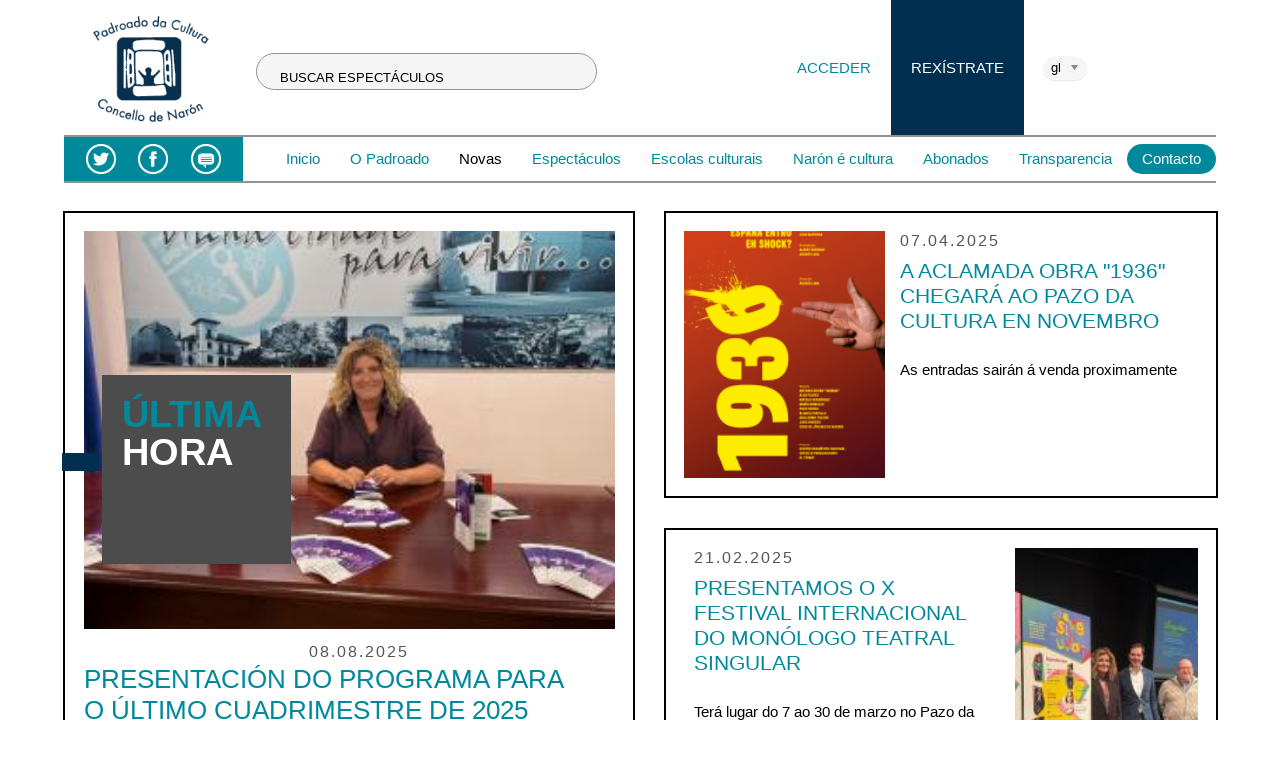

--- FILE ---
content_type: text/html; charset=utf-8
request_url: https://www.padroadodecultura.es/gl/noticias?page=59
body_size: 9346
content:
<!DOCTYPE html PUBLIC "-//W3C//DTD XHTML+RDFa 1.0//EN" "http://www.w3.org/MarkUp/DTD/xhtml-rdfa-1.dtd">

<!-- paulirish.com/2008/conditional-stylesheets-vs-css-hacks-answer-neither/ -->
<!--[if lt IE 7]> <html class="no-js ie6 ie" xmlns="http://www.w3.org/1999/xhtml" xml:lang="gl" version="XHTML+RDFa 1.0" dir="ltr" 
  xmlns:content="http://purl.org/rss/1.0/modules/content/"
  xmlns:dc="http://purl.org/dc/terms/"
  xmlns:foaf="http://xmlns.com/foaf/0.1/"
  xmlns:og="http://ogp.me/ns#"
  xmlns:rdfs="http://www.w3.org/2000/01/rdf-schema#"
  xmlns:sioc="http://rdfs.org/sioc/ns#"
  xmlns:sioct="http://rdfs.org/sioc/types#"
  xmlns:skos="http://www.w3.org/2004/02/skos/core#"
  xmlns:xsd="http://www.w3.org/2001/XMLSchema#"> <![endif]-->
<!--[if IE 7]>    <html class="no-js ie7 ie" xmlns="http://www.w3.org/1999/xhtml" xml:lang="gl" version="XHTML+RDFa 1.0" dir="ltr" 
  xmlns:content="http://purl.org/rss/1.0/modules/content/"
  xmlns:dc="http://purl.org/dc/terms/"
  xmlns:foaf="http://xmlns.com/foaf/0.1/"
  xmlns:og="http://ogp.me/ns#"
  xmlns:rdfs="http://www.w3.org/2000/01/rdf-schema#"
  xmlns:sioc="http://rdfs.org/sioc/ns#"
  xmlns:sioct="http://rdfs.org/sioc/types#"
  xmlns:skos="http://www.w3.org/2004/02/skos/core#"
  xmlns:xsd="http://www.w3.org/2001/XMLSchema#"> <![endif]-->
<!--[if IE 8]>    <html class="no-js ie8 ie" xmlns="http://www.w3.org/1999/xhtml" xml:lang="gl" version="XHTML+RDFa 1.0" dir="ltr" 
  xmlns:content="http://purl.org/rss/1.0/modules/content/"
  xmlns:dc="http://purl.org/dc/terms/"
  xmlns:foaf="http://xmlns.com/foaf/0.1/"
  xmlns:og="http://ogp.me/ns#"
  xmlns:rdfs="http://www.w3.org/2000/01/rdf-schema#"
  xmlns:sioc="http://rdfs.org/sioc/ns#"
  xmlns:sioct="http://rdfs.org/sioc/types#"
  xmlns:skos="http://www.w3.org/2004/02/skos/core#"
  xmlns:xsd="http://www.w3.org/2001/XMLSchema#"> <![endif]-->
<!--[if IE 9]>    <html class="no-js ie9 ie" xmlns="http://www.w3.org/1999/xhtml" xml:lang="gl" version="XHTML+RDFa 1.0" dir="ltr" 
  xmlns:content="http://purl.org/rss/1.0/modules/content/"
  xmlns:dc="http://purl.org/dc/terms/"
  xmlns:foaf="http://xmlns.com/foaf/0.1/"
  xmlns:og="http://ogp.me/ns#"
  xmlns:rdfs="http://www.w3.org/2000/01/rdf-schema#"
  xmlns:sioc="http://rdfs.org/sioc/ns#"
  xmlns:sioct="http://rdfs.org/sioc/types#"
  xmlns:skos="http://www.w3.org/2004/02/skos/core#"
  xmlns:xsd="http://www.w3.org/2001/XMLSchema#"> <![endif]-->
<!--[if gt IE 9]><!--> <html class="no-js" xmlns="http://www.w3.org/1999/xhtml" xml:lang="gl" version="XHTML+RDFa 1.0" dir="ltr" 
  xmlns:content="http://purl.org/rss/1.0/modules/content/"
  xmlns:dc="http://purl.org/dc/terms/"
  xmlns:foaf="http://xmlns.com/foaf/0.1/"
  xmlns:og="http://ogp.me/ns#"
  xmlns:rdfs="http://www.w3.org/2000/01/rdf-schema#"
  xmlns:sioc="http://rdfs.org/sioc/ns#"
  xmlns:sioct="http://rdfs.org/sioc/types#"
  xmlns:skos="http://www.w3.org/2004/02/skos/core#"
  xmlns:xsd="http://www.w3.org/2001/XMLSchema#"> <!--<![endif]-->

<head profile="http://www.w3.org/1999/xhtml/vocab">
  <meta http-equiv="Content-Type" content="text/html; charset=utf-8" />
<meta name="description" content="Visita la página web oficial del Patronato de Cultura de Narón consulta la agenda cultural de Narón, visita la páxina web oficial do Padroado de Cultura de Narón consulta a axenda cultural de Narón" />
<meta name="keywords" content="padroado de cultura, patronato de cultura, naron, teatros, teatro, teatro naron, obras naron, musical, padroado da cultura, patronato de la cultura, obra de teatro, monologo, monologos, actor, actriz, agenda cultural, axenda cultural, espectaculos, espectaculo, agenda cultural naron, agenda cultural ferrolterra, axenda cultural ferrolterra, obras teatro ferrolterra, obras teatro ferrol, teatro ferrolterra, pazo da cultura de naron, pazo de cultura, pazo da cultura, café teatro, auditorio naron, auditorio, escuela, escola, actriz, actores, actrices, interprete, interpretes, interpretar, pazo naron, cultura, teatro, danza, baile, gaita, zanfona, percusion tradicional galega, baile salon, auditorio, , banda musica, pena molexa, entroido, maios, oenach, samin, noite da luz, debuxo, dibujo, pandereta, pandeireta, noche de la luz, carnaval, mayos, trasancos " />
<link rel="shortcut icon" href="https://www.padroadodecultura.es/sites/all/themes/padroadodacultura/favicon.ico" type="image/vnd.microsoft.icon" />
<meta name="generator" content="Drupal 7 (https://www.drupal.org)" />
<link rel="canonical" href="https://www.padroadodecultura.es/gl/noticias" />
<link rel="shortlink" href="https://www.padroadodecultura.es/gl/noticias" />
  <title>| Page 60 | Narón - Padroado da Cultura de Narón</title>
  <style type="text/css" media="all">
@import url("https://www.padroadodecultura.es/modules/system/system.base.css?t6a2bq");
@import url("https://www.padroadodecultura.es/modules/system/system.menus.css?t6a2bq");
@import url("https://www.padroadodecultura.es/modules/system/system.messages.css?t6a2bq");
@import url("https://www.padroadodecultura.es/modules/system/system.theme.css?t6a2bq");
</style>
<style type="text/css" media="all">
@import url("https://www.padroadodecultura.es/sites/all/libraries/chosen/chosen.css?t6a2bq");
</style>
<style type="text/css" media="all">
@import url("https://www.padroadodecultura.es/sites/all/modules/scroll_to_top/scroll_to_top.css?t6a2bq");
@import url("https://www.padroadodecultura.es/modules/field/theme/field.css?t6a2bq");
@import url("https://www.padroadodecultura.es/modules/node/node.css?t6a2bq");
@import url("https://www.padroadodecultura.es/sites/all/modules/om_maximenu/css/om_maximenu.css?t6a2bq");
@import url("https://www.padroadodecultura.es/modules/search/search.css?t6a2bq");
@import url("https://www.padroadodecultura.es/modules/user/user.css?t6a2bq");
@import url("https://www.padroadodecultura.es/sites/all/modules/views/css/views.css?t6a2bq");
@import url("https://www.padroadodecultura.es/sites/all/modules/ckeditor/css/ckeditor.css?t6a2bq");
@import url("https://www.padroadodecultura.es/sites/all/modules/media/modules/media_wysiwyg/css/media_wysiwyg.base.css?t6a2bq");
</style>
<style type="text/css" media="all">
@import url("https://www.padroadodecultura.es/sites/all/libraries/colorbox/example3/colorbox.css?t6a2bq");
@import url("https://www.padroadodecultura.es/sites/all/modules/ctools/css/ctools.css?t6a2bq");
@import url("https://www.padroadodecultura.es/sites/all/modules/lightbox2/css/lightbox.css?t6a2bq");
</style>
<style type="text/css" media="all">
<!--/*--><![CDATA[/*><!--*/
#back-top{right:40px;}#back-top span#button{background-color:#CCCCCC;}#back-top span#button:hover{opacity:1;filter:alpha(opacity = 1);background-color:#777777;}

/*]]>*/-->
</style>
<style type="text/css" media="all">
@import url("https://www.padroadodecultura.es/sites/all/modules/compact_forms/compact_forms.css?t6a2bq");
@import url("https://www.padroadodecultura.es/sites/all/modules/responsive_menus/styles/responsive_menus_simple/css/responsive_menus_simple.css?t6a2bq");
@import url("https://www.padroadodecultura.es/sites/all/modules/om_maximenu/skin/bubble/bubble.css?t6a2bq");
@import url("https://www.padroadodecultura.es/sites/all/modules/lang_dropdown/lang_dropdown.css?t6a2bq");
@import url("https://www.padroadodecultura.es/sites/all/modules/addtoany/addtoany.css?t6a2bq");
@import url("https://www.padroadodecultura.es/sites/all/libraries/fontawesome/css/font-awesome.css?t6a2bq");
</style>
<style type="text/css" media="all">
@import url("https://www.padroadodecultura.es/sites/all/themes/fusion_core/css/fusion-style.css?t6a2bq");
@import url("https://www.padroadodecultura.es/sites/all/themes/fusion_core/css/fusion-typography.css?t6a2bq");
@import url("https://www.padroadodecultura.es/sites/all/themes/fusion_core/skins/core/fusion-core-skins.css?t6a2bq");
@import url("https://www.padroadodecultura.es/sites/all/themes/padroadodacultura/css/style.css?t6a2bq");
</style>
<link type="text/css" rel="stylesheet" href="http://fonts.googleapis.com/css?family=Fjalla+One:regular|Open+Sans:300,300italic,600,600italic&amp;subset=latin" media="all" />
<style type="text/css" media="all">
@import url("https://www.padroadodecultura.es/sites/all/themes/fusion_core/css/grid12-fluid.css?t6a2bq");
</style>
    <script type="text/javascript" src="https://www.padroadodecultura.es/sites/all/modules/jquery_update/replace/jquery/1.8/jquery.min.js?v=1.8.2"></script>
<script type="text/javascript" src="https://www.padroadodecultura.es/misc/jquery-extend-3.4.0.js?v=1.8.2"></script>
<script type="text/javascript" src="https://www.padroadodecultura.es/misc/jquery-html-prefilter-3.5.0-backport.js?v=1.8.2"></script>
<script type="text/javascript" src="https://www.padroadodecultura.es/misc/jquery.once.js?v=1.2"></script>
<script type="text/javascript" src="https://www.padroadodecultura.es/misc/drupal.js?t6a2bq"></script>
<script type="text/javascript" src="https://www.padroadodecultura.es/misc/form-single-submit.js?v=7.103"></script>
<script type="text/javascript" src="https://www.padroadodecultura.es/sites/all/modules/om_maximenu/js/om_maximenu.js?t6a2bq"></script>
<script type="text/javascript" src="https://www.padroadodecultura.es/sites/default/files/languages/gl_Bo742e5swiPB8CNrK1DjIW5km9nu_0VWFucSxqZbHhc.js?t6a2bq"></script>
<script type="text/javascript" src="https://www.padroadodecultura.es/sites/all/libraries/colorbox/jquery.colorbox.js?t6a2bq"></script>
<script type="text/javascript" src="https://www.padroadodecultura.es/sites/all/modules/colorbox/js/colorbox.js?t6a2bq"></script>
<script type="text/javascript" src="https://www.padroadodecultura.es/sites/all/modules/lightbox2/js/lightbox.js?t6a2bq"></script>
<script type="text/javascript" src="https://www.padroadodecultura.es/sites/all/modules/scroll_to_top/scroll_to_top.js?t6a2bq"></script>
<script type="text/javascript" src="https://www.padroadodecultura.es/sites/all/modules/better_exposed_filters/better_exposed_filters.js?t6a2bq"></script>
<script type="text/javascript" src="https://www.padroadodecultura.es/sites/all/modules/compact_forms/compact_forms.js?t6a2bq"></script>
<script type="text/javascript" src="https://www.padroadodecultura.es/sites/all/libraries/chosen/chosen.jquery.min.js?v=1.0.0"></script>
<script type="text/javascript" src="https://www.padroadodecultura.es/sites/all/modules/responsive_menus/styles/responsive_menus_simple/js/responsive_menus_simple.js?t6a2bq"></script>
<script type="text/javascript" src="https://www.padroadodecultura.es/sites/all/modules/lang_dropdown/lang_dropdown.js?t6a2bq"></script>
<script type="text/javascript" src="https://www.padroadodecultura.es/sites/all/themes/fusion_core/js/script.js?t6a2bq"></script>
<script type="text/javascript" src="https://www.padroadodecultura.es/sites/all/themes/padroadodacultura/js/custom.js?t6a2bq"></script>
<script type="text/javascript">
<!--//--><![CDATA[//><!--
jQuery.extend(Drupal.settings, {"basePath":"\/","pathPrefix":"gl\/","setHasJsCookie":0,"ajaxPageState":{"theme":"padroadodacultura","theme_token":"05L0YckZzadlwRu1baUDIlKwRmLH_iYouSBjX3iRltQ","js":{"sites\/all\/modules\/jquery_update\/replace\/jquery\/1.8\/jquery.min.js":1,"misc\/jquery-extend-3.4.0.js":1,"misc\/jquery-html-prefilter-3.5.0-backport.js":1,"misc\/jquery.once.js":1,"misc\/drupal.js":1,"misc\/form-single-submit.js":1,"sites\/all\/modules\/om_maximenu\/js\/om_maximenu.js":1,"public:\/\/languages\/gl_Bo742e5swiPB8CNrK1DjIW5km9nu_0VWFucSxqZbHhc.js":1,"sites\/all\/libraries\/colorbox\/jquery.colorbox.js":1,"sites\/all\/modules\/colorbox\/js\/colorbox.js":1,"sites\/all\/modules\/lightbox2\/js\/lightbox.js":1,"sites\/all\/modules\/scroll_to_top\/scroll_to_top.js":1,"sites\/all\/modules\/better_exposed_filters\/better_exposed_filters.js":1,"sites\/all\/modules\/compact_forms\/compact_forms.js":1,"sites\/all\/libraries\/chosen\/chosen.jquery.min.js":1,"sites\/all\/modules\/responsive_menus\/styles\/responsive_menus_simple\/js\/responsive_menus_simple.js":1,"sites\/all\/modules\/lang_dropdown\/lang_dropdown.js":1,"sites\/all\/themes\/fusion_core\/js\/script.js":1,"sites\/all\/themes\/padroadodacultura\/js\/custom.js":1},"css":{"modules\/system\/system.base.css":1,"modules\/system\/system.menus.css":1,"modules\/system\/system.messages.css":1,"modules\/system\/system.theme.css":1,"sites\/all\/libraries\/chosen\/chosen.css":1,"sites\/all\/modules\/scroll_to_top\/scroll_to_top.css":1,"modules\/field\/theme\/field.css":1,"modules\/node\/node.css":1,"sites\/all\/modules\/om_maximenu\/css\/om_maximenu.css":1,"modules\/search\/search.css":1,"modules\/user\/user.css":1,"sites\/all\/modules\/views\/css\/views.css":1,"sites\/all\/modules\/ckeditor\/css\/ckeditor.css":1,"sites\/all\/modules\/media\/modules\/media_wysiwyg\/css\/media_wysiwyg.base.css":1,"sites\/all\/libraries\/colorbox\/example3\/colorbox.css":1,"sites\/all\/modules\/ctools\/css\/ctools.css":1,"sites\/all\/modules\/lightbox2\/css\/lightbox.css":1,"0":1,"sites\/all\/modules\/compact_forms\/compact_forms.css":1,"sites\/all\/modules\/responsive_menus\/styles\/responsive_menus_simple\/css\/responsive_menus_simple.css":1,"sites\/all\/modules\/om_maximenu\/skin\/bubble\/bubble.css":1,"sites\/all\/modules\/lang_dropdown\/lang_dropdown.css":1,"sites\/all\/modules\/addtoany\/addtoany.css":1,"sites\/all\/libraries\/fontawesome\/css\/font-awesome.css":1,"sites\/all\/themes\/fusion_core\/css\/fusion-style.css":1,"sites\/all\/themes\/fusion_core\/css\/fusion-typography.css":1,"sites\/all\/themes\/fusion_core\/skins\/core\/fusion-core-skins.css":1,"sites\/all\/themes\/padroadodacultura\/css\/style.css":1,"http:\/\/fonts.googleapis.com\/css?family=Fjalla+One:regular|Open+Sans:300,300italic,600,600italic\u0026subset=latin":1,"sites\/all\/themes\/fusion_core\/css\/grid12-fluid.css":1}},"colorbox":{"opacity":"0.85","current":"{current} of {total}","previous":"\u00ab Prev","next":"Next \u00bb","close":"Close","maxWidth":"98%","maxHeight":"98%","fixed":true,"mobiledetect":true,"mobiledevicewidth":"480px","file_public_path":"\/sites\/default\/files","specificPagesDefaultValue":"admin*\nimagebrowser*\nimg_assist*\nimce*\nnode\/add\/*\nnode\/*\/edit\nprint\/*\nprintpdf\/*\nsystem\/ajax\nsystem\/ajax\/*"},"lightbox2":{"rtl":"0","file_path":"\/(\\w\\w\/)public:\/","default_image":"\/sites\/all\/modules\/lightbox2\/images\/brokenimage.jpg","border_size":10,"font_color":"000","box_color":"fff","top_position":"","overlay_opacity":"0.8","overlay_color":"000","disable_close_click":1,"resize_sequence":0,"resize_speed":400,"fade_in_speed":400,"slide_down_speed":600,"use_alt_layout":0,"disable_resize":0,"disable_zoom":1,"force_show_nav":0,"show_caption":0,"loop_items":0,"node_link_text":"View Image Details","node_link_target":0,"image_count":"Image !current of !total","video_count":"Video !current of !total","page_count":"Page !current of !total","lite_press_x_close":"press \u003Ca href=\u0022#\u0022 onclick=\u0022hideLightbox(); return FALSE;\u0022\u003E\u003Ckbd\u003Ex\u003C\/kbd\u003E\u003C\/a\u003E to close","download_link_text":"","enable_login":false,"enable_contact":false,"keys_close":"c x 27","keys_previous":"p 37","keys_next":"n 39","keys_zoom":"z","keys_play_pause":"32","display_image_size":"original","image_node_sizes":"()","trigger_lightbox_classes":"","trigger_lightbox_group_classes":"","trigger_slideshow_classes":"","trigger_lightframe_classes":"","trigger_lightframe_group_classes":"","custom_class_handler":0,"custom_trigger_classes":"","disable_for_gallery_lists":true,"disable_for_acidfree_gallery_lists":true,"enable_acidfree_videos":true,"slideshow_interval":5000,"slideshow_automatic_start":true,"slideshow_automatic_exit":true,"show_play_pause":true,"pause_on_next_click":false,"pause_on_previous_click":true,"loop_slides":false,"iframe_width":600,"iframe_height":400,"iframe_border":0,"enable_video":0,"useragent":"Mozilla\/5.0 (Macintosh; Intel Mac OS X 10_15_7) AppleWebKit\/537.36 (KHTML, like Gecko) Chrome\/131.0.0.0 Safari\/537.36; ClaudeBot\/1.0; +claudebot@anthropic.com)"},"scroll_to_top":{"label":"Subir"},"better_exposed_filters":{"datepicker":false,"slider":false,"settings":[],"autosubmit":false,"views":{"quicktab_portada":{"displays":{"page_1":{"filters":{"field_categoria_novas_tid":{"required":false},"title":{"required":false}}},"block_1":{"filters":[]},"block_2":{"filters":[]},"block_4":{"filters":[]}}}}},"urlIsAjaxTrusted":{"\/gl\/noticias":true,"\/gl\/espectaculos":true,"\/gl\/noticias?page=59":true},"compactForms":{"forms":["user-login-form","views-exposed-form-p-gina-buscador-portada-page","user-register-form"],"stars":1},"lang_dropdown":{"language":{"jsWidget":{"widget":"chosen","disable_search":1,"no_results_text":"No language match"}}},"responsive_menus":[{"toggler_text":"\u2630 Men\u00fa","selectors":["#om-menu-men-principal-maximenu-gl-logueados","#om-menu-men-principal-maximenu-es-logueados","#block-menu-menu-men-interno-logueados"],"media_size":"1024","media_unit":"px","absolute":"1","remove_attributes":"1","responsive_menus_style":"responsive_menus_simple"}]});
//--><!]]>
</script>
</head>
<body id="pid-noticias" class="html not-front not-logged-in no-sidebars page-noticias i18n-gl font-size-13 grid-type-fluid grid-width-12 fluid-100 sidebars-split" >
  <div id="skip-link">
    <a href="#main-content-area">Skip to main content area</a>
  </div>
    


  <div id="page" class="page">
    <div id="page-inner" class="page-inner">
      
      <!-- header-group region: width = grid_width -->
      <div id="header-group-wrapper" class="header-group-wrapper full-width clearfix">
        <div id="header-group" class="header-group region grid12-12">
          <div id="header-group-inner" class="header-group-inner inner clearfix">

                        <div id="header-site-info" class="header-site-info clearfix">
              <div id="header-site-info-inner" class="header-site-info-inner gutter">
                                <div id="logo">
                  <a href="/gl" title="Inicio"><img src="https://www.padroadodecultura.es/sites/all/themes/padroadodacultura/logo.png" alt="Inicio" /></a>
                </div>
                                              </div><!-- /header-site-info-inner -->
            </div><!-- /header-site-info -->
            
            <div id="block-views-84e75077935d3126f462762cfd382653" class="block block-views first  odd">
  <div class="gutter inner clearfix">
            
    <div class="content clearfix">
      <form action="/gl/espectaculos" method="get" id="views-exposed-form-p-gina-buscador-portada-page" accept-charset="UTF-8"><div><div class="views-exposed-form">
  <div class="views-exposed-widgets clearfix">
          <div id="edit-title-wrapper" class="views-exposed-widget views-widget-filter-title">
                  <label for="edit-title">
            BUSCAR ESPECTÁCULOS          </label>
                        <div class="views-widget">
          <div class="form-item form-type-textfield form-item-title">
 <input type="text" id="edit-title" name="title" value="" size="30" maxlength="128" class="form-text" />
</div>
        </div>
              </div>
                    <div class="views-exposed-widget views-submit-button">
      <input type="submit" id="edit-submit-p-gina-buscador-portada" value="Busca" class="form-submit" />    </div>
      </div>
</div>
</div></form>    </div>
  </div><!-- /block-inner -->
</div><!-- /block -->
<div id="block-menu-menu-menu-anonimos" class="block block-menu   even">
  <div class="gutter inner clearfix">
            
    <div class="content clearfix">
      <ul class="menu"><li class="first leaf"><a href="/gl/user?current=noticias" class="accede">Acceder</a></li>
<li class="last leaf"><a href="/gl/user/register" class="registrate">Rexístrate</a></li>
</ul>    </div>
  </div><!-- /block-inner -->
</div><!-- /block -->
<div id="block-lang_dropdown-language" class="block block-lang-dropdown  last odd">
  <div class="gutter inner clearfix">
            
    <div class="content clearfix">
      <form class="lang_dropdown_form language" id="lang_dropdown_form_language" action="/gl/noticias?page=59" method="post" accept-charset="UTF-8"><div><div class="form-item form-type-select form-item-lang-dropdown-select">
 <select class="lang-dropdown-select-element form-select" id="lang-dropdown-select-language" style="width:148px" name="lang_dropdown_select"><option value="gl" selected="selected">gl</option><option value="es">es</option></select>
</div>
<input type="hidden" name="gl" value="/gl/noticias?page=59" />
<input type="hidden" name="es" value="/es/noticias?page=59" />
<noscript><div>
<input type="submit" id="edit-submit" name="op" value="Go" class="form-submit" />
</div></noscript><input type="hidden" name="form_build_id" value="form-gswvajdE0qElgBa-HFMXqCAVL1kqCHOdFzRVG9hreoI" />
<input type="hidden" name="form_id" value="lang_dropdown_form" />
</div></form>    </div>
  </div><!-- /block-inner -->
</div><!-- /block -->
            
<!-- main-menu region -->
<div id="main-menu-wrapper" class="main-menu-wrapper full-width clearfix">
  <div id="main-menu" class="region region-main-menu main-menu  grid12-12">
    <div id="main-menu-inner" class="main-menu-inner inner">
      <div id="block-block-5" class="block block-block first  odd">
  <div class="gutter inner clearfix">
            
    <div class="content clearfix">
      <ul>
	<li class="twitter"><a href="https://twitter.com/CulturaNaron" target="_blank">Twitter</a></li>
	<li class="facebook"><a href="https://www.facebook.com/pages/Padroado-de-Cultura-Concello-de-Nar%C3%B3n/356290641065842?ref=ts&amp;fref=ts" target="_blank">Facebook</a></li>
	<li class="blog"><a href="https://www.padroadodecultura.es/o-padroado/contacto">Blog</a></li>
</ul>    </div>
  </div><!-- /block-inner -->
</div><!-- /block -->
<div id="block-om_maximenu-om-maximenu-1" class="block block-om-maximenu  last even">
  <div class="gutter inner clearfix">
            
    <div class="content clearfix">
       

  <div id="om-maximenu-men-principal-maximenu-gl-logueados" class="om-maximenu om-maximenu-bubble om-maximenu-block om-maximenu-row om-maximenu-block-down code-om-u1-1414875447">     
            

<div id="om-menu-men-principal-maximenu-gl-logueados-ul-wrapper" class="om-menu-ul-wrapper">
  <ul id="om-menu-men-principal-maximenu-gl-logueados" class="om-menu">
                  

   
  <li id="om-leaf-om-u1-1414875447-1" class="om-leaf first leaf-inicio">   
    <a  class="om-link  link-inicio" href="/gl">Inicio</a>      
 

      
  </li>
  
    
  

  
          
                  

   
  <li id="om-leaf-om-u1-1414875447-2" class="om-leaf leaf-o-padroado">   
    <a  class="om-link  link-o-padroado" href="/gl/o-padroado/presentacion">O Padroado</a>      
  <div class="om-maximenu-content om-maximenu-content-nofade closed">
    <div class="om-maximenu-top">
      <div class="om-maximenu-top-left"></div>
      <div class="om-maximenu-top-right"></div>
    </div><!-- /.om-maximenu-top --> 
    <div class="om-maximenu-middle">
      <div class="om-maximenu-middle-left">
        <div class="om-maximenu-middle-right">
           

<div class="block block-block block-block-id-44 first last">           
      <div class="content"><h1>O PADROADO</h1>

<p>O Concello de Narón puxo en marcha no ano 1981 o Padroado da Cultura, que é un ente autónomo, coa finalidade de darlle canle á participación dos sectores implicados no fenómeno cultural. </p>

<ul>
	<li>
	<p><a href="https://www.padroadodecultura.es/o-padroado/presentacion">Presentación</a></p>

	<p><a href="https://www.padroadodecultura.es/noticias">Novas</a></p>

	<p><a href="https://www.padroadodecultura.es/o-padroado/salas">As salas</a></p>
    <ul>
	<li><p><a href="https://www.padroadodecultura.es/perfil-contratante">Perfil anterior a xaneiro de 2019</a></p></li>
	<li><p><a href="https://contrataciondelestado.es/wps/portal/!ut/p/b0/DccxDoAgDADAJ3VyMXEABnUkxihsTURTwUKw-n697cDDCp7xpQOFMmP677YQSiKObQl1p2QyS0VBlgALePC06QLutMateoh2HqfnuEXpvjaq66Bcl_oA5hS3lA!!/" target="_blank">Perfil posterior a xaneiro de 2019</a></p></li>
</ul>
	</li>
</ul>
</div>
  </div><!-- /.block -->





          <div class="om-clearfix"></div>
        </div><!-- /.om-maximenu-middle-right --> 
      </div><!-- /.om-maximenu-middle-left --> 
    </div><!-- /.om-maximenu-middle --> 
    <div class="om-maximenu-bottom">
      <div class="om-maximenu-bottom-left"></div>
      <div class="om-maximenu-bottom-right"></div>
    </div><!-- /.om-maximenu-bottom -->  
    <div class="om-maximenu-arrow"></div>
    <div class="om-maximenu-open">
      <input type="checkbox" value="" />
      Stay    </div><!-- /.om-maximenu-open -->  
  </div><!-- /.om-maximenu-content -->  
 

      
  </li>
  
    
  

  
          
                  

   
  <li id="om-leaf-om-u1-1414875447-9" class="om-leaf leaf-novas active">   
    <a  class="om-link  link-novas active" href="/gl/noticias">Novas</a>      
 

      
  </li>
  
    
  

  
          
                  

   
  <li id="om-leaf-om-u1-1414875447-3" class="om-leaf leaf-espect-culos">   
    <a  class="om-link  link-espect-culos" href="/gl/espectaculos">Espectáculos</a>      
 

      
  </li>
  
    
  

  
          
                  

   
  <li id="om-leaf-om-u1-1414875447-4" class="om-leaf leaf-escolas-culturais">   
    <a  class="om-link  link-escolas-culturais" href="/gl/escolas-culturais/cultura">Escolas culturais</a>      
 

      
  </li>
  
    
  

  
          
                  

   
  <li id="om-leaf-om-u1-1414875447-5" class="om-leaf leaf-nar-n-cultura">   
    <a  class="om-link  link-nar-n-cultura" href="/gl/naron-e-cultura/actividades-socioculturais">Narón é cultura</a>      
 

      
  </li>
  
    
  

  
          
                  

   
  <li id="om-leaf-om-u1-1414875447-6" class="om-leaf leaf-abonados leaf-role-anonymous-user">   
    <a  class="om-link  link-abonados" href="/gl/abonados/rexistro">Abonados</a>      
 

      
  </li>
  
    
  

  
          
                  

   
  <li id="om-leaf-om-u1-1414875447-7" class="om-leaf leaf-transparencia">   
    <a  class="om-link  link-transparencia" href="/gl/transparencia">Transparencia</a>      
 

      
  </li>
  
    
  

  
          
                  

   
  <li id="om-leaf-om-u1-1414875447-8" class="om-leaf last leaf-contacto">   
    <a  id="menu-contacto" class="om-link  link-contacto" href="/gl/o-padroado/contacto">Contacto</a>      
 

      
  </li>
  
    
  

  
          
      </ul><!-- /.om-menu -->    
</div><!-- /.om-menu-ul-wrapper -->   



      </div><!-- /#om-maximenu-[menu name] -->   


    </div>
  </div><!-- /block-inner -->
</div><!-- /block -->
    </div><!-- /main-menu-inner -->
  </div><!-- /main-menu -->
</div><!-- /main-menu-wrapper -->
          </div><!-- /header-group-inner -->
        </div><!-- /header-group -->
      </div><!-- /header-group-wrapper -->

      
      <!-- main region: width = grid_width -->
      <div id="main-wrapper" class="main-wrapper full-width clearfix">
        <div id="main" class="main region grid12-12">
          <div id="main-inner" class="main-inner inner clearfix">
            
            <!-- main group: width = grid_width - sidebar_first_width -->
            <div id="main-group" class="main-group region nested grid12-12">
              <div id="main-group-inner" class="main-group-inner inner">
                
                <div id="main-content" class="main-content region nested">
                  <div id="main-content-inner" class="main-content-inner inner">
                    <!-- content group: width = grid_width - sidebar_first_width - sidebar_second_width -->
                    <div id="content-group" class="content-group region nested " style="width:100%"">
                      <div id="content-group-inner" class="content-group-inner inner">
			<div id="encabezado-paxina" class="encabezado-paxina">	
                        <div id="breadcrumbs" class="breadcrumbs block">
<div id="breadcrumbs-inner" class="breadcrumbs-inner gutter">
<h2 class="element-invisible">Vostede está aquí</h2><div class="breadcrumb"><a href="/gl">Inicio</a> » <a href="/gl/o-padroado/presentacion">O Padroado da Cultura de Narón</a></div></div><!-- /breadcrumbs-inner -->
</div><!-- /breadcrumbs -->
                          <h1 class="title gutter">Última hora</h1>
			   			</div>
                        
                        <div id="content-region" class="content-region region nested">
                          <div id="content-region-inner" class="content-region-inner inner bloque-noticias">
                            <a id="main-content-area"></a>
                                                                                                                                                                                                                                  
<!-- content region -->
  <div id="content" class="region region-content content nested grid12-12" style="width:100%">
    <div id="content-inner" class="content-inner inner">
      <div id="block-views-quicktab_portada-block_1" class="block block-views first  odd">
  <div class="gutter inner clearfix">
            
    <div class="content clearfix">
      <div class="view view-quicktab-portada view-id-quicktab_portada view-display-id-block_1 view-dom-id-9094c5e4d5c13c8072645b1f3b884a21">
        
  
  
      <div class="view-content">
        <div class="views-row views-row-1 views-row-odd views-row-first views-row-last">
      
  <div class="views-field views-field-field-imaxe-contido">        <div class="field-content"><a href="/gl/noticias/presentaci%C3%B3n-do-programa-para-o-%C3%BAltimo-cuadrimestre-de-2025"><img typeof="foaf:Image" src="https://www.padroadodecultura.es/sites/default/files/styles/imagen_destacada_noticia/public/08_08_presentacion_programacion_pazo.jpg?itok=JLghYrsQ" width="280" height="210" alt="" /></a></div>  </div>  
  <div class="views-field views-field-nothing">        <span class="field-content"><div class="noticia-destacada">
<h1 class="titulo-principal"><span class="titulo1">ÚLTIMA</span> <span class="titulo2">HORA</span></h1>
<div class="noticia-destacada-categoria"></div>
</div></span>  </div>  
  <div class="views-field views-field-created">        <span class="field-content">08.08.2025</span>  </div>  
  <div class="views-field views-field-title-1">        <span class="field-content"><a href="/gl/noticias/presentaci%C3%B3n-do-programa-para-o-%C3%BAltimo-cuadrimestre-de-2025">Presentación do programa para o último cuadrimestre de 2025</a></span>  </div>  
  <div class="views-field views-field-field-avance">        <div class="field-content"><p>A alcaldesa e presidenta do Padroado da Cultura, Marián Ferreiro, destacou a variedade e calidade da programación</p>
</div>  </div>  </div>
    </div>
  
  
  
  
  
  
</div>    </div>
  </div><!-- /block-inner -->
</div><!-- /block -->
<div id="block-views-quicktab_portada-block_2" class="block block-views   even">
  <div class="gutter inner clearfix">
            
    <div class="content clearfix">
      <div class="view view-quicktab-portada view-id-quicktab_portada view-display-id-block_2 view-dom-id-710f5e64a68719359151b089a22ac6ef">
        
  
  
      <div class="view-content">
        <div class="views-row views-row-1 views-row-odd views-row-first views-row-last">
      
  <div class="views-field views-field-field-imaxe-contido">        <div class="field-content"><a href="/gl/noticias/aclamada-obra-1936-chegar%C3%A1-ao-pazo-da-cultura-en-novembro"><img typeof="foaf:Image" src="https://www.padroadodecultura.es/sites/default/files/styles/imagen_destacada_noticia/public/cartel_previo_fb.png?itok=AdUCsNs2" width="280" height="210" alt="" /></a></div>  </div>  
  <div class="views-field views-field-created">        <span class="field-content">07.04.2025</span>  </div>  
  <div class="views-field views-field-title-1">        <span class="field-content"><a href="/gl/noticias/aclamada-obra-1936-chegar%C3%A1-ao-pazo-da-cultura-en-novembro">A aclamada obra &quot;1936&quot; chegará ao Pazo da Cultura en novembro</a></span>  </div>  
  <div class="views-field views-field-field-avance">        <div class="field-content"><p>As entradas sairán á venda proximamente</p>
</div>  </div>  </div>
    </div>
  
  
  
  
  
  
</div>    </div>
  </div><!-- /block-inner -->
</div><!-- /block -->
<div id="block-views-quicktab_portada-block_4" class="block block-views   odd">
  <div class="gutter inner clearfix">
            
    <div class="content clearfix">
      <div class="view view-quicktab-portada view-id-quicktab_portada view-display-id-block_4 view-dom-id-a2b0803de40d0705c8f92da26ef439cc">
        
  
  
      <div class="view-content">
        <div class="views-row views-row-1 views-row-odd views-row-first views-row-last">
      
  <div class="views-field views-field-created">        <span class="field-content">21.02.2025</span>  </div>  
  <div class="views-field views-field-title-1">        <span class="field-content"><a href="/gl/noticias/presentamos-o-x-festival-internacional-do-mon%C3%B3logo-teatral-singular">Presentamos o X Festival Internacional do Monólogo Teatral Singular</a></span>  </div>  
  <div class="views-field views-field-field-avance">        <div class="field-content"><p>Terá lugar do 7 ao 30 de marzo no Pazo da Cultura cunha ducia de espectáculos</p>
</div>  </div>  
  <div class="views-field views-field-field-imaxe-contido">        <div class="field-content"><a href="/gl/noticias/presentamos-o-x-festival-internacional-do-mon%C3%B3logo-teatral-singular"><img typeof="foaf:Image" src="https://www.padroadodecultura.es/sites/default/files/styles/imagen_destacada_noticia/public/img-20250221-wa0025.jpg?itok=Ojs_MC1S" width="280" height="210" alt="" /></a></div>  </div>  </div>
    </div>
  
  
  
  
  
  
</div>    </div>
  </div><!-- /block-inner -->
</div><!-- /block -->
<div id="block-system-main" class="block block-system  last even">
  <div class="gutter inner clearfix">
            
    <div class="content clearfix">
      <div class="view view-quicktab-portada view-id-quicktab_portada view-display-id-page_1 view-dom-id-aaa1153fd6f53112134201f9b3b1ba62">
        
      <div class="view-filters">
      <form action="/gl/noticias" method="get" id="views-exposed-form-quicktab-portada-page-1" accept-charset="UTF-8"><div><div class="views-exposed-form">
  <div class="views-exposed-widgets clearfix">
          <div id="edit-field-categoria-novas-tid-wrapper" class="views-exposed-widget views-widget-filter-field_categoria_novas_tid">
                  <label for="edit-field-categoria-novas-tid">
            Categoría          </label>
                        <div class="views-widget">
          <div class="form-item form-type-select form-item-field-categoria-novas-tid">
 <div class="bef-select-as-links"><div class="form-item">
 <div id="edit-field-categoria-novas-tid-all" class="form-item form-type-bef-link form-item-edit-field-categoria-novas-tid-all">
 <a href="https://www.padroadodecultura.es/gl/noticias" class="active">- Todos -</a>
</div>
<div id="edit-field-categoria-novas-tid-55" class="form-item form-type-bef-link form-item-edit-field-categoria-novas-tid-55">
 <a href="https://www.padroadodecultura.es/gl/noticias?field_categoria_novas_tid=55">Danza</a>
</div>
<div id="edit-field-categoria-novas-tid-8459" class="form-item form-type-bef-link form-item-edit-field-categoria-novas-tid-8459">
 <a href="https://www.padroadodecultura.es/gl/noticias?field_categoria_novas_tid=8459">Padroado de Cultura</a>
</div>
<div id="edit-field-categoria-novas-tid-56" class="form-item form-type-bef-link form-item-edit-field-categoria-novas-tid-56">
 <a href="https://www.padroadodecultura.es/gl/noticias?field_categoria_novas_tid=56">Canto e pandeireta</a>
</div>
<div id="edit-field-categoria-novas-tid-57" class="form-item form-type-bef-link form-item-edit-field-categoria-novas-tid-57">
 <a href="https://www.padroadodecultura.es/gl/noticias?field_categoria_novas_tid=57">Gaita</a>
</div>
<div id="edit-field-categoria-novas-tid-58" class="form-item form-type-bef-link form-item-edit-field-categoria-novas-tid-58">
 <a href="https://www.padroadodecultura.es/gl/noticias?field_categoria_novas_tid=58">Percusión</a>
</div>
<div id="edit-field-categoria-novas-tid-59" class="form-item form-type-bef-link form-item-edit-field-categoria-novas-tid-59">
 <a href="https://www.padroadodecultura.es/gl/noticias?field_categoria_novas_tid=59">Zanfona</a>
</div>
<div id="edit-field-categoria-novas-tid-60" class="form-item form-type-bef-link form-item-edit-field-categoria-novas-tid-60">
 <a href="https://www.padroadodecultura.es/gl/noticias?field_categoria_novas_tid=60">Recuncho dos pequechos</a>
</div>
<div id="edit-field-categoria-novas-tid-61" class="form-item form-type-bef-link form-item-edit-field-categoria-novas-tid-61">
 <a href="https://www.padroadodecultura.es/gl/noticias?field_categoria_novas_tid=61">Construcción de instrumentos</a>
</div>
<div id="edit-field-categoria-novas-tid-62" class="form-item form-type-bef-link form-item-edit-field-categoria-novas-tid-62">
 <a href="https://www.padroadodecultura.es/gl/noticias?field_categoria_novas_tid=62">Debuxo</a>
</div>
<div id="edit-field-categoria-novas-tid-63" class="form-item form-type-bef-link form-item-edit-field-categoria-novas-tid-63">
 <a href="https://www.padroadodecultura.es/gl/noticias?field_categoria_novas_tid=63">Obradoiros teatro</a>
</div>
<div id="edit-field-categoria-novas-tid-64" class="form-item form-type-bef-link form-item-edit-field-categoria-novas-tid-64">
 <a href="https://www.padroadodecultura.es/gl/noticias?field_categoria_novas_tid=64">Actrices e actores</a>
</div>
<div id="edit-field-categoria-novas-tid-65" class="form-item form-type-bef-link form-item-edit-field-categoria-novas-tid-65">
 <a href="https://www.padroadodecultura.es/gl/noticias?field_categoria_novas_tid=65">Bailes de salón</a>
</div>
<div id="edit-field-categoria-novas-tid-66" class="form-item form-type-bef-link form-item-edit-field-categoria-novas-tid-66">
 <a href="https://www.padroadodecultura.es/gl/noticias?field_categoria_novas_tid=66">Escola de música da Asociación Cultural Sementeira</a>
</div>

</div>
<select style="display: none;" id="edit-field-categoria-novas-tid" name="field_categoria_novas_tid" class="form-select"><option value="All" selected="selected">- Todos -</option><option value="55">Danza</option><option value="8459">Padroado de Cultura</option><option value="56">Canto e pandeireta</option><option value="57">Gaita</option><option value="58">Percusión</option><option value="59">Zanfona</option><option value="60">Recuncho dos pequechos</option><option value="61">Construcción de instrumentos</option><option value="62">Debuxo</option><option value="63">Obradoiros teatro</option><option value="64">Actrices e actores</option><option value="65">Bailes de salón</option><option value="66">Escola de música da Asociación Cultural Sementeira</option></select><input type="hidden" class="bef-new-value" name="field_categoria_novas_tid" value="All" /></div>
</div>
        </div>
              </div>
          <div id="edit-title-wrapper" class="views-exposed-widget views-widget-filter-title">
                  <label for="edit-title">
            Procura as novas no Padroado da Cultura de Narón          </label>
                        <div class="views-widget">
          <div class="form-item form-type-textfield form-item-title">
 <input type="text" id="edit-title" name="title" value="" size="30" maxlength="128" class="form-text" />
</div>
        </div>
              </div>
                    <div class="views-exposed-widget views-submit-button">
      <input type="submit" id="edit-submit-quicktab-portada" value="Busca" class="form-submit" />    </div>
      </div>
</div>
</div></form>    </div>
  
  
  
      <h2 class="element-invisible">Páxinas</h2><div class="item-list"><ul class="pager"><li class="pager-first first"><a title="Ir á primeira páxina" href="/gl/noticias">« primeira</a></li>
<li class="pager-previous"><a title="Ir á páxina anterior" href="/gl/noticias?page=5">‹ anterior</a></li>
<li class="pager-item"><a title="Ir á páxina 1" href="/gl/noticias">1</a></li>
<li class="pager-item"><a title="Ir á páxina 2" href="/gl/noticias?page=1">2</a></li>
<li class="pager-item"><a title="Ir á páxina 3" href="/gl/noticias?page=2">3</a></li>
<li class="pager-item"><a title="Ir á páxina 4" href="/gl/noticias?page=3">4</a></li>
<li class="pager-item"><a title="Ir á páxina 5" href="/gl/noticias?page=4">5</a></li>
<li class="pager-item"><a title="Ir á páxina 6" href="/gl/noticias?page=5">6</a></li>
<li class="pager-current last">7</li>
</ul></div>  
  
  
  
  
</div>    </div>
  </div><!-- /block-inner -->
</div><!-- /block -->
    </div><!-- /content-inner -->
  </div><!-- /content -->
                                                      </div><!-- /content-region-inner -->
                        </div><!-- /content-region -->

                      </div><!-- /content-group-inner -->
                    </div><!-- /content-group -->
                                      </div><!-- /main-content-inner -->
                </div><!-- /main-content -->

                              </div><!-- /main-group-inner -->
            </div><!-- /main-group -->
          </div><!-- /main-inner -->
        </div><!-- /main -->
      </div><!-- /main-wrapper -->

            
<!-- footer region -->
<div id="footer-wrapper" class="footer-wrapper full-width clearfix">
  <div id="footer" class="region region-footer footer  grid12-12">
    <div id="footer-inner" class="footer-inner inner">
      <div id="block-block-3" class="block block-block first  odd">
  <div class="gutter inner clearfix">
            <h2 class="title block-title">Horarios de atención ao público</h2>
        
    <div class="content clearfix">
      <p>PADROADO DA CULTURA</p>
<ul>
<li>
<p><span class="horarios">L-X:</span> 09:00 a 13:30 h e 17:30 a 19:00 h</p>
</li>
<li>
<p>Venres: 09:00 a 13:30 h.</p>
</li>
<li>
<p><span class="horarios">Teléfono:</span> 981 39 11 44</p>
</li>
<li>
<p><span class="horarios">Email:</span> <a href="mailto:p.cultura@naron.gal">p.cultura@naron.gal</a></p>
</li>
</ul>
    </div>
  </div><!-- /block-inner -->
</div><!-- /block -->
<div id="block-block-41" class="block block-block   even">
  <div class="gutter inner clearfix">
            
    <div class="content clearfix">
      <p>BILLETEIRAS</p>

<ul>
	<li>
	<p><span class="horarios">Luns a sábado:</span>&nbsp;09.30h&nbsp;a 14:00h e 17:00h a 20:30h</p>
	</li>
	<li>
	<p><span class="horarios">Teléfono:</span> 981 102 897</p>
	</li>
	<li>
	<p>Horario de verán: Luns a venres de 9.00h a 14.00h</p>
	</li>
	<li>
	<p><span class="horarios">Email:</span> <a href="mailto:taquilla.pazo@naron.gal">taquilla.pazo@naron.gal</a></p>
	</li>
</ul>    </div>
  </div><!-- /block-inner -->
</div><!-- /block -->
<div id="block-block-49" class="block block-block   odd">
  <div class="gutter inner clearfix">
            
    <div class="content clearfix">
      <p></p><div class="media media-element-container media-media_original"><div id="file-2847" class="file file-image file-image-png">

        <h2 class="element-invisible"><a href="/es/file/logodepcorunapng">logo_depcoruna.png</a></h2>
    
  
  <div class="content">
    <img class="media-element file-media-original" data-delta="1" typeof="foaf:Image" src="https://www.padroadodecultura.es/sites/default/files/logo_depcoruna.png" width="300" height="129" alt="" title="" />  </div>

  
</div>
</div>
    </div>
  </div><!-- /block-inner -->
</div><!-- /block -->
<div id="block-block-42" class="block block-block  last even">
  <div class="gutter inner clearfix">
            
    <div class="content clearfix">
      <p>© 2024 Padroado da Cultura. Todos os dereitos reservados.</p>

<ul class="aviso-legal">
	<li><a href="https://www.padroadodecultura.es/política-de-privacidade">Política de privacidade</a></li>
        <li><a href="https://www.padroadodecultura.es/termos-e-condicions">Termos e condicións</a></li>
	<li><a href="https://www.padroadodecultura.es/aviso-legal">Aviso legal</a></li>
	<li><a href="https://www.padroadodecultura.es/cookies">Política de cookies</a></li>
</ul>    </div>
  </div><!-- /block-inner -->
</div><!-- /block -->
    </div><!-- /footer-inner -->
  </div><!-- /footer -->
</div><!-- /footer-wrapper -->
    </div><!-- /page-inner -->
  </div><!-- /page -->
  
<!-- page-bottom region -->
  <div id="page-bottom" class="region region-page-bottom page-bottom">
    <div id="page-bottom-inner" class="page-bottom-inner inner">
          </div><!-- /page-bottom-inner -->
  </div><!-- /page-bottom -->
</body>
</html>


--- FILE ---
content_type: text/css
request_url: https://www.padroadodecultura.es/sites/all/themes/fusion_core/css/grid12-fluid.css?t6a2bq
body_size: 748
content:

/* Layout - 16 column grid, fluid width, 20px gutters
-------------------------------------------------------------- */

/* grid widths */
.grid12-1 {width: 8.33%;}
.grid12-2 {width: 16.67%;}
.grid12-3 {width: 25%;}
.grid12-4 {width: 33.33%;}
.grid12-5 {width: 41.67%;}
.grid12-6 {width: 50%;}
.grid12-7 {width: 58.33%;}
.grid12-8 {width: 66.67%;}
.grid12-9 {width: 75%;}
.grid12-10 {width: 83.33%;}
.grid12-11 {width: 91.67%;}
.grid12-12 {width: 100%;}

/* grid widths, minus 0.1% to prevent float under in IE6 & IE7 */
.ie6 .grid12-1, .ie7 .grid12-1 {width: 8.23%;}
.ie6 .grid12-2, .ie7 .grid12-2 {width: 16.57%;}
.ie6 .grid12-3, .ie7 .grid12-3 {width: 24.9%;}
.ie6 .grid12-4, .ie7 .grid12-4 {width: 33.23%;}
.ie6 .grid12-5, .ie7 .grid12-5 {width: 41.57%;}
.ie6 .grid12-6, .ie7 .grid12-6 {width: 49.9%;}
.ie6 .grid12-7, .ie7 .grid12-7 {width: 58.23%;}
.ie6 .grid12-8, .ie7 .grid12-8 {width: 66.57%;}
.ie6 .grid12-9, .ie7 .grid12-9 {width: 74.9%;}
.ie6 .grid12-10, .ie7 .grid12-10 {width: 83.23%;}
.ie6 .grid12-11, .ie7 .grid12-11 {width: 91.57%;}
.ie6 .grid12-12, .ie7 .grid12-12 {width: 99.9%;}

/* block indents */
.grid12-indent-1 {margin-left: 8.33%;}
.grid12-indent-2 {margin-left: 16.67%;}
.grid12-indent-3 {margin-left: 25%;}
.grid12-indent-4 {margin-left: 33.33%;}
.grid12-indent-5 {margin-left: 41.67%;}
.grid12-indent-6 {margin-left: 50%;}
.grid12-indent-7 {margin-left: 58.33%;}
.grid12-indent-8 {margin-left: 66.67%;}
.grid12-indent-9 {margin-left: 75%;}
.grid12-indent-10 {margin-left: 83.33%;}
.grid12-indent-11 {margin-left: 91.67%;}

/* block indents, minus 0.1% to prevent float under in IE6 & IE7 */
.ie6 .grid12-indent-1, .ie7 .grid12-indent-1 {margin-left: 8.23%;}
.ie6 .grid12-indent-2, .ie7 .grid12-indent-2 {margin-left: 16.57%;}
.ie6 .grid12-indent-3, .ie7 .grid12-indent-3 {margin-left: 24.9%;}
.ie6 .grid12-indent-4, .ie7 .grid12-indent-4 {margin-left: 33.23%;}
.ie6 .grid12-indent-5, .ie7 .grid12-indent-5 {margin-left: 41.57%;}
.ie6 .grid12-indent-6, .ie7 .grid12-indent-6 {margin-left: 49.9%;}
.ie6 .grid12-indent-7, .ie7 .grid12-indent-7 {margin-left: 58.23%;}
.ie6 .grid12-indent-8, .ie7 .grid12-indent-8 {margin-left: 66.57%;}
.ie6 .grid12-indent-9, .ie7 .grid12-indent-9 {margin-left: 74.9%;}
.ie6 .grid12-indent-10, .ie7 .grid12-indent-10 {margin-left: 83.23%;}
.ie6 .grid12-indent-11, .ie7 .grid12-indent-11 {margin-left: 91.57%;}

/* gutters (2 x margin) */
.gutter {
  margin-left: 10px;
  margin-right: 10px;
}

/* page min width */
body,
div.full-width {
  min-width: 780px;
}

/* region max-min width */
.region {
  max-width: 1320px;   /* 960px + 360px */
  min-width: 780px;    /* 960px - 180px */
}

/* allow nested regions to be smaller */
.region.nested {
  min-width: 0;
}

/* theme setting: set fluid grid width on top-level full-width elements */
.fluid-100 .full-width .grid12-12 {width: 100%;}
.fluid-95 .full-width .grid12-12 {width: 95%;}
.fluid-90 .full-width .grid12-12 {width: 90%;}
.fluid-85 .full-width .grid12-12 {width: 85%;}

/* now reset all nested full-width elements back to 100% */
#page .grid12-12 .grid12-12 {width: 100%;}


--- FILE ---
content_type: text/css
request_url: https://www.padroadodecultura.es/sites/all/modules/om_maximenu/skin/bubble/bubble.css?t6a2bq
body_size: 790
content:
/* $Id$ */

/**
 * @file
 * OM Maximenu Bubble Skin
 *
 * @author: Daniel Honrade http://drupal.org/user/351112
 *
 */
 
/* OM Maximenu Content - bubble style - general */
.om-maximenu-bubble .om-maximenu-arrow { position: absolute; background: url(images/bubble1.png) 0 0 no-repeat; }

.om-maximenu-bubble .om-maximenu-top { height: 15px; position: relative; top: 0; background: url(images/bubble1.png) 0 -25px repeat-x; }
.om-maximenu-bubble .om-maximenu-top-left { position: absolute; top: 0; left: -20px; height: 15px; width: 20px; background: url(images/bubble1.png) 0 -40px no-repeat; }
.om-maximenu-bubble .om-maximenu-top-right { position: absolute; top: 0; right: -20px; height: 15px; width: 20px; background: url(images/bubble1.png) -20px -40px no-repeat; }

.om-maximenu-bubble .om-maximenu-middle { background: none #fff; }
.om-maximenu-bubble .om-maximenu-middle-left { background: url(images/bubble2.png) left top repeat-y; margin-left: -20px; }
.om-maximenu-bubble .om-maximenu-middle-right { padding: 5px 20px; background: url(images/bubble3.png) right top repeat-y; margin-right: -20px; }

.om-maximenu-bubble .om-maximenu-bottom { position: relative; height: 20px; background: url(images/bubble1.png) 0 -5px repeat-x; }
.om-maximenu-bubble .om-maximenu-bottom-left { position: absolute; bottom: 0; left: -20px; height: 20px; width: 20px; background: url(images/bubble1.png) 0 -60px no-repeat; }
.om-maximenu-bubble .om-maximenu-bottom-right { position: absolute; bottom: 0; right: -20px; height: 20px; width: 20px; background: url(images/bubble1.png) -20px -60px no-repeat; }

.om-maximenu-bubble.om-maximenu-block .om-maximenu-content { top: 25px; padding: 14px 0 0;  }
.om-maximenu-bubble.om-maximenu-block .om-maximenu-content .om-maximenu-arrow { left: 15px; width: 40px; height: 20px; background-position: 0 -80px; }

/* OM Maximenu Content - bubble style - main menu */
.om-maximenu-bubble.om-maximenu-main-menu .om-maximenu-content { top: 25px; padding: 14px 0 0;  }
.om-maximenu-bubble.om-maximenu-main-menu .om-maximenu-content .om-maximenu-arrow { top: 0; left: 15px; position: absolute; width: 40px; height: 20px; background-position: 0 -80px; }

/* OM Maximenu Content - bubble style - block - general */
.om-maximenu-bubble.om-maximenu-block .om-maximenu-content { top: 25px; padding: 14px 0 0;  }
.om-maximenu-bubble.om-maximenu-block .om-maximenu-content .om-maximenu-arrow { left: 15px; position: absolute; width: 40px; height: 20px; background-position: 0 -80px; }

/* OM Maximenu Content - bubble style - block dropdown */
.om-maximenu-bubble.om-maximenu-block.om-maximenu-block-down .om-maximenu-content .om-maximenu-arrow { top: 0; }

/* OM Maximenu Content - bubble style - block dropup */
.om-maximenu-bubble.om-maximenu-block.om-maximenu-block-up .om-maximenu-content .om-maximenu-arrow { bottom: -5px; background-position: 0 -100px; }

/* OM Maximenu Content - bubble style - block dropright */
.om-maximenu-bubble.om-maximenu-block.om-maximenu-block-right .om-maximenu-content .om-maximenu-arrow { top: 40px; left: -29px; width: 20px; height: 40px; background-position: 0 -120px ; }
.om-maximenu-bubble.om-maximenu-block.om-maximenu-block-right .om-maximenu-content { padding: 0; margin-left: 20px; }

/* OM Maximenu Content - bubble style - block dropleft */
.om-maximenu-bubble.om-maximenu-block.om-maximenu-block-left .om-maximenu-content .om-maximenu-arrow { top: 40px; right: -29px; left: auto; width: 20px; height: 40px; background-position: -20px -120px; }
.om-maximenu-bubble.om-maximenu-block.om-maximenu-block-left .om-maximenu-content { padding: 0; margin-right: 20px; }

/* OM Maximenu Content - bubble style - float horizonal */
.om-maximenu-bubble.om-maximenu-float.om-maximenu-row.om-maximenu-top .om-maximenu-content { top: 25px; padding: 14px 0 0;  }
.om-maximenu-bubble.om-maximenu-float.om-maximenu-row.om-maximenu-top .om-maximenu-content .om-maximenu-arrow { top: 0; width: 40px; height: 20px; background-position: 0 -80px; }

.om-maximenu-bubble.om-maximenu-float.om-maximenu-row.om-maximenu-bottom .om-maximenu-content { bottom: 25px; padding: 0 0 5px;  }
.om-maximenu-bubble.om-maximenu-float.om-maximenu-row.om-maximenu-bottom .om-maximenu-content .om-maximenu-arrow { bottom: 0; width: 40px; height: 20px; background-position: 0 -100px; }

.om-maximenu-bubble.om-maximenu-float.om-maximenu-middle .om-maximenu-content .om-maximenu-arrow { left: 10px; }
.om-maximenu-bubble.om-maximenu-float.om-maximenu-left .om-maximenu-content .om-maximenu-arrow { left: 10px; }
.om-maximenu-bubble.om-maximenu-float.om-maximenu-right .om-maximenu-content .om-maximenu-arrow { right: 10px; }

/* OM Maximenu Content - bubble style - float column */
.om-maximenu-bubble.om-maximenu-float.om-maximenu-column.om-maximenu-left .om-maximenu-content .om-maximenu-arrow { top: 40px; left: -29px; right: auto; width: 20px; height: 40px; background-position: 0 -120px ; }
.om-maximenu-bubble.om-maximenu-float.om-maximenu-column.om-maximenu-left .om-maximenu-content { padding: 0; margin-left: 20px; }

.om-maximenu-bubble.om-maximenu-float.om-maximenu-column.om-maximenu-right .om-maximenu-content .om-maximenu-arrow { top: 40px; right: -29px; left: auto; width: 20px; height: 40px; background-position: -20px -120px; }
.om-maximenu-bubble.om-maximenu-float.om-maximenu-column.om-maximenu-right .om-maximenu-content { padding: 0; margin-right: 20px; }





--- FILE ---
content_type: text/css
request_url: https://www.padroadodecultura.es/sites/all/themes/padroadodacultura/css/style.css?t6a2bq
body_size: 47022
content:
@import url("https://fonts.googleapis.com/css2?family=Poppins:ital,wght@0,100;0,200;0,300;0,400;0,500;0,600;0,700;0,800;0,900;1,100;1,200;1,300;1,400;1,500;1,600;1,700;1,800;1,900&display=swap");

:root {
  /* tipografia */

  font-size: var(--rem);
  --scale: 1.1;

  --base-font-size: 12px;
  --fluid-typography-ratio: 0.5;
  --font-family: "Poppins", Helvetica, Arial, sans-serif;
  --weight: 400;
  --line-height: 1.5;
  --rem: calc(var(--base-font-size) + var(--fluid-typography-ratio) * 1vw);

  --textcolor: #000;
  --primarycolor: #00899b; /* verde azulado */
  --secondarycolor: #002f4f; /* azul oscuro */
  --emphasyscolor: #8cc3de; /* azul celeste */
  --body-bg: #f0f0f2;
  --softgrey: #f5f5f5;
  --normalgrey: #e9e9e9;
  --darkgrey: #919191;
  --blackcolor: #000;
  --whitecolor: #ffffff;
  --primarycolorsoft: #c1dbe5;
  --light-gray: #e5e5e5;

  /* variables color con transparencias*/
  --darkgrey-tr03: rgba(145, 145, 145, 0.3);

  /* sombra */

  --sombra: 0px 3px 5px 0px #0c11221a;
}

/* Basic Typography & Colors
-------------------------------------------------------------- */
/* Add general site styling here for typography and background */
body {
  font-family: var(--font-family);
  font-weight: 400;
  font-style: normal;
  line-height: var(--line-height);
  color: var(--textcolor);
}

/* Default link styles - separate a:visited for a different visited link style */
a,
a:link,
a:visited {
  color: var(--primarycolor);
  text-decoration: underline;
}

/* Hover/active link styles. Don't forget :focus for accessibility */
a:hover,
a:focus,
a:active {
  color: var(--secondarycolor);
  text-decoration: underline;
}
a:focus {
  outline: 0px;
}

.button a,
.button a:link,
.button a:visited,
a.button,
a.button:link,
a.button:visited {
}

.button a:hover,
.button a:active,
a.button:hover,
a.button:active {
}

#sidebar-first ul.menu li a.fa {
}

#sidebar-first ul.menu li a.fa:before {
  margin-right: 1em;
  font-family: FontAwesome;
}

p,
.field-name-body div {
  line-height: 160%;
}

h1 {
  color: var(--primarycolor);
  font-size: 2rem;
  font-weight: 700;
  line-height: 130%;
}

h2 {
  color: var(--primarycolor);
  font-size: 1.8rem;
  font-weight: bold;
  line-height: 130%;
}

h3 {
  color: var(--primarycolor);
  font-size: 1.5rem;
  font-weight: 700;
  line-height: 130%;
}

h4 {
  color: var(--emphasyscolor);
  font-size: 1.3rem;
  font-weight: bold;
  line-height: 130%;
}

h5 {
  color: var(--normalgrey);
  font-size: 1.2rem;
  font-weight: normal;
  line-height: 130%;
}

h6 {
  color: var(--darkgrey);
  font-size: 1rem;
  font-weight: 500;
  line-height: 130%;
}

.page-printmail #main #content-group {
  margin: 0 10px;
}

/*
.field-name-body table {
    box-shadow: 0 0 0.3em #ccc;
	margin: 25px auto;
  width: auto !important;
}
*/

.field-name-body table td {
  border: 1px solid #ccc;
  margin: 0;
  padding: 5px;
}

#block-block-2 .content iframe {
  background-color: #eee;
  border: 1px solid #ccc !important;
  box-shadow: 0 0 0.3em #ccc;
  margin: 0 auto;
  padding: 5px;
}

.field-name-body ul li {
  list-style: none;
}

.field-name-body ul li::before {
  content: "\2022";
  color: var(--primarycolor);
  font-weight: bold;
  display: inline-block;
  width: 1em;
  margin-left: -1em;
}

.content-inner .field-name-body ul,
.content-inner .field-name-body ol {
  margin: 10px 0;
  padding: 10px 10px 10px 15px;
}

.content-inner .field-name-body ol {
  padding-left: 35px;
}

.field-name-body a {
  color: #1474a0;
}

.field-name-body a:hover {
  color: #083e57;
}

/* Specific Typography
-------------------------------------------------------------- */
#site-name {
  font-size: 300%;
  font-weight: normal;
  line-height: 150%;
  margin: 0;
  margin-top: 10px;
}

.footer-message {
  font-size: 90%;
}

/* HTML Elements
-------------------------------------------------------------- */
body {
}

/* Site Info
-------------------------------------------------------------- */
/* Wrapper around logo, site name, and slogan */
.header-site-info span {
  display: block;
}

/* Add float here to put logo and site name side by side, also add margins as
  needed */
#logo {
  float: left;
  margin: 0.5rem 0.5rem auto;
}

/* Link and hover styles for site name */
#site-name a:link,
#site-name a:visited,
#site-name a:hover,
#site-name a:active {
}

/* Typography for site slogan */
#slogan {
}

/* Regions

  Classes (.region-name) should always be used instead of IDs (#region-name) so
  that skin styles can override them with a class later
-------------------------------------------------------------- */

/* All Regions
-------------------------------------------------------------- */
/* By default this wrapper is set to 100% width and centered -- override here to
  narrow wrapper or align left or right */
.page {
}

/* The 0 values here remove padding and spacing at the bottom of the page.
  Remove to add a gap at the very bottom of the page */
.page-inner {
  border: 0;
  margin-bottom: 0;
  padding: 0;
}

/* Header Regions
-------------------------------------------------------------- */
/* Header Top region to the bottom of Header region */
/* For full-width header background, add background image/color here */
.header-group-wrapper {
}

.header-group {
  position: relative;
  width: 90% !important;
  margin: 0 5%;
}

/*.header-group-inner {
display: flex;
justify-content: space-between;
align-items: center;
}

*/

.header-group-inner .clearfix::after,
.clearfix .inner::after {
  display: none;
}

/* Header Top region which sits above the header */
/* Works well with inline login or inline menu block style */
.header-top-wrapper {
}

.header-top {
}

#header-top-inner {
  width: 90%;
  margin: 0 5%;
}

/* Main Menu
/-------------------------------------------------------------- */
/* Add general styles for main menu here, such as typography, borders, floats,
  or spacing above/below */
.main-menu {
}

/* These styles work well with the Superfish module.
 * http://www.drupal.org/project/superfish */

/* styles for Superfish main menu */
.main-menu-inner ul.sf-menu {
}

/* Link style for top level menu items, add padding here */
.main-menu-inner ul.sf-menu a,
.main-menu-inner ul.sf-menu a:visited {
}

.main-menu-inner ul.sf-menu a:hover,
.main-menu-inner ul.sf-menu a:active,
.main-menu-inner ul.sf-menu a:focus {
}

/* These are the top level menu items, add border-right here for separators */
.main-menu-inner ul.sf-menu li {
}

/* Add border-right: 0; here to remove separator on last menu item */
.main-menu-inner ul.sf-menu li.last {
}

/* Style for container of dropdown, add background or border */
.main-menu-inner ul.sf-menu ul {
}

/* Style for individual dropdown menu items, add border-bottom for separators */
.main-menu-inner ul.sf-menu li li {
  background-color: #fff;
}

.main-menu-inner ul.sf-menu li li.last {
}

.main-menu-inner ul.sf-menu li li li {
}

#site-name-wrapper {
  border-left: 1px solid #ccc;
  color: #013c68;
  float: left;
  /*font-size: 14px;*/
  padding-left: 15px;
  width: 80px;
  margin-top: 15px;
}

#header-group-wrapper .block.block-nice-menus {
  float: right;
  margin-top: 5px;
  width: 100%;
  margin-bottom: 0;
}

/* Style for hover of dropdown menu items (add background-color here) */
.main-menu-inner ul.sf-menu li ul li:hover,
.main-menu-inner ul.sf-menu li ul li.sfHover {
}

/*  Preface Regions
-------------------------------------------------------------- */
/* The Preface Top region sits between the header and the Main Area
 (columns, sidebars, and main content).  The Preface Bottom region
 is inside the Main Area. */
.preface-top-wrapper {
}

.preface-top {
}

.preface-top-inner {
}

.preface-bottom {
}

.preface-bottom-inner {
}

#header-top-wrapper {
  background-color: #000;
}

/*  Main Area (content + sidebars + preface bottom + postscript top)
-------------------------------------------------------------- */
.main-wrapper {
}

/* Sidebar Regions
-------------------------------------------------------------- */
/* Sidebar widths can be controlled through theme settings */
.sidebar-first {
}

.sidebar-second {
}

/* Content Regions
-------------------------------------------------------------- */
.content {
}

.content-inner {
}

/* This region only appears on full node pages. It's useful for ads or other
  content between the body of the node and its comments */
.node-bottom {
}

/*  Postscript & Footer Regions
-------------------------------------------------------------- */
.postscript-top {
}

.postscript-top-inner {
}

.postscript-bottom-wrapper {
}

.postscript-bottom {
}

.postscript-bottom-inner {
}

.footer-wrapper {
}

.footer {
  height: 105px;
  position: relative;
}

/*
.footer-inner {
	background: url("../images/bg-footer-general.jpg") repeat-x scroll 0px 0px #CCCCCC;
}
*/

/* Page titles
/-------------------------------------------------------------- */

/* Page and full node titles */
h1.title {
  color: var(--primarycolor);
  /*font-size: 41px;*/
  font-weight: bold;
  line-height: 140%;
  margin: 5px 0;
}
#pid-user h1.title {
  padding-left: 0px;
  display: none;
}

.page-node-54 h1.title,
.page-node-55 h1.title,
.page-node-130 h1.title {
  background: url("../images/partner-icon.png") no-repeat scroll right 4px transparent;
}

/* Default node styles
/-------------------------------------------------------------- */
/* Change unpublished and preview colors for dark background themes */
.node-unpublished {
  background-color: #fff4f4;
}
.preview .node {
  background-color: #ffffea;
}

/* Typography for node titles */
h2.title {
}

/* Colors and styles for linked node titles, ie. teaser listing at /node */
h2.title a:link,
h2.title a:visited {
}

h2.title a:hover,
h2.title a:focus,
h2.title a:active {
}

/* Separators and padding for node teasers */
.node-teaser {
}

/* Author/date info */
.meta {
}

.submitted {
}

/* Links for nodes (taxonomy, commenting, read more, etc) */
.node ul.links li {
}
.node ul.links a {
}

/* Only more/read more links */
div.node .read-more a,
div.node .more-link a {
}

/* Drupal Messages
/-------------------------------------------------------------- */
/* General style for all errors/messages (border, padding, etc.) */
div.content-messages div.messages,
div.content-help div.help {
}

/* Status messages: green */
div.content-messages-inner div.status {
  border: 2px solid #4c801a !important;
  border-radius: 0px;
  color: #202020;
  font-size: 16px;
  margin: 20px 0px;
  background-color: transparent;
  background-position: left 20px center;
  padding: 14px 14px 14px 60px;
}

/* Warning messages: yellow */
div.content-messages-inner div.warning {
  border-color: #e5b12a !important;
  border-radius: 0px;
  color: #202020;
  font-size: 16px;
  margin: 20px 0px;
  background-color: transparent;
  background-position: left 20px center;
  padding: 14px 14px 14px 60px;
}

/* Error messages: red */
div.content-messages-inner div.error {
  border: 2px solid #c94e26 !important;
  border-radius: 0px;
  color: #202020;
  font-size: 16px;
  margin: 20px 0px;
  background-color: transparent;
  background-position: left 20px center;
  padding: 14px 14px 14px 60px;
}

/* Help messages: blue */
div.content-help-inner div.help {
}

div.messages ul {
  margin: 0;
}

/* Error that appears when a required form field is not filled out */
.form-item input.error,
.form-item textarea.error,
.form-item select.error {
  border: 1px solid #aa1144;
}

/* "New" text and required form field asterisk (default = red) */
.marker,
.form-required {
  color: #aa1144;
}

/* Default block title styles
/-------------------------------------------------------------- */
h2.block-title {
}

/* Breadcrumbs
-------------------------------------------------------------- */
.breadcrumbs {
}

.breadcrumbs a:link,
.breadcrumbs a:visited {
}

/* Tab Menus
/-------------------------------------------------------------- */
#content-tabs {
  background-color: transparent;
  float: left; /* LTR */
  margin: 20px 0;
  padding: 0;
}

#content-tabs ul.primary,
#content-tabs ul.secondary {
  border-bottom: 1px solid #000;
  clear: both;
  float: left; /* LTR */
  margin: 0;
  padding: 0 10px;
}

#content-tabs ul.secondary {
  border-bottom: 1px solid #555;
  margin-top: 10px;
  text-transform: lowercase;
}

#content-tabs ul.primary li,
#content-tabs ul.secondary li {
  border-style: none;
  display: inline;
  float: left; /* LTR */
  list-style: none;
  margin: 0 10px;
  padding: 0;
}

#content-tabs ul.primary li a:link,
#content-tabs ul.primary li a:visited,
#content-tabs ul.secondary li a:link,
#content-tabs ul.secondary li a:visited {
  background-color: transparent;
  border: none;
  color: #000;
  float: left; /* LTR */
  font-weight: bold;
  margin: 0;
  padding: 0 0 6px 0;
  text-decoration: none;
  white-space: nowrap;
}

#content-tabs ul.secondary li a:link,
#content-tabs ul.secondary li a:visited {
  color: #555;
}

#content-tabs ul.primary li a.active:link,
#content-tabs ul.primary li a.active:visited {
  border-bottom: 4px solid #000;
  color: #555;
  padding-bottom: 2px;
}

#content-tabs ul.secondary li a.active:link,
#content-tabs ul.secondary li a.active:visited {
  border-bottom: 4px solid #555;
  color: #777;
  padding-bottom: 2px;
}

#content-tabs ul.primary li a:hover,
#content-tabs ul.primary li a:focus,
#content-tabs ul.secondary li a:hover,
#content-tabs ul.secondary li a:focus {
  border-bottom: 4px solid #777;
  color: #777;
  padding-bottom: 2px;
}

/* Pagers
-------------------------------------------------------------- */
ul.pager {
}

ul.pager li {
}

ul.pager a,
ul.pager li.pager-current {
  border-color: var(--primarycolor);
  border-radius: 2rem;
  padding: 0.15rem 0.5rem;
  color: var(--primarycolor);
}

ul.pager li.pager-current {
  background-color: var(--primarycolor);
  color: #fff;
  border-radius: 2rem;
  padding: 0.15rem 0.5rem;
}

ul.pager a:hover,
ul.pager a:active,
ul.pager a:focus {
  background-color: var(--secondarycolor);
  border-color: var(--secondarycolor);
  color: #fff;
  border-radius: 2rem;
  padding: 0.15rem 0.5rem;
}

/* Forms
/-------------------------------------------------------------- */
/* Typography and backgrounds for all form buttons */
form input.form-submit {
  margin: 2px;
  padding: 3px 10px;
}

/* Hover style for form buttons */
form input.form-submit:hover,
form input.form-submit.hover,
form input.form-submit:focus {
}

/* Typography, background, borders, padding for form fields */
.form-item input,
.form-item select,
.form-item textarea {
}

/* Remove backgrounds and border on radios and checkboxes */
.form-item .form-radio,
.form-item .form-checkbox {
  background: none;
  border: none !important;
}

/* Fieldset wrapper around groups of form elements -- add border here */
fieldset {
}

/* Typography and spacing for legend of fieldsets */
fieldset legend {
}

/* Link style for legend of fieldsets */
fieldset legend,
legend.collapse-processed,
legend.collapse-processed a:link,
legend.collapse-processed a:visited {
}

/* Custom icons on (open) collapsible fieldsets */
html.js fieldset.collapsible legend a:link,
html.js fieldset.collapsible legend a:visited {
}

/* Custom icons on (closed) collapsible fieldsets */
html.js fieldset.collapsed legend a:link,
html.js fieldset.collapsed legend a:visited {
}

/* Tables
-------------------------------------------------------------- */
table {
}

/* Body of tables */
tbody {
  border-top: 1px solid #ccc;
}

/* Header of tables */
thead th,
th {
  background-color: #f7f7f7;
  color: rgb(119, 119, 119);
  border-top: 1px solid var(--light-gray);
  border-left: 1px solid var(--light-gray);
  text-align: center;
  text-transform: uppercase;
  font-weight: bold;
  padding: 10px;
  white-space: nowrap;
}

tbody th {
  text-align: center;
  text-transform: uppercase;
  color: #033a61;
  font-weight: bold;
  font-size: 1.4em;
}

/* Alternating row background styles */
tr.even,
tr.even td {
  background-color: #fff;
  border-bottom: 1px solid #ccc;
  border-top: 1px solid var(--light-gray);
  border-left: 1px solid var(--light-gray);
  padding: 10px;
}

tr.even:last-child,
tr.even td:last-child,
tr.odd:last-child,
tr.odd td:last-child {
  border-right: 1px solid var(--light-gray);
}

tr.odd,
tr.odd td {
  background-color: #fff;
  border-top: 1px solid var(--light-gray);
  border-left: 1px solid var(--light-gray);
  padding: 10px;
}

td.active {
}

tr.drag td,
tr.drag-previous td {
  color: #000;
}

/* Maintenance Page
/-------------------------------------------------------------- */
/* Maintenance page tpl file in Fusion Core has simplified layout, but you can
  also add specific styles, such as a background, just for your offline page */
.in-maintenance {
}

/*--------------------------------------------------------------*/
/* Module styles
/-------------------------------------------------------------- */

/* Book
/-------------------------------------------------------------- */
.book-navigation .menu {
  border-top: 1px solid #ccc;
}

.book-navigation .page-links {
  border-top: 1px solid #ccc;
  border-bottom: 1px solid #ccc;
}

/* Comments
/-------------------------------------------------------------- */
/* Style for each individual comment */
div.comment {
  padding: 0px;
}

/* Subject (title) of each comment */
div.comment h3.title {
}

/* Links (edit, reply, delete) for each comment */
div.comment div.links a,
div.comment ul.links a {
}

/* Alternating styles for even/odd comments */
.comments .comment.odd {
  background-color: #fff;
}

.comments .comment.even {
  background-color: #eee;
}

/* A special highlight style for a comment by the author of the node */
.comments div.comment-by-author {
  background-color: #ddd;
}

/* Comment signatures */
.signature {
  border-top: 1px solid #d6ddb9;
}

/* User avatars in comments */
.comment-wrapper .picture img {
}

/* Forum
/-------------------------------------------------------------- */
#forum .description {
}

.forum-topic-navigation {
  border-top: 1px solid #888;
  border-bottom: 1px solid #888;
}

/* Poll
/-------------------------------------------------------------- */
div.poll div.bar {
  background-color: #ddd;
}

div.poll div.bar div.foreground {
  background-color: #999;
}

/* Profiles
/-------------------------------------------------------------- */
.profile .picture {
  float: none;
}

/* Styles for sub-headings on user profiles */
.profile dt {
  background-color: #ccc;
}

/* Header

#header-group-wrapper {
    display: block;
    padding-bottom: 10px;
    position: relative;
}

#header-site-info {
	float: left;
	width: 230px;
	margin-left: 0;
	margin-top: 5px;
}

#block-locale-language,
#block-lang_dropdown-language {
    float: left;
    margin: 5px 0 5px 30px;
    width: 200px;
}

#block-locale-language .gutter,
#block-lang_dropdown-language .gutter {
	margin: 0;
}

#block-lang_dropdown-language .dd_after .ddTitle {
    background: none repeat scroll 0 0 #ffffff;
    border: medium none;
    border-radius: 6px 6px 6px 6px;
	-webkit-border-radius: 6px 6px 6px 6px;
	-moz-border-radius: 6px 6px 6px 6px;
    color: #333333;
    cursor: default;
    font-size: 14px;
    font-weight: bold;
    height: 16px;
    overflow: hidden;
    padding: 4px 4px 4px 8px;
    text-indent: 0;
	width: 175px;
}

#block-lang_dropdown-language .form-type-select .ddChild {
	width: 168px !important;
}

#block-lang_dropdown-language .dd_after {
	background: none;
}

#block-locale-language ul {
	margin: 0;
	padding: 0;
}

#block-locale-language ul li {
    display: inline;
    list-style: outside none none;
    margin-right: 10px;
}

#block-locale-language ul li a {
	color: #8cc3de;
}

#block-locale-language ul li a.active {
    color: #d5edf9;
    font-weight: bold;
}

/* MENU SUPERIOR


#header-group #main-menu-wrapper .block-nice-menus {
    left: 0;
    position: absolute;
    top: 123px;
	margin: 0;
}

.block-nice-menus .gutter,
.block-nice-menus .gutter ul {
    float: right;
    margin: 0 12px 0 0;
    z-index: 99;
}

.block-nice-menus ul.nice-menu li a {
    color: var(--textcolor);
    font-weight: bold;
    letter-spacing: 0px;
    line-height: 24px;
    padding: 0;
    text-decoration: none;
    vertical-align: bottom;
	   text-transform: uppercase;
	   margin: 0 0.25rem;
}

.block-nice-menus ul.nice-menu li.first a {
    background: url("../images/icono-inicio.png") no-repeat scroll 9px 4px transparent;
    height: 28px;
    margin-top: 0;
    opacity: 1;
    text-indent: -9999px;
    width: 25px;
}

.block-nice-menus ul.nice-menu li.first a:hover {
	background: url("../images/icono-inicio.png") no-repeat scroll 9px 4px transparent;
	opacity: 0.5;
	-moz-transition-property: opacity;
	-webkit-transition-property: opacity;
	-moz-transition-duration: 0.8s;
	-webkit-transition-duration: 0.8s;
	text-decoration: none;
}

.block-nice-menus ul.nice-menu li ul li.first a,
.block-nice-menus ul.nice-menu li ul li.last a,
.block-nice-menus ul.nice-menu li ul li a,
.i18n-gl .block-nice-menus ul.nice-menu li ul li.first a,
.i18n-gl .block-nice-menus ul.nice-menu li ul li.last a,
.i18n-gl .block-nice-menus ul.nice-menu li ul li a,
.i18n-ca .block-nice-menus ul.nice-menu li ul li.first a,
.i18n-ca .block-nice-menus ul.nice-menu li ul li.last a,
.i18n-ca .block-nice-menus ul.nice-menu li ul li a,
.i18n-en .block-nice-menus ul.nice-menu li ul li.first a,
.i18n-en .block-nice-menus ul.nice-menu li ul li.last a,
.i18n-en .block-nice-menus ul.nice-menu li ul li a,
.i18n-pt .block-nice-menus ul.nice-menu li ul li.first a,
.i18n-pt .block-nice-menus ul.nice-menu li ul li.last a,
.i18n-pt .block-nice-menus ul.nice-menu li ul li a,
.i18n-pt-pt .block-nice-menus ul.nice-menu li ul li.first a,
.i18n-pt-pt .block-nice-menus ul.nice-menu li ul li.last a,
.i18n-pt-pt .block-nice-menus ul.nice-menu li ul li a {
    background: none;
	text-indent: 0px;
	height: auto;
	width: auto;
	margin: 0;
}

.block-nice-menus ul.nice-menu li ul li.first a:hover,
.block-nice-menus ul.nice-menu li ul li.last a:hover,
.block-nice-menus ul.nice-menu li ul li a:hover,
.i18n-gl .block-nice-menus ul.nice-menu li ul li.first a:hover,
.i18n-gl .block-nice-menus ul.nice-menu li ul li.last a:hover,
.i18n-gl .block-nice-menus ul.nice-menu li ul li a:hover,
.i18n-ca .block-nice-menus ul.nice-menu li ul li.first a:hover,
.i18n-ca .block-nice-menus ul.nice-menu li ul li.last a:hover,
.i18n-ca .block-nice-menus ul.nice-menu li ul li a:hover,
.i18n-en .block-nice-menus ul.nice-menu li ul li.first a:hover,
.i18n-en .block-nice-menus ul.nice-menu li ul li.last a:hover,
.i18n-en .block-nice-menus ul.nice-menu li ul li a:hover,
.i18n-pt .block-nice-menus ul.nice-menu li ul li.first a:hover,
.i18n-pt .block-nice-menus ul.nice-menu li ul li.last a:hover,
.i18n-pt .block-nice-menus ul.nice-menu li ul li a:hover,
.i18n-pt-pt .block-nice-menus ul.nice-menu li ul li.first a:hover,
.i18n-pt-pt .block-nice-menus ul.nice-menu li ul li.last a:hover,
.i18n-pt-pt .block-nice-menus ul.nice-menu li ul li a:hover {
    background: none;
	text-indent: 0px;
	height: auto;
	width: auto;
	margin: 0;
}



.block-nice-menus ul.nice-menu li a:hover {
	background: none;
    color: #333;
}

.block-nice-menus ul.nice-menu li ul li a {
	font-size: 14px;
}

.block-nice-menus ul.nice-menu li ul li a:hover {
    color: #E8BF9A;
	margin: 0;
	padding: 0;
}

.block-nice-menus ul.nice-menu li,
.block-nice-menus ul.nice-menu-down li.menuparent,
.block-nice-menus ul.nice-menu-down li.menuparent ul li {
	background: none;
	border: none;
}

.block-nice-menus ul.nice-menu-down li.menuparent li:hover {
/*	background: url("../images/bullet-azu.png") no-repeat scroll 6px 12px transparent;
	padding-left: 10px;
}

.block-nice-menus ul.nice-menu li ul li {
/*    background: url("../images/bullet-azu.png") no-repeat scroll 6px 12px transparent;
    margin: 0;
    padding-left: 10px;
    width: 260px;
}

.block-nice-menus ul.nice-menu li ul li:hover {
/* background: url("../images/bullet-azu.png") no-repeat scroll 6px 12px transparent;
	margin: 0;
	padding: 0;
}

.block-nice-menus ul.nice-menu li.menuparent.last ul {
    display: none;
    left: -160px;
    margin-right: 50px;
    visibility: hidden;
    width: 265px;
}

.block-nice-menus ul.nice-menu li ul li a,
.block-nice-menus ul.nice-menu-down li.menuparent li a:hover {
    padding: 2px 4px 2px 8px;
}

.block-nice-menus ul.nice-menu li {
    margin: 0;
	 border-bottom: 6px solid #fff;
   padding: 0 0.25rem;
     padding-bottom: 10px;
}

.block-nice-menus ul.nice-menu li.first {
	margin-left: 0;
}

.block-nice-menus ul.nice-menu li.last {
	margin-right: 0;
}

.block-nice-menus ul.nice-menu li.active-trail {
    border-bottom: 6px solid #00899b;
}

.block-nice-menus ul.nice-menu li:hover {
    border-bottom: 6px solid #8CC3DE;
}

.block-nice-menus ul.nice-menu li.menuparent ul {
    background-color: #DF6F03;
    border-radius: 0 0 10px 10px;
	-webkit-border-radius: 0 0 10px 10px;
	-moz-border-radius: 0 0 10px 10px;
    border-top: 1px none;
    box-shadow: 0 0 0.2em #333333;
    margin-top: 9px;
    padding: 5px;
    position: absolute;
}

.block-nice-menus ul.nice-menu li.menuparent ul ul {
    background-color: #F99128;
    border-radius: 0 10px 10px 0;
    left: 275px;
    top: -10px;
}

.block-nice-menus ul.nice-menu li.menuparent ul ul li a {
	color: #000;
}

.block-nice-menus ul.nice-menu li.menuparent ul ul li a:hover {
	color: #333;
}

/*reemplazar*/
#block-menu-menu-i18n-menu-cabecera {
  float: right;
  left: 210px;
  margin: 15px 0 0;
  position: absolute;
  width: 530px;
}

#block-menu-menu-i18n-menu-cabecera .gutter {
  margin: 0;
}

#block-menu-menu-i18n-menu-cabecera ul.menu li {
  list-style: none;
  display: inline;
  margin-left: 6px;
}

#block-menu-menu-i18n-menu-cabecera ul.menu li a {
  background-color: #df6f03;
  border-radius: 5px 5px 5px 5px;
  -webkit-border-radius: 5px 5px 5px 5px;
  -moz-border-radius: 5px 5px 5px 5px;
  font-family: "Open Sans", arial, helvetica, sans-serif;
  color: #034860;
  font-weight: bold;
  padding: 8px 8px 9px 30px;
  font-size: 14px;
}

#block-menu-menu-i18n-menu-cabecera ul.menu li.first.leaf a {
  background: url("../images/icon-menu-header-demo.png") no-repeat scroll 0 0 transparent;
}

#block-menu-menu-i18n-menu-cabecera ul.menu li.leaf a {
  background: url("../images/icon-menu-header-contact.png") no-repeat scroll 0 0 transparent;
}

#block-menu-menu-i18n-menu-cabecera ul.menu li.last.leaf a {
  background: url("../images/icon-menu-header-tel.png") no-repeat scroll 0 0 transparent;
}

#block-menu-menu-i18n-menu-cabecera ul.menu li a:hover {
  text-decoration: none;
}

/*#header-group-inner {
	background: url("../images/bg-nube.png") no-repeat scroll 725px 32px transparent;
}

.i18n-gl #header-group-inner {
	background: url("../images/bg-nube-ga.png") no-repeat scroll 725px 32px transparent;
}

.i18n-ca #header-group-inner {
	background: url("../images/bg-nube-ca.png") no-repeat scroll 725px 32px transparent;
}

.i18n-en #header-group-inner {
	background: url("../images/bg-nube-en.png") no-repeat scroll 725px 32px transparent;
}

.i18n-pt #header-group-inner,
.i18n-pt-pt #header-group-inner {
	background: url("../images/bg-nube-pt.png") no-repeat scroll 725px 32px transparent;
} */

/* CONTENIDO */

#main-wrapper {
}

/* FOOTER */

#footer-wrapper {
  background: #e5e5e5;
}

/* SLIDE PORTADA */

.panels-flexible-frontpage .pane-view-slide-panel-pane-1 {
  border: 3px solid #8cd0e6;
  border-radius: 8px 8px 8px 8px;
  -webkit-border-radius: 8px 8px 8px 8px;
  -moz-border-radius: 8px 8px 8px 8px;
  -ms-border-radius: 8px 8px 8px 8px;
  -o-border-radius: 8px 8px 8px 8px;
  margin: 25px 0 10px;
  padding: 5px;
  height: 310px;
}

.view-servicios .views-slideshow-pager-field-item,
.view-view-slide .views-slideshow-pager-field-item {
  background: url("../images/bg-thum-home-a.jpg") repeat-x scroll left top transparent;
  float: left;
  height: 40px;
  margin-right: 0;
  z-index: 10;
}

.view-servicios .views-slideshow-pager-field-item:hover,
.view-servicios .views-slideshow-pager-field-item.active,
.view-view-slide .views-slideshow-pager-field-item:hover,
.view-view-slide .views-slideshow-pager-field-item.active {
  background: none no-repeat scroll left top #fff;
  border: 1px solid #6ab7cc;
  border-radius: 0 0 6px 6px;
  -webkit-border-radius: 0 0 6px 6px;
  -moz-border-radius: 0 0 6px 6px;
  -ms-border-radius: 0 0 6px 6px;
  -o-border-radius: 0 0 6px 6px;
}

.view-servicios #widget_pager_bottom_servicios-page,
.view-view-slide #widget_pager_bottom_view_slide-page {
  margin: 0;
  position: absolute;
  right: 5px;
  top: 230px;
  width: 135px;
  z-index: 20;
}

.view-servicios .views-field-field-imagen-slide,
.view-view-slide .views-field-field-slide-imagen {
  position: absolute;
  z-index: 1;
}

.view-servicios,
.view-view-slide {
  height: 270px;
  margin: 0;
  position: relative;
  width: 915px;
}

.view-servicios .views-field-field-imagen-slide img,
.view-view-slide .views-field-field-slide-imagen img {
  border: 1px solid #ccc;
}

.view-servicios .views-field-title,
.view-view-slide .views-field-field-slide-titulo {
  z-index: 99;
}

.view-servicios .views-field-title a,
.view-view-slide .views-field-field-slide-titulo {
  color: #666666;
  font-family: "Open Sans", arial, helvetica, sans-serif;
  font-size: 16px;
  font-weight: bold;
  line-height: 120%;
  padding: 10px 0;
}

.view-view-slide .views-field-field-slide-titulo .views-content-field-slide-titulo {
  border-right: 1px solid #6ab7cc;
  padding: 0 10px;
}

.view-view-slide .views-slideshow-pager-field-item:hover .views-content-field-slide-titulo,
.view-view-slide .views-slideshow-pager-field-item.active .views-content-field-slide-titulo {
  border-right: none;
}

.view-view-slide .views_slideshow_cycle_main {
  height: 270px;
}

.view-servicios .views-field-field-frase-slide,
.view-view-slide .views-field-field-slide-frase {
  /*    background-color: #DF6F03;
    border-radius: 5px 5px 5px 5px;
	-webkit-border-radius: 5px 5px 5px 5px;
	-moz-border-radius: 5px 5px 5px 5px;
    color: #FFFFFF;
    font-family: arial,helvetica,sans-serif;
    font-size: 18px;
    left: 20px;
    line-height: 120%;
    padding: 3px 10px 7px;
    position: absolute;
    text-shadow: 2px 2px 2px #000000;
    bottom: -255px;
    width: 350px;
    z-index: 99; */
}

.view-servicios .views-slideshow-cycle-main-frame-row-item,
.view-view-slide .views-slideshow-cycle-main-frame-row-item {
  position: relative;
}

/* BLOQUES PORTADA */

#postscript-bottom .block-views {
  border-left: 1px solid #eaf5fd;
  border-right: 1px solid #ccd6de;
  float: left;
  font-family: "Open Sans", arial, helvetica, sans-serif;
  font-weight: 500;
  margin-bottom: 40px;
  min-height: 125px;
  padding: 10px 10px 20px;
  width: 211px;
}

#postscript-bottom .block-views.first {
  border-radius: 20px 0 0 20px;
  -webkit-border-radius: 20px 0 0 20px;
  -moz-border-radius: 20px 0 0 20px;
  margin-left: 10px;
}

#postscript-bottom .block-views.last {
  border-radius: 0 20px 20px 0;
  -webkit-border-radius: 0 20px 20px 0;
  -moz-border-radius: 0 20px 20px 0;
}

.view-view-bloques-portada-apdo-info a {
  color: #386275;
  font-weight: normal;
  font-size: 22px;
  font-family: "Open Sans", arial, helvetica, sans-serif;
  opacity: 1;
  font-weight: 700;
}

.view-view-bloques-portada-apdo-info .views-field-field-ap-inf-url {
  margin-bottom: 18px;
  text-align: center;
}

.view-view-bloques-portada-apdo-info h2 a:hover {
  opacity: 0.5;
  -moz-transition-property: opacity;
  -webkit-transition-property: opacity;
  -moz-transition-duration: 0.8s;
  -webkit-transition-duration: 0.8s;
  text-decoration: none;
}

.view-view-bloques-portada-apdo-info .view-content .views-field-title {
  color: #00899b;
  font-size: 14px;
  line-height: 115%;
  text-decoration: none;
  text-align: center;
}

.view-view-bloques-portada-apdo-info .views-field-field-ap-inf-taxonomia {
  margin-bottom: 5px;
}

.view-view-bloques-portada-apdo-info .view-content .views-field-title a:hover {
  color: #a84400;
}

/*
#breadcrumbs.breadcrumbs {
    margin: 20px 0 10px;
}


#breadcrumbs .breadcrumb {
    background: url("../images/icon-home.png") no-repeat scroll 5px 3px #f3f3f3;
    border-radius: 6px;
	-webkit-border-radius: 6px;
	-moz-border-radius: 6px;
    font-weight: bold;
    padding: 6px 10px 6px 27px;
}

#breadcrumbs .breadcrumb a {
    color: #6b6c6d;
    text-decoration: underline;
	font-weight: normal;
}
*/

/*

#sidebar-second .block {
    background-color: #D7EEF4;
    border: medium none;
    border-radius: 10px 10px 10px 10px;
	-webkit-border-radius: 10px 10px 10px 10px;
	-moz-border-radius: 10px 10px 10px 10px;
    font-size: 12px;
    margin-bottom: 15px;
    padding: 10px;
	box-shadow: 0 0 0.6em #96ACB2;
	/* box-shadow: 0 7px 7px -3px rgba(0, 0, 0, 0.2);
	margin-left: 20px;
	width: 270px;
}

#sidebar-second #block-block-5.block {
	text-indent: -9999px;
	height: 60px;
	position: relative;
}

#sidebar-second #block-block-5.block .content a {
	background: url("../images/boton1.jpg") no-repeat scroll left top transparent;
}

#sidebar-second #block-block-6.block {
	text-indent: -9999px;
	height: 60px;
	position: relative;
}

#sidebar-second #block-block-6.block .content a {
	background: url("../images/boton2.jpg") no-repeat scroll left top transparent;
}

.i18n-ca #sidebar-second #block-block-6.block .content a {
	background: url("../images/boton2-ca.jpg") no-repeat scroll left top transparent;
}

.i18n-gl #sidebar-second #block-block-6.block .content a {
	background: url("../images/boton2-ga.jpg") no-repeat scroll left top transparent;
}

.i18n-en #sidebar-second #block-block-6.block .content a {
	background: url("../images/boton2-en.jpg") no-repeat scroll left top transparent;
}

.i18n-pt #sidebar-second #block-block-6.block .content a {
	background: url("../images/boton2-pt.jpg") no-repeat scroll left top transparent;
}

.i18n-pt-pt #sidebar-second #block-block-6.block .content a {
	background: url("../images/boton2-pt.jpg") no-repeat scroll left top transparent;
}



#sidebar-second #block-block-7.block {
	text-indent: -9999px;
	height: 60px;
	position: relative;
}

.photobox .photo p {
	margin: 0;
}

#block-block-7 {
	margin-bottom: 0;
}

#sidebar-second #block-block-7.block .content a {
	background: url("../images/boton3.jpg") no-repeat scroll left top transparent;
}

.i18n-ca #sidebar-second #block-block-7.block .content a {
	background: url("../images/boton3-ca.jpg") no-repeat scroll left top transparent;
}

.i18n-gl #sidebar-second #block-block-7.block .content a {
	background: url("../images/boton3-ga.jpg") no-repeat scroll left top transparent;
}

.i18n-en #sidebar-second #block-block-7.block .content a {
	background: url("../images/boton3-en.jpg") no-repeat scroll left top transparent;
}

.i18n-pt #sidebar-second #block-block-7.block .content a {
	background: url("../images/boton3-pt.jpg") no-repeat scroll left top transparent;
}

.i18n-pt-pt #sidebar-second #block-block-7.block .content a {
	background: url("../images/boton3-pt.jpg") no-repeat scroll left top transparent;
}


#sidebar-second #block-block-5.block .content a,
#sidebar-second #block-block-6.block .content a,
#sidebar-second #block-block-7.block .content a,
#sidebar-second #block-block-13.block .content a,
#sidebar-second #block-block-14.block .content a,
#sidebar-second #block-block-15.block .content a {
    display: block;
    height: 80px;
    left: 0;
    position: absolute;
    top: 0;
    width: 290px;
	opacity: 1;
}

#sidebar-second #block-block-5.block a:hover,
#sidebar-second #block-block-6.block a:hover,
#sidebar-second #block-block-7.block a:hover,
#sidebar-second #block-block-13.block a:hover,
#sidebar-second #block-block-14.block a:hover,
#sidebar-second #block-block-15.block a:hover {
	-webkit-transition: color 1s ease;
	-moz-transition: color 1s ease;
	-ms-transition: color 1s ease;
	-o-transition: color 1s ease;
	transition: color 1s ease;
	text-decoration: none;
	opacity: 0.5;
	-moz-transition-property: opacity;
	-webkit-transition-property: opacity;
	-moz-transition-duration: 0.8s;
	-webkit-transition-duration: 0.8s;
}

#sidebar-second #block-block-13.block {
	text-indent: -9999px;
	height: 60px;
	position: relative;
}

#sidebar-second #block-block-13.block a {
	background: url("../images/boton1.jpg") no-repeat scroll left top transparent;
}

#sidebar-second #block-block-14.block {
	text-indent: -9999px;
	height: 60px;
	position: relative;
}

#sidebar-second #block-block-14.block a {
	background: url("../images/boton2-ga.jpg") no-repeat scroll left top transparent;
}

#sidebar-second #block-block-15.block {
	text-indent: -9999px;
	height: 60px;
	position: relative;
}

#sidebar-second #block-block-15.block a {
	background: url("../images/boton3-ga.jpg") no-repeat scroll left top transparent;
}

#sidebar-second .block h2 {
    color: #386275;
    font-family: "Open Sans",arial,helvetica,sans-serif;
    font-size: 20px;
    font-weight: 500;
    opacity: 1;
}

#sidebar-second .block ul.menu a {
    color: #00899b;
    font-family: "Open Sans",arial,helvetica,sans-serif;
    font-size: 15px;
    font-weight: 500;
    text-decoration: none;
}

#sidebar-second .block h2 a {
    border-bottom: 2px dotted #CCCCCC;
    color: #386275;
    font-size: 20px;
    font-weight: bold;
    padding-bottom: 4px;
	font-family: "Open Sans",arial,helvetica,sans-serif;
	text-decoration: none;
}

#sidebar-second ul li.expanded {
    list-style-image: url("../images/menu-expanded.png");
    list-style-type: circle;
}

#sidebar-second ul li.collapsed {
    list-style-image: url("../images/menu-collapsed.png");
    list-style-type: disc;
}

#sidebar-second .block ul.menu li.active-trail a {
	color: #C93900;
}

#sidebar-second .block a.active {
    color: #9B4104;
}

#sidebar-second .block a:hover {
    color: #A84400;
}

#sidebar-second .block ul li.leaf {
    color: #D1A900;
    list-style-image: none;
    list-style-type: square;
    margin: 3px 0;
}
*/
.view-blog #views-exposed-form-blog-page .views-exposed-widgets {
  background-color: #eaeaea;
  border-radius: 10px 10px 10px 10px;
  -webkit-border-radius: 10px 10px 10px 10px;
  -moz-border-radius: 10px 10px 10px 10px;
  padding: 5px 20px 15px;
  position: relative;
  margin: 15px 0;
  border: 1px solid #ccc;
}

.view-blog #views-exposed-form-blog-page #edit-date-filter-wrapper {
  width: 500px;
}

.view-blog #views-exposed-form-blog-page #edit-date-filter-wrapper #edit-date-filter-min-wrapper,
.view-blog #views-exposed-form-blog-page #edit-date-filter-wrapper #edit-date-filter-max-wrapper {
  float: left;
  width: 220px;
}

.view-blog #views-exposed-form-blog-page #edit-date-filter-wrapper #edit-date-filter-min-wrapper label,
.view-blog #views-exposed-form-blog-page #edit-date-filter-wrapper #edit-date-filter-max-wrapper label {
  color: #2c83af;
  float: left;
  margin-right: 6px;
}

input.form-submit,
.page-node-done #content .links a {
  background: var(--primarycolor);
  color: var(--whitecolor);
  border-radius: 2rem;
  padding: 0.5rem 1rem !important;
  text-align: center;
  font-weight: normal;
  text-transform: uppercase;
  letter-spacing: 0.1rem;
  border: none;
}

input.form-submit:hover,
.page-node-done #content .links a:hover {
  background: var(--secondarycolor);
  color: var(--whitecolor);
  text-decoration: none;
}

.node-formulario form input.form-submit {
  float: right;
  margin-right: 35px;
}

#views-exposed-form-buscador-portada-page-1 input#edit-submit-buscador-portada.form-submit {
  background: url("../images/bg-boton-buscador-portada.jpg") repeat-x scroll left top #a57807;
  float: right;
  margin: 10px 0px 5px;
  font-size: 14px;
  font-weight: bold;
  color: #fff;
  font-style: normal;
  border: none;
  opacity: 1;
}

#views-exposed-form-buscador-portada-page-1 input#edit-submit-buscador-portada.form-submit:hover {
  -webkit-transition: color 1s ease;
  -moz-transition: color 1s ease;
  -ms-transition: color 1s ease;
  -o-transition: color 1s ease;
  transition: color 1s ease;
  text-decoration: none;
  opacity: 0.5;
  -moz-transition-property: opacity;
  -webkit-transition-property: opacity;
  -moz-transition-duration: 0.8s;
  -webkit-transition-duration: 0.8s;
}

.page-node-done #content .links a {
  text-align: right;
}

#pid-node-104-done .webform-confirmation,
#pid-node-247-done .webform-confirmation,
#pid-node-112-done .webform-confirmation,
#pid-node-246-done .webform-confirmation {
  background: none repeat scroll 0 0 transparent;
  border: medium none;
  border-radius: 10px 10px 10px 10px;
  margin: 0;
  padding: 0;
  width: auto;
}

#pid-node-104-done .webform-confirmation p,
#pid-node-247-done .webform-confirmation p,
#pid-node-112-done .webform-confirmation p,
#pid-node-246-done .webform-confirmation p {
  font-size: 17px;
}

.page-node-done #content .links a {
  float: right;
  margin: 0 0 10px 0;
}

/*
#block-block-5 .content ul {
    float: left;
    margin: 0 10px 6px 30px;
}

#block-block-5 .content  ul li {
	float: left;
	list-style: none;
	margin-left: 12px;
}

#block-block-5 .content p {
    color: #6b6c6d;
    float: left;
    font-family: "Open Sans",arial,helvetica,sans-serif;
    font-size: 16px;
    font-style: oblique;
    font-weight: bold;
    line-height: 140%;
    margin: -4px 0 5px;
    text-align: left;
}

#block-block-5 .content p span {
    color: #034860;
    font-size: 22px;
    font-weight: 500;
    line-height: 150%;
    margin: 0;
}

#block-block-5 .content  p a {
	font-size: 22px;
	color: #034860;
	font-weight: 500;
}

#block-block-5 p a:hover {
	color: #000;
}

#block-block-5 .content .factoty p,
#block-block-5 .content .factoty a {
    color: #6B6C6D;
    font-family: "Open Sans",arial,helvetica,sans-serif;
    font-size: 12px;
    line-height: 140%;
    margin: 12px 0 5px;
    text-align: right;
}

#block-block-5 .content .factoty a:hover {
	color: #000;
}

#block-block-5 .inner {
    float: right;
    margin: -20px 0 0 0;
}
*/
#mostrar-comentarios #enlace-mostrar-comentarios h2 {
  background: url("../images/bg-comments.png") no-repeat scroll 0 bottom;
  padding-left: 45px;
}

#mostrar-comentarios #enlace-mostrar-comentarios:hover {
  text-decoration: none;
}

#mostrar-comentarios #enlace-mostrar-comentarios h2:hover {
  color: #666;
}

li.icon_blog a {
  background: url("../images/icono-blog.png") no-repeat scroll 0 0;
  width: 42px;
  height: 42px;
  display: block;
  text-indent: -9999px;
}

li.icon_twitter a {
  background: url("../images/icono-twitter.png") no-repeat scroll 0 0;
  width: 42px;
  height: 42px;
  display: block;
  text-indent: -9999px;
}

li.icon_rss a {
  background: url("../images/icono-rss.png") no-repeat scroll 0 0;
  width: 42px;
  height: 42px;
  display: block;
  text-indent: -9999px;
}

li.icon_skype a {
  background: url("../images/icono-skype.png") no-repeat scroll 0 0;
  width: 42px;
  height: 42px;
  display: block;
  text-indent: -9999px;
}

/*
#block-block-5 ul li a {
	opacity: 1;
}

#block-block-5 ul li a:hover {
	-webkit-transition: color 1s ease;
	-moz-transition: color 1s ease;
	-ms-transition: color 1s ease;
	-o-transition: color 1s ease;
	transition: color 1s ease;
	text-decoration: none;
	opacity: 0.5;
	-moz-transition-property: opacity;
	-webkit-transition-property: opacity;
	-moz-transition-duration: 0.8s;
	-webkit-transition-duration: 0.8s;
}

#block-block-5 {
	width: 100%;
	margin-bottom: 5px;
}
*/
#block-block-3 {
  float: left;
  margin-left: 1.5%;
  margin-right: 1.5%;
  width: 31.5%;
}

#block-block-4 {
  float: left;
  margin-right: 1.5%;
  width: 31.5%;
}

#block-block-1 {
  float: left;
  margin-right: 0%;
  width: 31.5%;
}

#block-block-4 .inner,
#block-block-1 .inner {
  background-color: #fff;
  border-radius: 14px 14px 14px 14px;
  -webkit-border-radius: 14px 14px 14px 14px;
  -moz-border-radius: 14px 14px 14px 14px;
  padding: 6px;
}

#block-block-4 .inner h2.block-title,
#block-block-1 .inner h2.block-title {
  background-color: #6b6c6d;
  font-size: 18px;
  color: #fff;
  border-radius: 10px 10px 10px 10px;
  -webkit-border-radius: 10px 10px 10px 10px;
  -moz-border-radius: 10px 10px 10px 10px;
  padding: 3px 10px 6px;
}

#block-block-3 .inner h2.block-title {
  background: url("../images/bg-icon-footer-1.png") no-repeat scroll 98% center #6b6c6d;
}

#block-block-4 .inner h2.block-title {
  background: url("../images/bg-icon-footer-2.png") no-repeat scroll 98% center #6b6c6d;
}

#block-block-1 .inner h2.block-title {
  background: url("../images/bg-icon-footer-3.png") no-repeat scroll 98% center #6b6c6d;
}

#block-block-5 .content ul li a {
  text-indent: -9999px;
  width: 35px;
  height: 35px;
  display: block;
  opacity: 1;
}

#block-block-5 .content ul li a:hover {
  -webkit-transition: color 1s ease;
  -moz-transition: color 1s ease;
  -ms-transition: color 1s ease;
  -o-transition: color 1s ease;
  transition: color 1s ease;
  text-decoration: none;
  opacity: 0.5;
  -moz-transition-property: opacity;
  -webkit-transition-property: opacity;
  -moz-transition-duration: 0.8s;
  -webkit-transition-duration: 0.8s;
}

#block-block-5 .content ul li.twitter a {
  background: url("../images/icono_twitter.png") no-repeat center transparent;
  background-size: 30px;
}

#block-block-5 .content ul li.facebook a {
  background: url("../images/icono_facebook.png") no-repeat center transparent;
  background-size: 30px;
}

#block-block-5 .content ul li.blog a {
  background: url("../images/icono_blog.png") no-repeat center transparent;
  background-size: 30px;
}

#block-menu-menu-i18n-menu-pie {
  width: 100%;
}

#block-menu-menu-i18n-menu-pie .gutter {
  margin: 0;
}

#block-block-5 .factoty {
  left: 70px;
  position: absolute;
  top: 28px;
  width: 340px;
}

#block-block-5 .factoty p {
  text-align: left;
}

/*
#block-block-5 .content ul li,
#block-menu-menu-i18n-menu-pie .content ul li {
	list-style: none;
	margin: 2px 15px 0 0;
}
*/
#block-menu-menu-i18n-menu-pie .content ul.menu {
  margin: 10px 0 10px 12px;
}

#block-menu-menu-i18n-menu-pie .content ul.menu li a {
  color: #00899b;
  font-family: "Open Sans", arial, helvetica, sans-serif;
  font-size: 14px;
  font-weight: 500;
  line-height: 100%;
}

#block-block-5 .content ul li a:hover,
#block-menu-menu-i18n-menu-pie .content ul.menu li a:hover {
  color: #c44302;
  text-decoration: none;
}

#block-lang_dropdown-language .dd_after .ddChild a {
  font-size: 14px;
  font-weight: bold;
  padding: 8px 6px 8px 10px;
}

h4 .plan-medida a {
  background: url("../images/bto-escoge-plan.png") no-repeat scroll 0 0;
  text-indent: -9999px;
  display: block;
  width: 293px;
  height: 61px;
  float: right;
}

h4 .plan-medida a:hover {
  background-position: 0 -61px;
}

.i18n-gl h4 .plan-medida a {
  background: url("../images/bto-escoge-plan-ga.png") no-repeat scroll 0 0;
}

.i18n-gl h4 .plan-medida a:hover {
  background-position: 0 -61px;
}

.i18n-ca h4 .plan-medida a {
  background: url("../images/bto-escoge-plan-ca.png") no-repeat scroll 0 0;
}

.i18n-ca h4 .plan-medida a:hover {
  background-position: 0 -61px;
}

.i18n-en h4 .plan-medida a {
  background: url("../images/bto-escoge-plan-en.png") no-repeat scroll 0 0;
}

.i18n-en h4 .plan-medida a:hover {
  background-position: 0 -61px;
}

.i18n-pt .plan-medida a {
  background: url("../images/bto-escoge-plan-pt.png") no-repeat scroll 0 0;
}

.i18n-pt h4 .plan-medida a:hover {
  background-position: 0 -61px;
}

.i18n-pt-pt h4 .plan-medida a {
  background: url("../images/bto-escoge-plan-br.png") no-repeat scroll 0 0;
}

.i18n-pt-pt h4 .plan-medida a:hover {
  background-position: 0 -61px;
}

.view-v-deos.view-display-id-page ul {
  margin: 0;
}

.view-v-deos.view-display-id-page li {
  list-style: none;
  display: inline-block;
  width: 100%;
  margin-bottom: 10px;
  padding-bottom: 10px;
}

.view-v-deos.view-display-id-page .views-field-field-video {
  float: left;
  margin: 0 15px 10px 0;
}

.view-blog .views-field-field-imagen img,
.view-quicktabs-blog-portada.view-display-id-page_1 .views-field-field-imagen img,
.view-v-deos.view-display-id-page .views-field-field-video iframe {
  background-color: #cccccc;
  border: 1px solid #999999;
  border-radius: 10px 10px 10px 10px;
  -webkit-border-radius: 10px 10px 10px 10px;
  -moz-border-radius: 10px 10px 10px 10px;
  box-shadow: 1px 1px 2px #d9d9d9;
  display: block;
  float: left;
  margin: 0 20px 0 15px;
  padding: 5px;
}

.node-evento .field-name-field-imagen {
  margin: 10px 15px 15px 0;
}

.node-evento .field-name-field-imagen img {
  background-color: #cccccc;
  border: 1px solid #999999;
  border-radius: 10px 10px 10px 10px;
  -webkit-border-radius: 10px 10px 10px 10px;
  -moz-border-radius: 10px 10px 10px 10px;
  box-shadow: 1px 1px 2px #d9d9d9;
  display: block;
  float: left;
  margin: 10px 20px 10px 0;
  padding: 5px;
}

.view-v-deos.view-display-id-page .views-field-field-video iframe {
  margin: 0;
}

.node-blog .field-name-field-imagen img,
.view-quicktabs-blog-portada.view-display-id-page_1 .field-name-field-imagen img {
  background-color: #cccccc;
  border: 1px solid #999999;
  border-radius: 10px 10px 10px 10px;
  -webkit-border-radius: 10px 10px 10px 10px;
  -moz-border-radius: 10px 10px 10px 10px;
  box-shadow: 1px 1px 2px #d9d9d9;
  display: block;
  padding: 5px;
}

.view-blog .views-field-field-imagen a,
.view-quicktabs-blog-portada.view-display-id-page_1 .views-field-field-imagen a {
  opacity: 1;
}

.view-blog .views-field-field-imagen a:hover,
.view-quicktabs-blog-portada.view-display-id-page_1 .views-field-field-imagen a:hover {
  opacity: 0.5;
  -moz-transition-property: opacity;
  -webkit-transition-property: opacity;
  -moz-transition-duration: 0.8s;
  -webkit-transition-duration: 0.8s;
  text-decoration: none;
}

.view-blog .attachment .views-field-field-imagen img,
.view-quicktabs-blog-portada.view-display-id-page_1 .attachment .views-field-field-imagen img {
  float: left;
}

.view-blog .views-field-created,
.view-quicktabs-blog-portada.view-display-id-page_1 .views-field-created {
  float: left;
}

.view-blog ul li.views-row,
.view-quicktabs-blog-portada.view-display-id-page_1 ul li.views-row {
  display: inline-block;
  list-style: none outside none;
  margin: 15px 0;
  width: 100%;
}

.view-quicktabs-blog-portada.view-display-id-page_1 ul li.views-row {
  border: medium none;
}

.view-quicktabs-blog-portada.view-display-id-page_1 .views-field-field-fecha-inicio,
.view-quicktabs-blog-portada.view-display-id-page_1 .views-field-field-imagen {
  float: left;
}

.view-quicktabs-blog-portada.view-display-id-page_1 .views-field-title,
.view-quicktabs-blog-portada.view-display-id-page_1 .views-field-field-avance {
  float: none;
  width: 100%;
}

.view-blog .views-field-created span.field-content,
.view-quicktabs-blog-portada.view-display-id-page_1 .views-field-field-fecha-inicio .field-content span {
  background-color: #2280af;
  color: #ffffff;
  padding: 5px 10px;
  text-align: center;
  text-transform: uppercase;
  width: 18px;
  border-radius: 5px 5px 5px 5px;
  -webkit-border-radius: 5px 5px 5px 5px;
  -moz-border-radius: 5px 5px 5px 5px;
  font-family: "Open Sans", arial, helvetica, sans-serif;
  font-size: 15px;
  font-weight: 500;
}

.view-blog .attachment {
  display: inline-block;
  margin-top: 20px;
  margin-bottom: 30px;
  width: 100%;
}

.view-blog .views-field-title a,
.view-quicktabs-blog-portada.view-display-id-page_1 .views-field-title a,
.view-v-deos.view-display-id-page .views-field-title {
  color: #005b8e;
  font-family: "Open Sans", arial, helvetica, sans-serif;
  font-size: 24px;
  font-weight: 500;
  line-height: 130%;
}

.view-blog .views-field-title a:hover,
.view-quicktabs-blog-portada.view-display-id-page_1 .views-field-title a:hover,
.view-v-deos.view-display-id-page .views-field-title a:hover {
  color: #022d42;
  text-decoration: none;
}

.view-blog #views-exposed-form-blog-page .form-item .description {
  color: #999999;
  font-size: 85%;
  line-height: 130%;
}

.field-name-field-fichero-adjunto img {
  display: none;
}

.field-name-field-fichero-adjunto {
  margin: 20px 0;
}

.field-name-field-fichero-adjunto a {
  background: url("../images/bto-descarga.png") no-repeat scroll 0 0;
  text-indent: -9999px;
  display: block;
  width: 236px;
  height: 23px;
}

.field-name-field-fichero-adjunto a:hover {
  background-position: 0 -23px;
}

/* TABLA PLANES */

tabla.planes {
  margin: 10px 0;
}

.planes td.plan {
  font-size: 13px;
  text-align: left;
}

.planes tbody th.plan {
  text-align: left;
}

.planes tbody {
  border-top: medium none;
}

.planes tbody th {
  border-bottom: medium none;
  color: #00899b;
  padding-bottom: 8px;
}

.planes tbody th,
.planes tbody td {
  text-align: center;
}

.planes tbody td.plan {
  background-color: #f2f2f2;
  border: 1px solid #e2e2e2;
  padding-left: 8px;
}

.planes tbody td.plan-a {
  background-color: #cbe6ef;
  border: 1px solid #cadbe0;
}

.planes tbody td.plan-b {
  background-color: #f5fafc;
  border: 1px solid #cadbe0;
}

.planes tbody td.plan-c {
  background-color: #dfedf2;
  border: 1px solid #cadbe0;
}

/* VISTA FUNCIONALIDADES */

.view-view-funcionalidades .item-list ul {
  margin: 0;
}

.view-view-funcionalidades .item-list ul li {
  background-color: #1b2f3a;
  font-family: "Open Sans", arial, helvetica, sans-serif;
  float: left;
  list-style: none;
  width: 270px;
  margin-bottom: 15px;
  padding: 15px;
  border-radius: 10px 10px 10px 10px;
  -webkit-border-radius: 10px 10px 10px 10px;
  -moz-border-radius: 10px 10px 10px 10px;
  min-height: 200px;
}

.view-view-funcionalidades li.views-row-odd {
  margin-right: 15px;
}

.view-view-funcionalidades li .views-field-title {
  margin-bottom: 10px;
}

.view-view-funcionalidades li .views-field-title {
  color: #00899b;
  font-size: 20px;
  font-weight: 700;
}

.view-view-funcionalidades li .views-field-field-imagen-de-fondo {
  float: right;
  margin: 5px;
}

.view-view-funcionalidades li .views-field-field-descripcion {
  color: #ffffff;
  font-size: 13px;
  line-height: 125%;
}

#block-block-11 p {
  margin: 0;
}

.webform-client-form input.form-text,
form#print-mail-form input.form-text {
  background-color: var(--softgrey);
  border: none;
  border-radius: 1rem;
  padding: 0.5rem 1rem;
  width: calc(100% - 2rem);
  font-size: 15px;
  max-width: 100%;
}

.webform-client-form textarea.form-textarea,
form#print-mail-form textarea.form-textarea {
  background-color: var(--softgrey);
  border: none;
  border-radius: 1rem;
  padding: 0.5rem 1rem;
  width: 100%;
  font-size: 15px;
  max-width: 100%;
}

form#print-mail-form .form-item {
  margin: 20px 0;
}

form#print-mail-form .description {
  font-size: 11px;
  margin: 4px 0 5px 205px;
}

form#print-mail-form input#edit-btn-submit {
  margin: 15px 10px 10px 0;
}

.webform-client-form .webform-component label,
#print-mail-form label.printmail-label,
#print-mail-form label[for="edit-txt-message"] {
  color: #386275;
  display: block;
  font-weight: bold;
  margin-bottom: 7px;
}

#node-62 .webform-client-form fieldset,
#node-63 .webform-client-form fieldset {
  border: none;
  border-top: 1px dashed #e5e5e5;
  margin-bottom: 0;
}

#node-62 .captcha,
#node-63 .captcha {
  border-bottom: 1px dashed #e5e5e5;
  border-top: 1px dashed #e5e5e5;
}

#node-62 .webform-client-form .form-checkboxes .form-checkbox,
#node-63 .webform-client-form .form-checkboxes .form-checkbox {
  float: left;
  margin: 4px 5px 4px 0;
}

#node-62 .webform-client-form .form-checkboxes label.option,
#node-63 .webform-client-form .form-checkboxes label.option {
  font-size: 13px;
}

#node-62 .captcha .form-type-textfield label,
#node-63 .captcha .form-type-textfield label {
  float: left;
  margin-top: 4px;
  text-align: left;
  width: 170px;
}

#node-62 .captcha input#edit-captcha-response,
#node-63 .captcha input#edit-captcha-response {
  width: auto;
}

#node-62 .captcha .field-prefix,
#node-63 .captcha .field-prefix {
  float: left;
  margin-right: 8px;
  margin-top: 4px;
}

.captcha .form-item-captcha-response label {
  margin-bottom: 6px;
}

#print-mail-form label.printmail-label {
  width: 100%;
}

#print-mail-form .form-textarea-wrapper {
  float: left;
  width: 100%;
}

form#print-mail-form textarea#edit-txt-to-addrs,
form#print-mail-form textarea#edit-txt-message {
  width: 96%;
}

#webform-client-form-104 #edit-actions input.form-submit,
#webform-client-form-342 #edit-actions input.form-submit,
#webform-client-form-112 #edit-actions input.form-submit,
#webform-client-form-341 #edit-actions input.form-submit,
#webform-client-form-246 #edit-actions input.form-submit,
#webform-client-form-247 #edit-actions input.form-submit {
  float: right;
  margin-right: 280px;
  margin-left: 20px;
}

.webform-client-form .grippie,
form#print-mail-form .grippie {
  display: none;
}

#contact-site-form input.form-text {
  border: 1px solid #bfbfbf;
  background-color: #f2f2f2;
  padding: 6px;
  border-radius: 4px 4px 4px 4px;
  -webkit-border-radius: 4px 4px 4px 4px;
  -moz-border-radius: 4px 4px 4px 4px;
  width: 330px;
}

.webform-client-form input:focus,
.webform-client-form textarea:focus,
#contact-site-form input:focus,
#contact-site-form textarea:focus {
  box-shadow: 0 0 0.3em #dd5b03;
  background-color: #f9ece4;
}

/*.webform-client-form textarea {
	border: 1px solid #BFBFBF;
	background-color: #F2F2F2;
	padding: 6px;
	border-radius: 4px 4px 4px 4px;
	-webkit-border-radius: 4px 4px 4px 4px;
	-moz-border-radius: 4px 4px 4px 4px;
	width: 514px;
}

#contact-site-form textarea {
	border: 1px solid #BFBFBF;
	background-color: #F2F2F2;
	padding: 6px;
	border-radius: 4px 4px 4px 4px;
	-webkit-border-radius: 4px 4px 4px 4px;
	-moz-border-radius: 4px 4px 4px 4px;
	width: 344px;
	float: right;
    margin-right: 10px;
} */
/*
#lightbox #outerImageContainer #modalContainer {
    border-left: 3px dotted #FFFFFF;
    border-radius: 10px 10px 0 0;
    border-right: 3px dotted #FFFFFF;
    border-top: 3px dotted #FFFFFF;
    overflow: hidden;
    width: 450px !important;
}


#lightbox #outerImageContainer, #lightbox #imageDataContainer {
    background: none repeat scroll 0 0 transparent !important;
    width: 480px !important;
}


#lightbox #imageDataContainer #imageData {
    border-bottom: 3px dotted #FFFFFF;
    border-left: 3px dotted #FFFFFF;
    border-radius: 0 0 10px 10px;
    border-right: 3px dotted #FFFFFF;
    width: 450px !important;
}

#lightbox #imageDataContainer #imageData #bottomNav {
    background-color: #EDEDED !important;
    border-radius: 0 0 10px 10px;
    margin-bottom: 10px !important;
    width: 450px !important;
}*/

.lightbox2-alt-layout-data #bottomNavClose,
.lightbox2-alt-layout #bottomNavClose {
  margin-right: 10px;
  margin-top: 20px;
}

#lightbox #outerImageContainer #contact-site-form {
  background: url("../images/icon-portfolio-contacto.png") no-repeat scroll 20px 20px transparent;
  border-radius: 10px 10px 0 0;
  display: inline-block;
  float: left;
  padding-top: 60px;
  width: 390px;
}

#lightbox form#contact-site-form {
  background-color: #ededed !important;
}

form#contact-site-form {
  padding: 20px 30px;
  text-align: left;
}

form#contact-site-form label {
  color: #474747;
  margin: 12px 0 5px;
}

#lightbox form#contact-site-form .form-item.form-type-checkbox input {
  float: left;
  width: 20px;
}

#lightbox form#contact-site-form .form-item.form-type-checkbox label {
  float: left;
  margin: 0;
}

form#contact-site-form .form-item input,
form#contact-site-form .form-item select,
form#contact-site-form input.form-text,
form#contact-site-form textarea {
  background-color: #ffffff;
  border: medium none;
  border-radius: 6px 6px 6px 6px;
  -webkit-border-radius: 6px 6px 6px 6px;
  -moz-border-radius: 6px 6px 6px 6px;
  box-shadow: 0 0 0.3em #bababa;
  padding: 5px;
  width: 360px;
}

#lightbox form#contact-site-form textarea {
  width: 370px;
}

form#contact-site-form input.form-submit {
  float: right;
  font-size: 17px;
  margin-left: 30px;
  margin-right: 20px;
  padding: 1px 8px;
}

form#contact-site-form input.form-submit:hover {
  background-color: #d85d19;
  color: #f9e7de;
}

#lightbox #contact-site-form label {
  float: none;
  font-size: 14px;
  margin-right: 5px;
  text-align: left;
  width: auto;
}

/* #contact-site-form .resizable-textarea {
    float: left;
    margin-left: 10px;
    width: 344px;
}

#contact-site-form .form-item-copy {
    float: left;
    margin-left: 125px;
}

.lightbox2-alt-layout #imageData #bottomNav, .lightbox2-alt-layout-data #bottomNav {
    margin-bottom: 0;
}

.lightbox2-alt-layout-data #bottomNavClose, .lightbox2-alt-layout #bottomNavClose {
    margin-top: 3px;
}

#imageData #bottomNav {
    height: 43px;
}

#lightbox #outerImageContainer {
	height: 360px !important;
}

.webform-client-form .grippie,
#contact-site-form .grippie {
	display: none;
}

.webform-client-form .form-actions input.form-submit {
    margin: 10px 0 0 525px;
	opacity: 1;
}

#contact-site-form .form-actions input.form-submit {
    margin: 10px 0 0 355px;
	opacity: 1;
}

.webform-client-form .form-actions input.form-submit:hover,
#contact-site-form .form-actions input.form-submit:hover {
	opacity: 0.5;
	-moz-transition-property: opacity;
	-webkit-transition-property: opacity;
	-moz-transition-duration: 0.8s;
	-webkit-transition-duration: 0.8s;
	text-decoration: none;
} */

.webform-client-form fieldset.captcha {
  margin-left: 147px;
  width: 490px;
}

.webform-client-form fieldset.captcha input.form-text {
  width: 270px;
}

.page-node-60 #content .node-page,
.page-node-60 #content .block-system,
.page-node-61 #content .node-page,
.page-node-61 #content .block-system {
  margin-bottom: 0;
}

#loginForm p {
  float: left;
  margin: 3px 10px 3px 0;
  width: 50px;
}

#loginForm input {
  margin-bottom: 10px;
  width: 230px;
}

#loginForm fieldset,
#webform-client-form-126 fieldset,
#webform-client-form-234 fieldset,
#webform-client-form-161 fieldset,
#webform-client-form-129 fieldset,
#webform-client-form-280 fieldset,
#webform-client-form-282 fieldset {
  background-color: #fff6ee;
  padding: 18px 10px 10px 20px;
}

#webform-client-form-126.webform-client-form label,
#webform-client-form-234.webform-client-form label,
#webform-client-form-161.webform-client-form label,
#webform-client-form-129.webform-client-form label,
#webform-client-form-280.webform-client-form label,
#webform-client-form-282.webform-client-form label {
  font-family: "Open Sans", arial, helvetica, sans-serif;
  font-size: 14px;
  line-height: 130%;
  font-weight: normal;
}

#webform-client-form-126.webform-client-form input.form-text,
#webform-client-form-234.webform-client-form input.form-text,
#webform-client-form-161.webform-client-form input.form-text,
#webform-client-form-129.webform-client-form input.form-text,
#webform-client-form-280.webform-client-form input.form-text,
#webform-client-form-282.webform-client-form input.form-text {
  background-color: #fff;
  border: 1px solid #bfbfbf;
  border-radius: 4px 4px 4px 4px;
  padding: 6px;
}

.webform-client-form {
  background: none repeat scroll 0 0 transparent;
  border: medium none;
  color: #386275;
  margin: 3rem 0 0 0;
  padding: 0;
}

.webform-client-form {
  background: #fff;
  box-shadow: 0 0 0 #fff;
}

#webform-client-form-126.webform-client-form input.form-text:focus,
#webform-client-form-234.webform-client-form input.form-text:focus,
#webform-client-form-161.webform-client-form input.form-text:focus,
#webform-client-form-129.webform-client-form input.form-text:focus,
#webform-client-form-280.webform-client-form input.form-text:focus,
#webform-client-form-282.webform-client-form input.form-text:focus {
  background-color: #fffcfa;
}

#webform-client-form-126.webform-client-form span.fieldset-legend,
#webform-client-form-234.webform-client-form span.fieldset-legend,
#webform-client-form-161.webform-client-form span.fieldset-legend,
#webform-client-form-129.webform-client-form span.fieldset-legend,
#webform-client-form-280.webform-client-form span.fieldset-legend,
#webform-client-form-282.webform-client-form span.fieldset-legend {
  color: #00899b;
  font-family: "Open Sans", arial, helvetica, sans-serif;
  font-size: 22px;
  font-weight: bold;
  padding: 0 5px;
}

#webform-client-form-126.webform-client-form .form-actions input.form-submit,
#webform-client-form-234.webform-client-form .form-actions input.form-submit,
#webform-client-form-161.webform-client-form .form-actions input.form-submit,
#webform-client-form-129.webform-client-form .form-actions input.form-submit,
#webform-client-form-280.webform-client-form .form-actions input.form-submit,
#webform-client-form-282.webform-client-form .form-actions input.form-submit {
  float: right;
  font-size: 18px;
  margin: 5px 0 0;
  opacity: 1;
  text-transform: uppercase;
}

.webform-client-form .form-type-radio input.form-radio {
  float: left;
  margin-top: 3px;
}

#webform-component-acepto-las-condiciones-legales label {
  float: left;
  margin-left: 40px;
  text-align: left;
  width: auto;
}

#webform-component-acepto-las-condiciones-legales #edit-submitted-acepto-las-condiciones-legales {
  float: left;
}

.node-blog .field-name-field-imagen {
  float: right;
  margin: 5px 0 10px 20px;
}

.node-blog .field-name-field-avance {
  color: #3c484c;
  font-family: "Open Sans", arial, helvetica, sans-serif;
  font-size: 22px;
  font-weight: 700;
  line-height: 120%;
  margin: 20px 0 0;
}

.view-hojas-de-producto ul {
  margin: 20px 0 0;
}

.view-hojas-de-producto .item-list ul li {
  list-style: none;
  display: inline-block;
  margin-bottom: 35px;
  padding-bottom: 15px;
  border-bottom: 1px solid #e8edef;
}

.view-hojas-de-producto .views-field-field-imagen-hoja-producto {
  float: left;
  margin: 0 20px 10px 0;
}

.view-hojas-de-producto .views-field-field-imagen-hoja-producto img {
  border: 1px solid #cccccc;
  box-shadow: 0 0 0.2em #cccccc;
}

.view-hojas-de-producto .views-field-title {
  color: #386275;
  font-family: "Open Sans", arial, helvetica, sans-serif;
  font-size: 22px;
  font-weight: 700;
  line-height: 120%;
  margin: 0;
}

.view-hojas-de-producto .views-field-field-descarga {
  float: left;
  margin-top: 5px;
}

.view-hojas-de-producto .views-field-field-descarga a {
  background: url("../images/bto-descarga.png") no-repeat scroll 0 0;
  text-indent: -9999px;
  display: block;
  width: 30px;
  height: 23px;
}

.view-hojas-de-producto .views-field-field-descarga a:hover {
  background-position: 0 -23px;
}

.view-hojas-de-producto .views-field-field-descarga img {
  display: none;
}

/* FINALIZAR COMPRA */

.webform-confirmation {
  background-color: #f2f8f9;
  border: 1px solid #9bc4d3;
  border-radius: 10px 10px 10px 10px;
  -webkit-border-radius: 10px 10px 10px 10px;
  -moz-border-radius: 10px 10px 10px 10px;
  margin: 20px auto;
  padding: 10px 10px 10px 15px;
  width: 500px;
}

.webform-confirmation li.trial-pay-text {
  border-bottom: 1px solid #cccccc;
  color: #000000;
  font-family: "Open Sans", arial, helvetica, sans-serif;
  font-size: 16px;
  font-style: oblique;
  list-style: none outside none;
  margin: 0;
  float: none;
}

.webform-confirmation ul {
  margin: 2px 0 20px;
}

.webform-confirmation li {
  margin-top: -40px;
  list-style: none;
  float: right;
}

.webform-confirmation li form input {
  opacity: 1;
}

.webform-confirmation li form input:hover {
  -webkit-transition: color 1s ease;
  -moz-transition: color 1s ease;
  -ms-transition: color 1s ease;
  -o-transition: color 1s ease;
  transition: color 1s ease;
  text-decoration: none;
  opacity: 0.5;
  -moz-transition-property: opacity;
  -webkit-transition-property: opacity;
  -moz-transition-duration: 0.8s;
  -webkit-transition-duration: 0.8s;
}

.page-node-126 .links a {
  font-weight: bold;
  color: #ffffff;
  background-color: #df6f03;
  border-radius: 5px 5px 5px 5px;
  -webkit-border-radius: 5px 5px 5px 5px;
  -moz-border-radius: 5px 5px 5px 5px;
  padding: 4px 8px 5px;
}

.page-node-126 .links a:hover {
  background-color: #c43c00;
  text-decoration: none;
}

.page-node-126 .links {
  margin: 20px auto;
  width: 80px;
}

.view-id-clientes td,
.view-clientes-interno td {
  vertical-align: top;
  width: 33%;
}

.view-id-clientes .views-field-body,
.view-clientes-interno .views-field-body {
  background: url("../images/flecha-inf.png") no-repeat scroll center bottom;
  margin: 0 15px 30px 0;
  padding-bottom: 19px;
}

.view-id-clientes .views-field-body .field-content,
.view-clientes-interno .views-field-body .field-content {
  background-color: #66a1c4;
  color: #ffffff;
  padding: 10px 15px;
  margin: 15px 0 0;
}

.view-clientes .jcarousel-skin-default,
.view-clientes-interno .jcarousel-skin-default {
  background: url("../images/clientes-titulo.png") no-repeat scroll 0 0 transparent;
  border: 5px solid #6ab7cc;
  height: 94px;
  margin-top: 40px;
  padding-left: 346px;
  border-radius: 12px 12px 12px 12px;
  -webkit-border-radius: 12px 12px 12px 12px;
  -moz-border-radius: 12px 12px 12px 12px;
  -ms-border-radius: 12px 12px 12px 12px;
  -o-border-radius: 12px 12px 12px 12px;
}

.i18n-en .view-clientes .jcarousel-skin-default,
.i18n-en .view-clientes-interno .jcarousel-skin-default {
  background: url("../images/clientes-titulo-en.png") no-repeat scroll 0 0 transparent;
}

.i18n-ca .view-clientes .jcarousel-skin-default,
.i18n-ca .view-clientes-interno .jcarousel-skin-default {
  background: url("../images/clientes-titulo-ca.png") no-repeat scroll 0 0 transparent;
}

.view-clientes-interno.view-display-id-page {
  position: relative;
}

.view-clientes-interno.view-display-id-page .view-footer {
  bottom: 0;
  left: 15px;
  position: absolute;
  width: 125px;
}

.view-clientes-interno.view-display-id-page .view-footer p {
  color: #e85b2e;
  font-size: 15px;
  font-weight: bold;
  line-height: 100%;
  text-align: left;
}

.view-clientes .jcarousel-skin-default .jcarousel-next,
.view-clientes-interno .jcarousel-skin-default .jcarousel-next {
  background: url("../images/arrow-right.png") no-repeat scroll 0 0;
  display: block;
  height: 21px;
  width: 21px;
}

.view-clientes .jcarousel-skin-default .jcarousel-next:hover,
.view-clientes-interno .jcarousel-skin-default .jcarousel-next:hover {
  position: 0 -21px;
}

.view-clientes .jcarousel-skin-default .jcarousel-prev,
.view-clientes-interno .jcarousel-skin-default .jcarousel-prev {
  background: url("../images/arrow-left.png") no-repeat scroll 0 0;
  display: block;
  height: 21px;
  width: 21px;
}

.view-clientes .jcarousel-skin-default .jcarousel-prev:hover,
.view-clientes-interno .jcarousel-skin-default .jcarousel-prev:hover {
  position: 0 -21px;
}

.view-clientes .jcarousel-skin-default .jcarousel-container-horizontal,
.view-clientes-interno .jcarousel-skin-default .jcarousel-container-horizontal {
  height: 58px;
  margin: auto;
  padding: 14px 40px;
  width: 495px;
}

.view-clientes .jcarousel-skin-default .jcarousel-clip-horizontal,
.view-clientes-interno .jcarousel-skin-default .jcarousel-clip-horizontal {
  overflow: hidden;
  width: 495px;
}

.view-clientes .jcarousel-skin-default .jcarousel-item-horizontal,
.view-clientes-interno .jcarousel-skin-default .jcarousel-item-horizontal {
  margin: 0 10px;
  height: 50px;
}

.view-clientes .jcarousel-skin-default .jcarousel-item,
.view-clientes-interno .jcarousel-skin-default .jcarousel-item {
  border: medium none;
}

.view-clientes .jcarousel-skin-default .jcarousel-prev-horizontal,
.view-clientes-interno .jcarousel-skin-default .jcarousel-prev-horizontal {
  top: 35px;
}

.jcarousel-skin-default .jcarousel-next-horizontal {
  top: 35px;
}

.pane-block.pane-block-28 {
  left: 15px;
  position: absolute;
  width: 125px;
}

.pane-block.pane-block-28 .pane-content p {
  font-size: 15px;
  font-weight: bold;
  line-height: 100%;
  text-align: left;
  color: #e85b2e;
}

#sidebar-second #block-block-1.block,
#sidebar-second #block-block-12.block,
#sidebar-second #block-block-13.block,
#sidebar-second #block-block-14.block,
#sidebar-second #block-block-16.block,
#sidebar-second #block-block-17.block,
#sidebar-second #block-block-18.block,
#sidebar-second #block-block-19.block {
  background: none repeat scroll 0 0 transparent;
  box-shadow: 0 0 0 #ffffff;
  padding: 0;
}

#block-block-1.block .gutter,
#block-block-12.block .gutter,
#block-block-13.block .gutter,
#block-block-14.block .gutter,
#block-block-16.block .gutter,
#block-block-17.block .gutter,
#block-block-18.block .gutter,
#block-block-19.block .gutter {
  margin: 0;
}

.dd_after .noBorderTop {
  height: auto !important;
}

ul.links li.print_html a,
.view-Localizacion-Gmaps .view-footer a.print-page {
  background: url("../images/icono-imprenta.png") no-repeat scroll 0 0;
  display: block;
  height: 22px;
  opacity: 1;
  margin-right: 8px;
  padding-left: 32px;
  padding-top: 2px;
  font-weight: bold;
  text-transform: uppercase;
  font-size: 13px;
}

ul.links li.print_mail a,
.view-Localizacion-Gmaps .view-footer a.print-mail {
  background: url("../images/icono-envio.png") no-repeat scroll 0 0;
  display: block;
  height: 20px;
  opacity: 1;
  padding-left: 40px;
  padding-top: 2px;
  font-weight: bold;
  text-transform: uppercase;
  font-size: 13px;
}

ul.links li.print_html a:hover,
ul.links li.print_mail a:hover,
.view-Localizacion-Gmaps .view-footer a.print-mail:hover,
.view-Localizacion-Gmaps .view-footer a.print-page:hover {
  -webkit-transition: color 1s ease;
  -moz-transition: color 1s ease;
  -ms-transition: color 1s ease;
  -o-transition: color 1s ease;
  transition: color 1s ease;
  text-decoration: none;
  opacity: 0.5;
  -moz-transition-property: opacity;
  -webkit-transition-property: opacity;
  -moz-transition-duration: 0.8s;
  -webkit-transition-duration: 0.8s;
}

ul.links li.print_html a img,
ul.links li.print_mail a img {
  display: none;
}

ul.links li.print_html,
ul.links li.print_mail,
.view-Localizacion-Gmaps .view-footer a.print-mail,
.view-Localizacion-Gmaps .view-footer a.print-page {
  display: block;
  float: left;
  height: 15px;
  margin: 5px;
  margin: 0;
  width: 27%;
}

.view-Localizacion-Gmaps .view-footer a.print-mail,
.view-Localizacion-Gmaps .view-footer a.print-page,
.view-Localizacion-Gmaps .view-footer ul.links .service-links-facebook-like,
.view-Localizacion-Gmaps .view-footer ul.links .service-links-twitter-widget {
  height: 21px;
  width: 40%;
}

.view-Localizacion-Gmaps .view-footer ul.links {
  float: left;
  width: 42%;
  margin: 0;
}

.view-Localizacion-Gmaps .view-footer p {
  float: left;
  width: 56%;
  margin: 0;
}

ul.links li.service-links-linkedin,
ul.links li.service-links-google-plus,
ul.links li.service-links-facebook-like,
ul.links li.service-links-twitter-widget,
#block-service_links-service_links {
  float: left;
  margin: 0 0 0 4%;
  width: 19%;
}

.view-Localizacion-Gmaps .view-footer ul.links .service-links-facebook-like,
.view-Localizacion-Gmaps .view-footer ul.links .service-links-twitter-widget {
  list-style: none;
}

.front .service-links a.service-links-linkedin,
.front .service-links a.service-links-google-plus {
  float: left;
  margin: 3px 6px;
}

.front .service-links li.service-links-google-plus {
  margin-right: 5px;
}

.field-name-field-links-sociales {
  float: right;
  margin-right: 7px;
}

ul.links.inline {
  float: right;
  margin-top: 2px;
}

.addthis_default_style .at300b,
.addthis_default_style .at300bo,
.addthis_default_style .at300m {
  padding: 0 5px;
}

/*
#block-block-20,
#block-block-21,
#block-block-22,
#block-block-23,
#block-block-24,
#block-block-25 {
    background-color: #E1EBEF;
    border-radius: 10px 10px 10px 10px;
	-webkit-border-radius: 10px 10px 10px 10px;
	-moz-border-radius: 10px 10px 10px 10px;
	-ms-border-radius: 10px 10px 10px 10px;
	-o-border-radius: 10px 10px 10px 10px;
    margin: 0 10px 15px;
    width: 620px;
}*/

#block-block-20 .content ul {
  margin: 0;
}

#block-block-20 .content li,
#block-block-21 .content li,
#block-block-22 .content li,
#block-block-23 .content li,
#block-block-24 .content li,
#block-block-25 .content li {
  background: url("../images/icon-info-noticia.png") no-repeat scroll 0 0;
  color: #386275;
  font-style: oblique;
  font-weight: bold;
  margin: 10px 5px;
  text-align: left;
  padding-left: 25px;
  list-style: none;

  font-size: 15px;
  line-height: 130%;
}

#block-block-20 .content li a,
#block-block-21 .content li a,
#block-block-22 .content li a,
#block-block-23 .content li a,
#block-block-24 .content li a,
#block-block-25 .content li a {
  color: #00899b;
}

.pane-views.pane-v-deos .view-v-deos .view-header p {
  background: url("../images/bg-home-title-presentacion.png") no-repeat scroll 0 0;
  color: #ffffff;

  font-size: 18px;
  font-weight: 500;
  padding: 12px 0 9px 50px;
  margin: 0;
  text-transform: uppercase;
}

.pane-views.pane-v-deos .view-v-deos,
.pane-quicktabs-quicktabs-blog-portada {
  background-color: #ffffff;
  border: 4px solid #e7e7e7;
  border-radius: 15px 15px 15px 15px;
  -webkit-border-radius: 15px 15px 15px 15px;
  -moz-border-radius: 15px 15px 15px 15px;
  -ms-border-radius: 15px 15px 15px 15px;
  -o-border-radius: 15px 15px 15px 15px;
  padding: 1px 5px 5px;
  display: inline-block;
}

.pane-views.pane-v-deos .view-v-deos {
  width: 324px;
}

.pane-views.pane-v-deos .view-v-deos .more-link a,
.view-quicktabs-blog-portada .view-footer a {
  background: url("../images/icon-informacion.png") no-repeat scroll 0 2px;
  font-family: "Open Sans", arial, helvetica, sans-serif;
  color: #ff5b00;
  display: block;
  font-weight: bold;
  float: right;
  font-size: 12px;
  margin: 2px 10px 2px 0;
  min-height: 20px;
  padding: 0 0 0 22px;
}

.pane-views.pane-v-deos .view-v-deos .views-field-field-video iframe {
  background-color: #d8d8d8;
  border: 1px solid #cccccc;
  margin: 5px 0;
  padding: 4px;
  border-radius: 5px 5px 5px 5px;
  -webkit-border-radius: 5px 5px 5px 5px;
  -moz-border-radius: 5px 5px 5px 5px;
}

.pane-quicktabs-quicktabs-blog-portada .item-list .quicktabs-tabs li {
  border: medium none;
  height: 39px;
  padding: 0;
  width: 225px;
  float: left;
  border: none !important;
}

.pane-quicktabs-quicktabs-blog-portada ul.quicktabs-tabs.quicktabs-style-basic a {
  font-family: "Open Sans", arial, helvetica, sans-serif !important;
  color: #999999 !important;
  display: block;
  font-weight: bold !important;
  float: left;
  font-size: 17px !important;
  margin: 0;
  min-height: 20px;
  padding: 13px 0 0 45px !important;
  display: block;
  height: 38px !important;
}

.pane-quicktabs-quicktabs-blog-portada .item-list .quicktabs-tabs li.active a {
  color: #fff !important;
}

.pane-quicktabs-quicktabs-blog-portada .item-list .quicktabs-tabs li.first {
  background: url("../images/bg-title-qt-blog.png") no-repeat scroll 0 2px;
  height: 40px;
  width: 252px;
}

.pane-quicktabs-quicktabs-blog-portada .item-list .quicktabs-tabs li.active.first {
  background: url("../images/bg-title-qt-blog-active.png") no-repeat scroll 0 2px;
}

.pane-quicktabs-quicktabs-blog-portada .item-list .quicktabs-tabs li.last {
  background: url("../images/bg-title-qt-calendar.png") no-repeat scroll 0 2px;
  height: 40px;
  width: 225px;
}

.pane-quicktabs-quicktabs-blog-portada .item-list .quicktabs-tabs li.active.last {
  background: url("../images/bg-title-qt-calendar-active.png") no-repeat scroll 0 2px;
}

.pane-quicktabs-quicktabs-blog-portada .pane-quicktabs-quicktabs-blog-portada ul.quicktabs-tabs.quicktabs-style-basic {
  height: 39px;
}

.pane-quicktabs-quicktabs-blog-portada .quicktabs_main.quicktabs-style-basic {
  border-color: -moz-use-text-color #3287a5 #3287a5;
  background-color: #f2f8f9;
  border-radius: 0 0 10px 10px;
  -webkit-border-radius: 0 0 10px 10px;
  -moz-border-radius: 0 0 10px 10px;
  -ms-border-radius: 0 0 10px 10px;
  -o-border-radius: 0 0 10px 10px;
  display: inline-block;
}

.pane-quicktabs-quicktabs-blog-portada ul.quicktabs-tabs.quicktabs-style-basic {
  border-bottom: 1px solid #3287a5 !important;
  height: 39px !important;
}

/* MINI PANEL REDES */

.pane-panels-mini.pane-redes-sociales .panels-flexible-row-1-1,
.pane-panels-mini.pane-redes-sociales .panels-flexible-row-1-2,
.pane-panels-mini.pane-redes-sociales .panels-flexible-row-1-3 {
  background-color: #e0e1dd;
}

.pane-panels-mini.pane-redes-sociales .panels-flexible-row-1-2 .panels-flexible-region {
  background-color: #ffffff;
  margin: 10px 3px;
  width: 225px;
}

.pane-panels-mini.pane-redes-sociales
  .panels-flexible-row-1-2
  .panels-flexible-region.panels-flexible-region-1-region_3___1 {
  margin-left: 6px !important;
}

.pane-panels-mini.pane-redes-sociales .panels-flexible-row-1-1 .content p,
.pane-panels-mini.pane-redes-sociales .panels-flexible-row-1-1 .content p a {
  color: #e85b2e;
  font-size: 17px;
  font-weight: bold;
  margin: 10px 0 -10px;
  text-align: center;
}

.pane-panels-mini.pane-redes-sociales .panels-flexible-row-1-main-row {
  background: url("../images/bg-mini-redes.jpg") repeat-x scroll 0 0 #464648;
  color: #fff;
  font-size: 18px;
  position: relative;
  padding: 0;
}

.pane-panels-mini.pane-redes-sociales .panels-flexible-row-1-main-row .pane-custom.pane-2 .content p {
  margin: 3px 0;
}

.pane-panels-mini.pane-redes-sociales .panels-flexible-row-1-main-row .pane-custom.pane-2 {
  float: right;
  width: 170px;
}

.pane-panels-mini.pane-redes-sociales .panels-flexible-row-1-main-row .pane-custom.pane-1 {
  margin: 0;
}

.pane-panels-mini.pane-redes-sociales .panels-flexible-row-1-main-row .pane-custom.pane-2 .content a {
  display: block;
  text-indent: -9999px;
  width: 29px;
  height: 29px;
  float: left;
  margin: 2px;
  opacity: 1;
}

.pane-panels-mini.pane-redes-sociales .panels-flexible-row-1-main-row .pane-custom.pane-2 .content a:hover {
  opacity: 0.6;
  -moz-transition-property: opacity;
  -webkit-transition-property: opacity;
  -moz-transition-duration: 0.8s;
  -webkit-transition-duration: 0.8s;
  text-decoration: none;
}

.pane-panels-mini.pane-redes-sociales .panels-flexible-row-1-main-row .pane-custom.pane-2 .content a.tw {
  background: url("../images/icon-mini-twitter.png") no-repeat scroll 0 0 transparent;
}

.pane-panels-mini.pane-redes-sociales .panels-flexible-row-1-main-row .pane-custom.pane-2 .content a.fb {
  background: url("../images/icon-mini-facebook.png") no-repeat scroll 0 0 transparent;
}

.pane-panels-mini.pane-redes-sociales .panels-flexible-row-1-main-row .pane-custom.pane-2 .content a.yt {
  background: url("../images/icon-mini-youtube.png") no-repeat scroll 0 0 transparent;
}

.pane-panels-mini.pane-redes-sociales .panels-flexible-row-1-main-row .pane-custom.pane-2 .content a.lk {
  background: url("../images/icon-mini-linkedin.png") no-repeat scroll 0 0 transparent;
}

.pane-panels-mini.pane-redes-sociales .panels-flexible-row-1-main-row .pane-custom.pane-2 .content a.bg {
  background: url("../images/icon-mini-blog.png") no-repeat scroll 0 0 transparent;
}

.pane-block-27 .content {
  background: url("../images/bg-bloque-nube.png") no-repeat scroll 0 0 transparent;
  width: 341px;
  height: 121px;
}

.i18n-gl .pane-block-27 .content {
  background: url("../images/bg-bloque-nube-ga.png") no-repeat scroll 0 0 transparent;
}

.i18n-ca .pane-block-27 .content {
  background: url("../images/bg-bloque-nube-ca.png") no-repeat scroll 0 0 transparent;
}

.i18n-en .pane-block-27 .content {
  background: url("../images/bg-bloque-nube-en.png") no-repeat scroll 0 0 transparent;
}

.i18n-pt .pane-block-27 .content,
.i18n-pt-pt .pane-block-27 .content {
  background: url("../images/bg-bloque-nube-ga.png") no-repeat scroll 0 0 transparent;
}

.pane-block-27 .content p {
  color: #333333;
  font-size: 13px;
  font-weight: bold;
  line-height: 120%;
  padding: 14px;
  text-align: left;
  width: 160px;
}

/* VIEWS QT HOME */

.view-quicktabs-blog-portada .view-content ul {
  margin: 0;
}

.view-quicktabs-blog-portada .views-row {
  border-bottom: 2px dotted #ccc;
  margin-bottom: 10px;
  padding-bottom: 10px;
  display: inline-block;
  width: 100%;
  position: relative;
}

.view-quicktabs-blog-portada .views-field-field-imagen {
  float: right;
}

.view-quicktabs-blog-portada .views-field-field-imagen img {
  background-color: #d8d8d8;
  border: 1px solid #aaaaaa;
  float: right;
  margin-left: 10px;
  padding: 3px;
  border-radius: 5px 5px 5px 5px;
  -webkit-border-radius: 5px 5px 5px 5px;
  -moz-border-radius: 5px 5px 5px 5px;
}

.view-quicktabs-blog-portada .views-field-title {
  font-weight: bold;
  line-height: 120%;
  width: 285px;
}

.view-quicktabs-blog-portada .views-field-title a {
  color: #1f6e90;
  font-size: 15px;
}

.view-quicktabs-blog-portada .views-field-created {
  background-color: #747575;
  color: #ffffff;

  font-size: 11px;
  font-weight: bold;
  padding: 2px 6px 1px;
  position: absolute;
  right: 170px;
  text-transform: uppercase;
  top: 0;
}

.view-quicktabs-blog-portada .views-field-field-avance {
  color: #333;
  font-size: 12px;
  line-height: 120%;
  width: 280px;
}

.front h1.title {
  display: none;
}

.pane-panels-mini.pane-redes-sociales .panels-flexible-row-1-main-row .pane-custom.pane-1 .content a {
  background: url("../images/swicher-flexs.png") no-repeat scroll 0 0 transparent;
  text-indent: -9999px;
  width: 23px;
  height: 23px;
  left: 8px;
  position: absolute;
  top: 8px;
}

.pane-panels-mini.pane-redes-sociales .panels-flexible-row-1-main-row .pane-custom.pane-1 .content p {
  font-size: 18px;
  margin: 8px 0 5px 40px;
}

.pane-panels-mini.pane-redes-sociales .pane-custom.pane-9 p {
  text-align: center;
}

.pane-panels-mini.pane-redes-sociales .pane-custom.pane-9 a,
.pane-panels-mini.pane-redes-sociales .pane-custom.pane-10 a,
.pane-panels-mini.pane-redes-sociales .pane-custom.pane-11 a,
.pane-panels-mini.pane-redes-sociales .pane-custom.pane-12 a {
  color: #e85b2e;
  font-size: 12.5px;
  font-weight: bold;
}

.pane-panels-mini.pane-redes-sociales .pane-custom.pane-9 p,
.pane-panels-mini.pane-redes-sociales .pane-custom.pane-10 p,
.pane-panels-mini.pane-redes-sociales .pane-custom.pane-11 p,
.pane-panels-mini.pane-redes-sociales .pane-custom.pane-12 p {
  margin: 0 0 10px;
}

.pane-panels-mini.pane-redes-sociales .pane-custom.pane-8 .content p {
  font-family: arial;
  font-size: 12px;
  margin: 10px 8px;
  text-align: left;
}

.pane-panels-mini.pane-redes-sociales .view-bloque-videos-redes-sociales {
  margin: 13px 6px;
}

.pane-custom.pane-13 .content p {
  color: #686868;
  font-size: 33px;
  font-weight: bold;
  margin: 20px 0 -10px 29px;
}

.pane-v-deos .view-v-deos .views-field-field-resumen {
  color: #666666;
  float: left;
  font-size: 11px;
  line-height: 110%;
  margin: -3px 0 3px;
}

.panels-flexible-row-frontpage-main-row .panels-flexible-region-frontpage-region_izq {
  float: left;
  width: 37.631%;
}

.panels-flexible-row-frontpage-main-row .panels-flexible-region-frontpage-region_derecha {
  float: left;
  width: 61.369%;
}

#mini-panel-redes_sociales .pane-custom.pane-7 #twitter iframe {
  height: 300px !important;
}

#mini-panel-redes_sociales .pane-fb-likebox-0 {
  height: 335px !important;
}

#mini-panel-redes_sociales .pane-bloque-videos-redes-sociales {
  height: 322px !important;
}

#mini-panel-redes_sociales .pane-custom.pane-8 {
  height: 325px;
}

.pane-service-links-service-links-not-node {
  float: right;
}

.panels-flexible-row-frontpage-2 .panels-flexible-region-frontpage-fila_3-inside {
  margin: -35px 0 0;
  padding: 0;
  position: relative;
}

.pane-custom.pane-8 a.linkedin {
  background: url("../images/bto-follow-linkedin.png") no-repeat scroll 0 0 transparent;
  opacity: 1;
  width: 158px;
  height: 27px;
  display: block;
  text-indent: -9999px;
}

.pane-custom.pane-8 a.linkedin:hover,
.links .comment-add a:hover,
.comment-reply a:hover {
  -webkit-transition: color 1s ease;
  -moz-transition: color 1s ease;
  -ms-transition: color 1s ease;
  -o-transition: color 1s ease;
  transition: color 1s ease;
  text-decoration: none;
  opacity: 0.5;
  -moz-transition-property: opacity;
  -webkit-transition-property: opacity;
  -moz-transition-duration: 0.8s;
  -webkit-transition-duration: 0.8s;
}

.view-view-slide .view-content .views-slideshow-cycle-main-frame-row {
  height: 270px !important;
  width: 910px !important;
}

.node-evento .field-name-field-avance {
  color: #1474a0;

  font-size: 18px;
  line-height: 120%;
  margin: 10px 0;
}

.node-evento .field-name-field-fecha-inicio {
  color: #333;

  font-size: 15px;
  line-height: 120%;
  margin: 5px 0;
}

.node-evento .field-name-field-fecha-inicio .field-label {
  float: left;
}

#quicktabs-container-quicktabs_blog_portada {
  width: 530px;
}

#quicktabs-tabpage-quicktabs_blog_portada-1 {
  width: 528px;
}

/* COMENTARIOS */

.links .comment-add a {
  background-color: #1474a0;
  border-radius: 5px 5px 5px 5px;
  -webkit-border-radius: 5px 5px 5px 5px;
  -moz-border-radius: 5px 5px 5px 5px;
  color: #ffffff;
  float: right;

  margin: -3px 7px;
  padding: 1px 7px;
  opacity: 1;
}

.comment-reply a {
  background-color: #00899b;
  border-radius: 5px 5px 5px 5px;
  -webkit-border-radius: 5px 5px 5px 5px;
  -moz-border-radius: 5px 5px 5px 5px;
  color: #ffffff;
  float: right;

  margin: -3px 7px;
  padding: 1px 7px;
  opacity: 1;
}

.node .links.inline,
#block-service_links-service_links,
.view-Localizacion-Gmaps .view-footer {
  background-color: #f2f2f2;
  border: 1px solid #cccccc;
  border-radius: 8px 8px 8px 8px;
  -webkit-border-radius: 8px 8px 8px 8px;
  -moz-border-radius: 8px 8px 8px 8px;
  padding: 8px 8px 8px 8px;
  width: 98%;
}

.view-Localizacion-Gmaps .view-footer {
  display: inline-block;
  margin-top: 20px;
}

.node .comment .links.inline {
  background: none;
  border: none;
  border-radius: 0px 0px 0px 0px;
  -webkit-border-radius: 0px 0px 0px 0px;
  -moz-border-radius: 0px 0px 0px 0px;
}

#comments h2.comments-header {
  background-color: #f2f2f2;
  border: 1px solid #cccccc;
  border-radius: 8px 8px 8px 8px;
  -webkit-border-radius: 8px 8px 8px 8px;
  -moz-border-radius: 8px 8px 8px 8px;
  padding: 8px 8px 8px 8px;
  color: #1474a0;

  font-size: 18px;
  font-weight: normal;
  margin: 20px 0 10px;
  padding: 6px 10px;
}

#comments h2.comments-header a {
  color: #1474a0;
}

#comments .comment {
  background: none repeat scroll 0 0 #f1f6f9;
  border: 1px solid #cccccc;
  border-radius: 8px 8px 8px 8px;
  -webkit-border-radius: 8px 8px 8px 8px;
  -moz-border-radius: 8px 8px 8px 8px;
  display: inline-block;
  margin: 0 15px 15px 0;
  padding: 10px;
  width: 97.5%;
}

#comments h2.comment-form {
  background-color: #c0dbe9;
  border: 1px solid #cccccc;
  border-radius: 8px 8px 8px 8px;
  -webkit-border-radius: 8px 8px 8px 8px;
  -moz-border-radius: 8px 8px 8px 8px;
  color: #00899b;
  font-family: "PT Sans";
  font-size: 18px;
  font-weight: normal;
  margin: 20px 0 10px;
  padding: 6px 10px;
}

#comments #comment-form {
  background-color: #f2f2f2;
  border: 1px solid #cccccc;
  border: 1px solid #e4e4e4;
  border-radius: 8px 8px 8px 8px;
  -webkit-border-radius: 8px 8px 8px 8px;
  -moz-border-radius: 8px 8px 8px 8px;
  display: inline-block;
  margin: 0 15px 10px 0;
  padding: 10px;
  width: 97.5%;
}

#sidebar-first h2.block-title {
  border-bottom: 2px solid #8cc3de;
  color: #00899b;
  font-size: 18px;
  font-weight: bold;
  padding-bottom: 5px;
}

#sidebar-first ul.menu {
  margin: 0;
}

#sidebar-first ul.menu ul.menu {
  margin-left: 15px;
}

#sidebar-first ul.menu li {
  list-style: outside none none;
  /*    padding: 5px 10px; */
}

/*#sidebar-first ul.menu li.active {
	background-color: #ececec;
}

#sidebar-first ul.menu li:hover {
	background-color: #ccc;
}*/

#sidebar-first ul.menu li a {
  color: #6b6c6d;
  font-weight: bold;
  display: block;
  padding: 0.5rem 1rem;
  font-family: var(--font-family);
  text-decoration: none;
}

#sidebar-first ul.menu li.active a,
#sidebar-first ul.menu li li.active a,
#sidebar-first ul.menu li.active-trail a,
#sidebar-first ul.menu li li.active a.active,
#sidebar-first ul.menu li.active-trail li.active a.active {
  background: none repeat scroll 0 0 #ececec;
  width: calc(92% - 2rem);
  text-decoration: none;
}

#sidebar-first ul.menu li a:hover,
#sidebar-first ul.menu li.active-trail li a:hover {
  background-color: #ccc;
  text-decoration: none;
  color: #000;
  cursor: pointer;
}

#sidebar-first ul.menu li.active li a,
#sidebar-first ul.menu li.active-trail li a {
  background: none;
}

/* contenido páginas con sidebar-first (barra lateral izquierda) */

.one-sidebar.sidebar-first .block-system .content {
  margin: 1rem 0;
}

/* fin contenido paginas sidebar */

#block-menu-menu-men-encabezado {
  float: right;
  margin: 5px 20px 5px 0;
  width: 420px;
}

#block-menu-menu-men-encabezado ul.menu {
  margin: 0;
  list-style: none;
}

#block-menu-menu-men-encabezado ul.menu li {
  display: inline;
  margin: 0 10px;
}

#block-menu-menu-men-encabezado ul.menu li a {
  color: #fff;
  font-size: 12px;
  text-transform: uppercase;
  min-height: 20px;
  opacity: 1;
}

#block-menu-menu-men-encabezado ul.menu li a.icono-contacto {
  background: url("../images/icon-header-email.png") no-repeat scroll 0 2px transparent;
  padding-left: 27px;
}

#block-menu-menu-men-encabezado ul.menu li a.icono-localizacion {
  background: url("../images/icon-header-location.png") no-repeat scroll 0 0 transparent;
  padding-left: 20px;
}

#block-menu-menu-men-encabezado ul.menu li a.icono-novas {
  background: url("../images/icon-header-blog.png") no-repeat scroll 0 2px transparent;
  padding-left: 20px;
}

#block-menu-menu-men-encabezado ul.menu li a.icono-rss {
  background: url("../images/icon-header-rss.png") no-repeat scroll 0 0 transparent;
  padding-left: 22px;
}

#block-menu-menu-men-encabezado ul.menu li a.icono-contacto:hover,
#block-menu-menu-men-encabezado ul.menu li a.icono-localizacion:hover,
#block-menu-menu-men-encabezado ul.menu li a.icono-novas:hover,
#block-menu-menu-men-encabezado ul.menu li a.icono-rss:hover {
  -webkit-transition: color 1s ease;
  -moz-transition: color 1s ease;
  -ms-transition: color 1s ease;
  -o-transition: color 1s ease;
  transition: color 1s ease;
  text-decoration: none;
  opacity: 0.5;
  -moz-transition-property: opacity;
  -webkit-transition-property: opacity;
  -moz-transition-duration: 0.8s;
  -webkit-transition-duration: 0.8s;
}

.front .main-menu-inner {
  position: relative;
}

#block-views--exp-buscador_portada-page_1 {
  background: url("../images/bg-filtros-home.png") repeat scroll 0 0 transparent;
  position: absolute;
  top: 50px;
  right: 50px;
  z-index: 50;
  width: 460px;
  height: 300px;
}

#block-views--exp-buscador_portada-page_1 .inner {
  margin: 0;
  padding: 25px;
}

#block-views--exp-buscador_portada-page_1 h2.title {
  color: #fff;
  font-size: 20px;
  font-weight: bold;
}

.block .photobox {
  position: relative;
}

.block .photobox .photo {
  position: relative;
  z-index: 1;
}

.block .photobox .box {
  background: url("../images/bg-filtros-home.png") repeat scroll 0 0 transparent;
  height: 55px;
  left: 30px;
  padding: 10px 20px;
  position: absolute;
  bottom: 25px;
  width: 550px;
  z-index: 50;
}

.block .photobox .box h3 {
  color: #fff;
  font-size: 30px;
  font-weight: bold;
  margin: 5px 0 15px;
}

.block .photobox .box p {
  color: #e5dfbe;
  font-size: 13px;
  line-height: 130%;
  margin: 10px 0;
}

.block .photobox .box a {
  color: #333;
  float: right;
  margin-top: 8px;
  text-align: right;
  background: none repeat scroll 0 0 #e5dfbe;
  border: 1px solid #d3c58c;
  opacity: 1;
  padding: 3px 8px;
  border-radius: 8px 8px 8px 8px;
  -webkit-border-radius: 8px 8px 8px 8px;
  -moz-border-radius: 8px 8px 8px 8px;
}

.block .photobox .box a:hover {
  -webkit-transition: color 1s ease;
  -moz-transition: color 1s ease;
  -ms-transition: color 1s ease;
  -o-transition: color 1s ease;
  transition: color 1s ease;
  text-decoration: none;
  opacity: 0.5;
  -moz-transition-property: opacity;
  -webkit-transition-property: opacity;
  -moz-transition-duration: 0.8s;
  -webkit-transition-duration: 0.8s;
}

.node .field-name-body img,
.node .field-name-field-imaxe-contido img,
.node .field-name-field-imaxe-do-evento img {
  border: 0.1rem solid var(--blackcolor);
  padding: 0.5rem;
  margin: 0 0 10px 15px;
}

.node.node-eventos .field-name-field-imaxe-contido img {
  background: none repeat scroll 0 0 #efefef;
  border: 1px solid #ccc;
  border-radius: 8px;
  margin: 0 0 10px;
}

.node .field-name-field-imaxe-contido {
  float: right;
  margin: 0 0 1rem 1rem;
}

.node .field-name-field-adxuntar-arquivo .field-items .file {
  background: url("../images/icon-pdf-adjunto.png") no-repeat scroll;
  background-position-x: 0%;
  background-position-y: 0%;
  background-size: auto;
  background-size: 24px;
  background-position: 6px center;
  border: 2px solid var(--primarycolor);
  font-size: 15px;
  line-height: 120%;
  padding: 8px 12px 8px 17px;
  padding-left: 40px;
  margin-bottom: 10px;
  margin-right: 12px;
}

.node .field-name-field-adxuntar-arquivo .field-items .file img.file-icon {
  display: none;
}

.node .field-name-field-categoria-novas .field-items {
  background: var(--secondarycolor);
  padding: 0.5rem 1rem;
  width: fit-content;
  margin: 0.25rem 0;
  color: var(--whitecolor);
  text-transform: uppercase;
  font-size: 14px;
  font-weight: bold;
  letter-spacing: 0.1rem;
}

.node .field-name-field-avance {
  font-style: oblique;
}

/*.node .field-name-field-avance p {
	font-size: 16px;
	line-height: 134%;
}*/

.node.node-nova .field-name-field-avance p {
  font-weight: bold;
}

.front #preface-top-wrapper {
  margin-bottom: 0px;
}

#preface-top-wrapper {
  width: 100%;
}

#preface-top-wrapper #preface-top {
  position: relative;
  width: 100%;
}

/*
#block-block-9 .content h3 {
    color: #b7ac84;
    font-size: 28px;
	margin: 10px 0;
}

#block-block-9 {
    background-color: #fff;
    border-top: 5px solid #013c68;
    float: left;
    margin-left: 3%;
    margin-right: 1%;
    margin-top: -15px;
	position: relative;
    width: 30%;
    z-index: 70;
}

#block-block-9 .gutter {
    margin: 0;
    padding: 10px 25px 15px;
}

#block-block-9 .gutter .content a {
	float: right;
}*/

#block-views-slide_imaxes_portada-block {
  float: left;
  margin-bottom: 0;
  margin-top: 15px;
  width: 35%;
}

#views-exposed-form-buscador-portada-page-1 label.compact-form-label {
  color: #6b6c6d;
  font-size: 14px;
  font-weight: normal;
  margin-left: 5px;
  margin-top: 12px;
}

#views-exposed-form-buscador-portada-page-1 .form-type-textfield input {
  border: medium none;
  color: #6b6c6d;
  padding: 10px;
  width: 100%;
}

#views-exposed-form-buscador-portada-page-1 .views-exposed-form .views-exposed-widget {
  float: none;
  padding: 0.5em 1em 0 0;
  width: 100%;
}

html.js #views-exposed-form-buscador-portada-page-1 input.form-autocomplete {
  background-image: none;
}

#block-quicktabs-quicktab_portada_actualidade {
  float: right;
  margin-left: 2%;
  margin-right: 2%;
  width: 64%;
}

#block-views-vista_acorde_n_abonado-block {
  float: right;
  margin-left: 1%;
  width: 29%;
}

#block-views-vista_acorde_n_abonado-block .view-vista-acorde-n-abonado,
#block-views-videos-block_1 .view-videos,
#block-views-Localizacion_Gmaps-block_1 .view-Localizacion-Gmaps {
  margin: 5px 10px;
}

#block-views-videos-block_1 .views-field-field-video iframe {
  margin: 10px 0;
  width: 97%;
}

#block-views-Localizacion_Gmaps-block_1 .view-content .gmap-control {
  width: 100% !important;
}

#block-views-vista_acorde_n_abonado-block .view-header h3 {
  background: url("../images/icon-bloque-home-1.png") no-repeat scroll 98% 0 transparent;
  border-bottom: 1px solid #ccc;
  overflow: auto;
  padding-bottom: 5px;
}

#block-views-videos-block_1 .view-videos .view-header h3 {
  background: url("../images/icon-bloque-home-2.png") no-repeat scroll 98% 0 transparent;
  border-bottom: 1px solid #ccc;
  overflow: auto;
  padding-bottom: 5px;
}

#block-views-Localizacion_Gmaps-block_1 .view-Localizacion-Gmaps .view-header h3 {
  background: url("../images/icon-bloque-home-3.png") no-repeat scroll 98% 0 transparent;
  border-bottom: 1px solid #ccc;
  overflow: auto;
  padding-bottom: 5px;
}

#block-block-38 h2.title.block-title {
  background: url("../images/icon-bloque-home-4.png") no-repeat scroll 98% 0 transparent;
  border-bottom: 1px solid #ccc;
  overflow: auto;
  padding-bottom: 5px;
  color: #00899b;
  font-size: 24px;
  font-weight: 700;
  line-height: 130%;
  margin: 5px 10px;
}

#block-views-vista_acorde_n_abonado-block .view-vista-acorde-n-abonado .ui-widget-content {
  background: none;
  border: none;
  padding: 5px !important;
}

#block-views-vista_acorde_n_abonado-block .view-vista-acorde-n-abonado .view-content.ui-accordion {
  padding: 0;
}

#block-views-vista_acorde_n_abonado-block .inner {
  margin: 0;
}

#block-views-vista_acorde_n_abonado-block .content p,
#block-views-videos-block_1 .view-videos .views-field-field-avance p,
#block-views-Localizacion_Gmaps-block_1 .view-Localizacion-Gmaps .view-footer p,
#block-block-38 .content p {
  color: #333333;
  font-size: 12px;
  font-weight: normal;
  line-height: 130%;
  text-align: left;
}

#block-views-vista_acorde_n_abonado-block .view-content {
  padding: 5px 15px 15px;
}

#block-views-vista_acorde_n_abonado-block .views-row .ui-state-active,
#block-views-vista_acorde_n_abonado-block .views-row .ui-widget-content .ui-state-active,
#block-views-vista_acorde_n_abonado-block .views-row .ui-widget-header .ui-state-active,
#block-views-vista_acorde_n_abonado-block .views-row .ui-state-default,
#block-views-vista_acorde_n_abonado-block .views-row .ui-widget-content .ui-state-default,
#block-views-vista_acorde_n_abonado-block .views-row .ui-widget-header .ui-state-default {
  background: url("../images/bg-accodeon-block.jpg") repeat-x scroll 0 0 transparent;
  border: none;
  border-radius: 0;
  -webkit-border-radius: 0;
  -moz-border-radius: 0;
  margin-top: 7px;
}

#block-views-vista_acorde_n_abonado-block .ui-state-default .ui-icon {
  background: url("../images/icon-more-block.png") no-repeat scroll 0 0 transparent;
}

#block-views-vista_acorde_n_abonado-block .ui-state-active .ui-icon {
  background: url("../images/icon-less-block.png") no-repeat scroll 0 0 transparent;
}

#block-views-vista_acorde_n_abonado-block .ui-accordion .ui-accordion-header .ui-icon {
  left: auto;
  margin-top: -6px;
  right: 0.5em !important;
}

#block-views-vista_acorde_n_abonado-block .ui-accordion-icons .ui-accordion-header a {
  font-size: 13px;
  padding: 0.3em 0.8em;
}

#block-views-vista_acorde_n_abonado-block {
  background: none repeat scroll 0 0 #f5f5f5;
  border-left: 15px solid #fde075;
  margin-top: 50px;
}

#block-views-videos-block_1 .view .view-header p {
  border-bottom: 1px solid #ccc;
  color: #00899b;
  font-size: 22px;
  font-weight: bold;
  margin: 7px 0;
}

#block-views-videos-block_1 .views-field-field-avance h5 {
  font-size: 13px;
  margin: 10px 0 5px;
  font-weight: bold;
}

#block-views-videos-block_1 .views-field-field-avance p {
  font-size: 12px;
  color: #303030;
  margin: 5px 0;
  line-height: 120%;
}

#block-views-videos-block_1 .views-row {
  border-bottom: 1px solid #ccc;
  padding-bottom: 5px;
  margin-bottom: 5px;
}

#block-views-videos-block_1 .gutter {
  margin: 0;
}

#block-views-videos-block_1 .view-autores-destacados .views-field-field-imaxe-contido img {
  background: none;
  border: none;
  padding: 0px;
}

#block-views-videos-block_1 {
  float: right;
  margin-left: 1%;
  width: 29%;
}

#block-views-videos-block_1 {
  background: none repeat scroll 0 0 #f5f5f5;
  border-left: 15px solid #df8966;
}

#block-views-Localizacion_Gmaps-block_1 {
  background: none repeat scroll 0 0 #f5f5f5;
  border-left: 15px solid #bd558a;
  float: left;
  margin-left: 1.75%;
  width: 29%;
}

#block-block-38 {
  background: none repeat scroll 0 0 #f5f5f5;
  border-left: 15px solid #844877;
  float: left;
  /*	clear: both !important; */
  margin-left: 1.75%;
  width: 29%;
}

#block-block-38 .content p img {
  /*    margin: -10px -10px 0; */
}

#block-block-38 .content p {
  margin: 10px;
}

#block-block-38 .content p a {
  float: right;

  font-weight: bold;
  margin: 3px 13px 15px;
  text-align: right;
  width: 100%;
}

#block-views-videos-block_1 .view-footer .gutter {
  margin: 0;
}

#block-cctags-1 .gutter {
  margin: 20px;
}

#block-cctags-1 h2.block-title {
  background: url("../images/bg-title-tags-home.png") no-repeat scroll 0 0 transparent;
  color: #fff;
  float: left;
  font-size: 18px;
  font-weight: bold;
  padding: 11px 0 12px 50px;
  width: 238px;
}

#block-cctags-1 .content {
  float: left;
  margin: 13px 5px 5px;
}

#block-cctags-1 .content .cctags-block a.cctags {
  background-color: #e5dfbe;
  border: 1px solid #d3c58c;
  border-radius: 8px 8px 8px 8px;
  -webkit-border-radius: 8px 8px 8px 8px;
  -moz-border-radius: 8px 8px 8px 8px;
  font-size: 15px;
  color: #013c68;
  font-style: oblique;
  padding: 1px 10px 3px;
  margin-right: 5px;
  opacity: 1;
}

#block-cctags-1 .content .cctags-block a.cctags:hover {
  -webkit-transition: color 1s ease;
  -moz-transition: color 1s ease;
  -ms-transition: color 1s ease;
  -o-transition: color 1s ease;
  transition: color 1s ease;
  text-decoration: none;
  opacity: 0.5;
  -moz-transition-property: opacity;
  -webkit-transition-property: opacity;
  -moz-transition-duration: 0.8s;
  -webkit-transition-duration: 0.8s;
  text-decoration: none;
}

#block-quicktabs-quicktab_portada_actualidade h2.block-title {
  clear: both;
  color: #00899b;
  font-size: 35px;
  font-weight: bold;
  margin: 0 0 -20px;
  text-align: right;
}

ul.quicktabs-tabs.quicktabs-style-basic li {
  background-color: #d8d8d8;
}

/* QT PORTADA */

#block-quicktabs-quicktab_portada_actualidade .quicktabs_main {
  background-color: #f5f5f5;
  border: none;
}

ul.quicktabs-tabs.quicktabs-style-basic a {
  color: #00899b;
  font-size: 15px !important;
  font-weight: bold !important;
}

ul.quicktabs-tabs.quicktabs-style-basic li.active,
ul.quicktabs-tabs.quicktabs-style-basic li.active:hover {
  border: none;
  background-color: #f5f5f5;
}

ul.quicktabs-tabs.quicktabs-style-basic li.active a {
  color: #00606c;
}

ul.quicktabs-tabs.quicktabs-style-basic li {
  padding: 7px 13px 6px;
  border: none;
}

ul.quicktabs-tabs.quicktabs-style-basic li:hover {
  border: none;
  background-color: #afafaf;
  color: #fff;
}

ul.quicktabs-tabs.quicktabs-style-basic li a:hover {
  color: #fff;
}

ul.quicktabs-tabs.quicktabs-style-basic li.active a:hover {
  color: #027ac6;
}

ul.quicktabs-tabs.quicktabs-style-basic {
  border-bottom: 3px solid #d8d8d8;
}

ul.quicktabs-tabs.quicktabs-style-basic {
  height: 22px;
}

/* SLIDER PORTADA */

.view-slide-imaxes-portada .views-slideshow-pager-field-item .views-content-field-posicion {
  background: none repeat scroll 0 0 #a2a1a2;
  border-radius: 20px;
  display: block;
  float: left;
  height: 10px;
  margin-right: 5px;
  text-indent: -9999px;
  width: 10px;
}

.view-slide-imaxes-portada .active.views-slideshow-pager-field-item .views-content-field-posicion {
  background: #fff;
}

.view-slide-imaxes-portada {
  height: 280px;
  width: 460px;
  position: relative;
}

.view-slide-imaxes-portada .views-slideshow-controls-text {
  float: right;
}

.view-slide-imaxes-portada .views-slideshow-controls-text .views-slideshow-controls-text-pause,
.view-slide-imaxes-portada .views-slideshow-controls-text .views-slideshow-controls-text-previous {
  display: none;
}

.view-slide-imaxes-portada .views-slideshow-controls-text .views-slideshow-controls-text-next {
  background: url("../images/play-slide-portada.png") no-repeat scroll 0 0 transparent;
  height: 24px;
  width: 24px;
  text-indent: -9999px;
  display: block;
  opacity: 1;
}

.view-slide-imaxes-portada .views-slideshow-controls-text .views-slideshow-controls-text-next:hover {
  -webkit-transition: color 1s ease;
  -moz-transition: color 1s ease;
  -ms-transition: color 1s ease;
  -o-transition: color 1s ease;
  transition: color 1s ease;
  text-decoration: none;
  opacity: 0.5;
  -moz-transition-property: opacity;
  -webkit-transition-property: opacity;
  -moz-transition-duration: 0.8s;
  -webkit-transition-duration: 0.8s;
  text-decoration: none;
}

.view-slide-imaxes-portada .views-slideshow-cycle-main-frame-row-item {
  position: relative;
  height: 280px;
  width: 460px;
}

.view-slide-imaxes-portada .views-field-field-descripcion {
  background: url("../images/bg-caption-slide.png") repeat scroll 0 0 transparent;
  position: absolute;
  bottom: 0;
  left: 0;
  width: 460px;
  z-index: 50;
}

.view-slide-imaxes-portada .views-field-field-descripcion p {
  color: #fff;
  font-size: 14px;
  line-height: 140%;
  margin: 0;
  padding: 10px 40px 20px 15px;
  text-align: left;
}

.view-slide-imaxes-portada .views-field-field-imaxe {
  position: relative;
  z-index: 1;
}

.view-slide-imaxes-portada .views-slideshow-controls-bottom {
  bottom: 10px;
  position: absolute;
  right: 12px;
  z-index: 50;
}

.view-slide-imaxes-portada .views-slideshow-pager-fields {
  float: left;
  margin-right: 10px;
  margin-top: 6px;
}

.view-slide-imaxes-portada .views-slideshow-pager-fields .views-slideshow-pager-field-item {
  float: left;
}

#block-block-5 .content .boletin-novidades,
#block-block-5 .content .actividades-biblioteca,
#block-block-5 .content .siguenos {
  background-color: #fff;
}

#block-block-5 .content .boletin-novidades,
#block-block-5 .content .actividades-biblioteca {
  display: inline-block;
  margin-bottom: 4px;
  padding: 13px 10px;
  width: 95%;
}

#block-block-5 .content .boletin-novidades h4,
#block-block-5 .content .actividades-biblioteca h4,
#block-block-5 .content .siguenos h4 {
  color: #b7ac84;
  font-size: 20px;
  font-weight: bold;
  margin-top: 0;
}

#block-block-5 .content .boletin-novidades p,
#block-block-5 .content .actividades-biblioteca p,
#block-block-5 .content .siguenos p {
  color: #000;
  font-style: oblique;
  margin: 0;
  line-height: 140%;
  text-align: left;
}

#block-block-5 .content .boletin-novidades a,
#block-block-5 .content .actividades-biblioteca a {
  background: url("../images/icon-more-home.png") no-repeat scroll 0 0 transparent;
  width: 23px;
  height: 22px;
  display: block;
  text-indent: -9999px;
}

#block-block-5 .content .boletin-novidades a:hover,
#block-block-5 .content .actividades-biblioteca a:hover {
  background: url("../images/icon-more-home.png") no-repeat scroll 0 -22px transparent;
}

.texto-boletin,
.texto-actividades {
  float: left;
  width: 240px;
}

.enlace-mais,
.enlace-actividades {
  float: right;
}

#block-block-5 .siguenos {
  background: url("../images/bg-siguenos.jpg") no-repeat scroll 11px 8px transparent;
  display: inline-block;
  width: 95%;
  padding: 10px;
  min-height: 50px;
}

#block-block-5 .siguenos p {
  float: left;
  font-weight: bold;
  padding: 14px 0 10px 60px;
  text-align: center;
}

#block-block-5 .siguenos div {
  margin-top: 7px;
}

#block-block-5 .siguenos a.twitter {
  background: url("../images/icon-home-twitter.png") no-repeat scroll 0px 0px transparent;
  text-indent: -9999px;
  display: block;
  width: 39px;
  height: 40px;
  margin-right: 10px;
  float: right;
}

#block-block-5 .siguenos a.facebook {
  background: url("../images/icon-home-facebook.png") no-repeat scroll 0px 0px transparent;
  text-indent: -9999px;
  display: block;
  width: 39px;
  height: 40px;
  margin-right: 10px;
  float: right;
}

.view-quicktab-portada .view-content .views-field-title,
.view-novas-relacionadas .view-content .views-field-title {
  font-size: 21px;
  font-weight: bold;
}

.view-novas-relacionadas .view-content .views-field-title {
  margin: 0;
}

/* .view-quicktab-portada .view-content .views-field-field-imaxe-contido {
	float: left;
	margin: 0 10px 10px 0;
}

.view-quicktab-portada .view-content .views-field-field-imaxe-contido {
	float: left;
	margin: 0 10px 10px 0;
}

#content .view-quicktab-portada.view-display-id-page_1 .view-content {
    margin: 0;
}

.view-quicktab-portada.view-display-id-page_1 .view-content .views-row {
    border-bottom: 1px solid #cfe3e6;
    display: inline-block;
    margin-bottom: 10px;
    padding-bottom: 5px;
    width: 100%;
}


.view-videos .view-content .views-field-field-video iframe,
.view-quicktab-portada .view-content .views-field-field-video-webinar iframe {
	background: #fff;
	border: 1px solid #ccc;
	padding: 5px;
	border-radius: 5px 5px 5px 5px;
	-webkit-border-radius: 5px 5px 5px 5px;
	-moz-border-radius: 5px 5px 5px 5px;
}
 */

.view-videos .view-content .views-field-field-video iframe,
.view-quicktab-portada .view-content .views-field-field-video-webinar iframe {
  float: left;
  margin: 0 10px 10px 0;
}

.content-group {
  padding-bottom: 32px;
}
.page-node-196 #content-group-inner {
  margin: 0 12px;
}
/*
.page-node #content-group-inner  {
    margin: 0 12px;
}

.not-front .view-quicktab-portada .view-content .views-field-field-imaxe-contido img {
	background: #eee;
	border-radius: 5px 5px 5px 5px;
	-webkit-border-radius: 5px 5px 5px 5px;
	-moz-border-radius: 5px 5px 5px 5px;
}
*/
#block-menu-menu-men-salas .content ul.menu {
  margin: 10px 0 0 0px;
}

#block-menu-menu-men-salas .content ul.menu li {
  float: left;
  list-style: outside none none;
  margin-right: 8px;
  margin-bottom: 8px;
}

#block-menu-menu-men-salas .content ul.menu li a {
  background-color: #d3e8ea;
  border: 1px solid #ccc;
  border-radius: 8px;
  -webkit-border-radius: 8px;
  -moz-border-radius: 8px;
  color: #03656d;
  display: block;
  padding: 2px 10px;
  font-weight: bold;
  text-transform: uppercase;
}

#block-menu-menu-men-salas .content ul.menu li a:hover {
  background-color: #a1d7db;
  text-decoration: none;
}

#block-menu-menu-men-salas .content ul.menu li a.active {
  background-color: #7eccd2;
  text-decoration: none;
  color: #012e31;
}

#node-136.node ul.links.inline,
#node-137.node ul.links.inline {
  display: none;
}

.view-quicktab-portada .view-header .titulo-novas {
  border-bottom: 2px solid #cccccc;
  color: #666;
  font-size: 21px;
  font-weight: bold;
  margin-bottom: 15px;
  padding-bottom: 8px;
  text-transform: uppercase;
}

.view-quicktab-portada .attachment .view-content .views-field-field-imaxe-contido {
  float: none;
}

.view-quicktab-portada.view-display-id-page_2 .view-content .masonry-brick .views-field-field-categoria ul li {
  list-style: none;
}
/*
.view-quicktab-portada .views-field-field-avance p,
.view-novas-relacionadas .views-field-field-avance p  {
    font-size: 13px;
    line-height: 150%;
	margin-top: 0;
}

.view-quicktab-portada .view-content .views-field-nothing,
.view-videos .view-content .views-field-nothing,
.view-novas-relacionadas .views-field-nothing {
    color: #6b6c6d;
    display: inline-block;
    font-size: 12px;
	margin-bottom: 5px;
    margin-top: 8px;
}
*/
.view-quicktab-portada .view-content .views-field-nothing .views-field-field-avance .field-content p {
  margin-top: 0;
}

.view-quicktab-portada .view-content .views-field-nothing .data-envio,
.view-videos .view-content .views-field-nothing .data-envio,
.view-quicktab-portada .view-content .views-field-nothing .data-realizacion,
.view-novas-relacionadas .views-field-nothing .data-envio {
  color: #af9c4a;
  float: left;
  font-weight: bold;
  margin-right: 10px;
}

.view-quicktab-portada .view-content .views-field-nothing .categoria,
.view-videos .view-content .views-field-nothing .categoria,
.view-novas-relacionadas .views-field-nothing .categoria {
  background: url("../images/icon-tag-qt.png") no-repeat scroll 0px 4px transparent;
  padding-left: 25px;
  float: left;
  margin-right: 10px;
}

.view-quicktab-portada .view-content .views-field-nothing .conta-comentarios,
.view-videos .view-content .views-field-nothing .conta-comentarios,
.view-novas-relacionadas .views-field-nothing .conta-comentarios {
  background: url("../images/icon-comentarios.png") no-repeat scroll 0px 3px transparent;
  padding-left: 18px;
  float: left;
  margin-right: 10px;
}

/* .view-quicktab-portada .views-row {
    border-bottom: 1px solid #8cc3de;
    display: inline-block;
    margin-bottom: 20px;
    padding-bottom: 5px;
}

.view-quicktab-portada .views-row.views-row-last {
	border-bottom: none;
	margin-bottom: 0;
}
*/

.view .hierarchical-select-item-separator {
  margin: 0 7px;
}

#block-menu-menu-men-pie-de-p-gina {
  background: url("../images/bg-last-footer.jpg") repeat-x scroll 0px 0px #cccccc;
  text-align: center;
  padding: 10px 0;
  margin: 0;
}

#block-menu-menu-men-pie-de-p-gina ul.menu {
  margin: 0;
  padding: 0;
  list-style: none;
  text-align: center;
}

#block-menu-menu-men-pie-de-p-gina ul.menu li {
  list-style-image: none;
  display: inline;
  margin: 0 10px;
}

#block-menu-menu-men-pie-de-p-gina ul.menu li a {
  color: #545454;
  font-weight: bold;
}

#block-menu-menu-men-pie-de-p-gina ul.menu li a:hover {
  color: #000;
}
/*
#block-block-3 .content ul li p .horarios {
	color: #00899b;
}

#block-block-3 .content ul {
	margin: 10px 0 10px 22px;
}

#block-block-3 .content ul li {
    color: #8cc3de;
    list-style: outside none disc;
}

#block-block-3 .content ul li p {
	color: #6B6C6D;
	font-size: 13.5px;
	line-height: inherit;
	margin: 6px 0;
}

#block-block-3 .content p {
    color: #303030;
    font-size: 13px;
    line-height: 130%;
    margin: 5px 21px;
}
*/
.view-autores-destacados .views-field-field-imaxe-contido img {
  background: none repeat scroll 0 0 #f5f5f5;
  border: 1px solid #ccc;
  padding: 5px;
}

/* VISTAS - BLOG */

.view-post.view-display-id-page .view-content,
.view-recursos-aportados,
.view-videos {
  margin: 20px 0;
}

.view-post.view-display-id-page .view-content .views-row,
.view-recursos-aportados .view-content .views-row,
.view-videos .view-content .views-row,
.view-novas-relacionadas .views-row,
.view-quicktab-portada .views-row,
.view-quicktab-portada .attachment .views-row.views-row-last {
  border-bottom: 1px solid #8cc3de;
  display: inline-block;
  margin-bottom: 20px;
  padding-bottom: 5px;
  width: 100%;
}

.view-post.view-display-id-page .view-content .views-field-title,
.view-recursos-aportados .view-content .views-field-title,
.view-videos .view-content .views-field-title,
.view-novas-relacionadas .views-field-title {
  font-size: 21px;
  font-weight: bold;
  margin: 10px 0;
}

#block-views-videos-block_1 .view-videos .view-content .views-field-title {
  font-size: 14px;
  margin: 0;
}

#block-views-videos-block_1 .view-videos .view-content .views-field-field-avance p {
  margin: 0px 0px 2px;
}

.view-post.view-display-id-page .views-field-field-imaxe-post,
.view-recursos-aportados .views-field-field-imaxe-contido,
.view-videos .views-field-field-imaxe-contido img,
.view-novas-relacionadas .views-field-field-imaxe-contido {
  float: left;
  width: 100%;
}

#preface-bottom .view .view-footer {
  font-size: 12px;
  font-weight: bold;
  text-align: right;
}

.view-post.view-display-id-page .views-field-field-imaxe-post img,
.view-recursos-aportados .views-field-field-imaxe-contido img,
.view-videos .views-field-field-imaxe-contido img,
.view-novas-relacionadas .views-field-field-imaxe-contido img {
  background: none repeat scroll 0 0 #eee;
  border: 1px solid #ccc;
  padding: 5px;
}

.view-recursos-aportados .views-field-view-node,
.view-videos .views-field-view-node,
.view-novas-relacionadas .views-field-view-node {
  float: right;
  font-size: 15px;
  font-weight: bold;
}

.view-post.view-display-id-page .view-content .views-field-created,
.view-recursos-aportados .views-field-created,
.view-videos .views-field-created,
.view-novas-relacionadas .views-field-created {
  /* color: #af9c4a;
    font-size: 12px;
    font-style: oblique;
    font-weight: bold;*/
  color: var(--blackcolor);
  text-transform: uppercase;
  font-size: 14px;
  font-weight: normal;
  background: url("../images/icono_fecha.png") no-repeat left center;
  background-size: auto;
  background-size: auto;
  background-size: 50px;
  font-weight: normal;
  margin: 0;
  padding: 25px;
}

.view-videos .view-filters form {
  background-color: #dddddd;
  border-bottom: 3px solid #fff;
  border-top: 3px solid #fff;
  margin-bottom: 25px;
  margin-top: 12px;
  padding: 5px 15px;
  border-radius: 8px 8px 8px 8px;
  -webkit-border-radius: 8px 8px 8px 8px;
  -moz-border-radius: 8px 8px 8px 8px;
}

.view-quicktab-portada .view-filters .views-exposed-form .views-exposed-widget.views-submit-button,
.view-videos .view-filters form .views-exposed-widget.views-submit-button {
  float: right;
  margin-top: 16px;
  padding: 0;
}

.view-quicktab-portada,
.view-videos {
  position: relative;
}

.view-videos {
  margin-top: 10px;
}

.view-quicktab-portada .view-header li.rss,
.view-videos .view-header li.rss {
  margin-top: -50px;
  position: absolute;
  right: 0;
}

.view-quicktab-portada .view-header li.rss a,
.view-videos .view-header li.rss a {
  background: url("../images/icono-rss-sm.png") no-repeat scroll 0 0;
  width: 25px;
  height: 25px;
  display: block;
  text-indent: -9999px;
  opacity: 0.5;
}

.view-quicktab-portada .view-header li.rss a:hover,
.view-videos .view-header li.rss a:hover {
  opacity: 1;
  -moz-transition-property: opacity;
  -webkit-transition-property: opacity;
  -moz-transition-duration: 0.8s;
  -webkit-transition-duration: 0.8s;
  text-decoration: none;
}

.view-quicktab-portada .view-header ul,
.view-videos .view-header ul {
  margin: 0;
}

.view-quicktab-portada .view-header li.rss,
.view-videos .view-header li.rss {
  list-style: none;
}

/* FILTROS DE BUSQUEDA */

/*.views-exposed-widgets .views-widget input.form-text {
	background: url("../images/bg-lupa-filter.png") no-repeat scroll 98% center #f2f2f2;
    border: 1px solid #bfbfbf;
    border-radius: 4px;
    padding: 6px;
    width: 220px;
}

*/
.view-videos .views-exposed-form .views-exposed-widget {
  float: left;
}

.view-videos .view-filters .views-exposed-form .views-exposed-widget#edit-title-wrapper {
  margin-right: 40px;
}
/*
.views-exposed-widgets .views-widget .form-type-select select {
    background-color: #f2f2f2;
    border: 1px solid #bfbfbf;
    border-radius: 4px;
    padding: 4px 4px 5px;
    width: 100%;
}
*/
.views-exposed-form .views-exposed-widget {
  float: right;
}

.views-exposed-form .views-exposed-widget#edit-keys-wrapper .form-submit,
.views-exposed-form .views-exposed-widget.views-submit-button .form-submit {
  margin-top: -2px;
}

.views-exposed-form .views-exposed-widget#edit-keys-wrapper label {
  float: left;
  font-weight: bold;
  margin-right: 10px;
  margin-top: 3px;
}
/*
.views-exposed-form .views-exposed-widget#edit-field-categoria-tid-wrapper {
	margin-left: 20px;
}
*/
.views-exposed-form #edit-keys-wrapper .views-widget,
.views-exposed-form .views-exposed-widget#edit-keys-wrapper,
.views-exposed-form .views-exposed-widget#edit-field-categoria-tid-wrapper,
.views-exposed-form .views-exposed-widget#edit-field-categoria-tid-wrapper .views-widget,
.views-exposed-form .views-exposed-widget#edit-field-categoria-tid-wrapper .description {
  float: left;
}

.views-exposed-form .views-exposed-widget#edit-field-categoria-tid-wrapper .description {
  margin: 3px 3px 3px 5px;
}

/* VIDEOS */

.field-name-field-video .mejs-mediaelement {
  border: 0.1rem solid var(--blackcolor);
  padding: 0.5rem;
  background: var(--whitecolor);
  width: calc(100% - 1rem);
  height: calc(100% - 1rem);
}

.field-name-field-video .me-plugin {
  width: 100%;
  height: 100%;
  position: relative;
}

/* GALERIA DE FOTOS */

/* .view-galeria-de-imaxes #slideshow-container img {
    background: none repeat scroll 0 0 #eee;
    border: 1px solid #ccc;
    padding: 9px;
}

.view-galeria-de-imaxes #galleriffic #controls a.prev {
    background: url("../images/icon-more-home-prev.png") no-repeat scroll 0 0 transparent;
    display: block;
    height: 22px;
    text-indent: -9999px;
    width: 23px;
	float: left;
}

.view-galeria-de-imaxes #galleriffic #controls a.prev:hover {
	background: url("../images/icon-more-home-prev.png") no-repeat scroll 0 -22px transparent;
}

.view-galeria-de-imaxes #galleriffic #controls a.next {
    background: url("../images/icon-more-home.png") no-repeat scroll 0 0 transparent;
    display: block;
    height: 22px;
    text-indent: -9999px;
    width: 23px;
	float: right;
}

.view-galeria-de-imaxes #galleriffic #controls a.next:hover {
	background: url("../images/icon-more-home.png") no-repeat scroll 0 -22px transparent;
}

.view-galeria-de-imaxes #galleriffic #controls {
    display: block;
    height: 30px;
    width: 66px;
}

#galleriffic span.image-caption {
    background: none;
    border: none;
} */

#node-42 ul.links.inline,
#node-80 ul.links.inline,
#node-81 ul.links.inline {
  display: none;
}

#content #block-views-quicktab_portada-block_3 .view-quicktab-portada .view-content,
#content #block-views-quicktab_portada-block_5 .view-quicktab-portada .view-content {
  margin: 15px 0;
}

#content #block-views-quicktab_portada-block_5 .view-quicktab-portada .views-field-view-node {
  clear: both;
  margin-top: -25px;
}

#node-42 {
  margin: 0;
}

/* DETALLES NODO */

.node .date {
  display: flex;
}

.node .date span {
  background: url("../images/icono_fecha.png") no-repeat left center;
  background-size: auto;
  background-size: 50px;
  font-weight: bold;
  font-size: 21px;
  margin: 0;
  padding: 25px;
  padding-left: 60px;
}

#block-views-novas_relacionadas-block h2.block-title {
  border-bottom: 1px solid #ccc;
  font-size: 22px;
  margin-bottom: 20px;
  padding-bottom: 5px;
}

.view-novas-relacionadas .views-field-field-avance .field-content p span {
  font-size: 13px;
  line-height: 140%;
}

.field-name-field-arquivo-adxunto .file img {
  display: none;
}

.field-name-field-arquivo-adxunto .file a {
  background: url("../images/icon-pdf-adjunto.png") no-repeat scroll 0 center transparent;
  color: #386275;
  display: block;
  font-size: 18px;
  font-weight: bold;
  padding: 8px 0 8px 35px;
}

#comments {
  margin: 0;
}

#comments .title.comment-form {
  margin-top: 0;
  font-weight: bold;
}

div.content-messages-inner div.status {
  border-radius: 8px 8px 8px 8px;
  -webkit-border-radius: 8px 8px 8px 8px;
  -moz-border-radius: 8px 8px 8px 8px;
}

/* ESTILOS PAZO ESPECIFICOS */

.node-eventos .image-evento-posterior,
.node-eventos .image-evento-anterior {
  float: right;
  margin-top: 0;
}

.node-eventos .image-evento-posterior img,
.node-eventos .image-evento-anterior img {
  float: right;
  margin-bottom: 10px;
  margin-right: 5px;
}

#block-views-nar_n_cultura_portada-block h2.block-title {
  background: url("../images/icon-portada-people.png") no-repeat scroll 10px center #fff;
  border-top: 5px solid #d3c58c;
  color: #00899b;
  font-size: 28px;
  padding: 5px 50px;
}

#block-views-nar_n_cultura_portada-block .view-nar-n-cultura-portada .views-field-field-imaxe-cultura {
  position: relative;
  z-index: 1;
}

#block-views-nar_n_cultura_portada-block .view-nar-n-cultura-portada .views-field-field-imaxe-cultura img {
  border: 2px solid #fff;
  width: 100%;
}

#block-views-nar_n_cultura_portada-block .view-nar-n-cultura-portada ul {
  margin: 0;
  list-style: none;
}

#block-views-nar_n_cultura_portada-block .view-nar-n-cultura-portada ul li {
  width: 23%;
  float: left;
  margin: 0 1%;
  position: relative;
}

#block-views-nar_n_cultura_portada-block .view-nar-n-cultura-portada .views-row .views-field-field-texto-imaxe {
  background: url("../images/bg-home-portada-black.png") repeat scroll 10px center transparent;
  color: #fff;
  font-size: 16px;
  position: absolute;
  bottom: 0;
  width: 100%;
  z-index: 50;
  bottom: 6px;
  left: 2px;
}

#block-views-nar_n_cultura_portada-block
  .view-nar-n-cultura-portada
  .views-row
  .views-field-field-texto-imaxe
  .field-content
  p {
  margin: 0;
  text-align: right;
}

#block-views-nar_n_cultura_portada-block
  .view-nar-n-cultura-portada
  .views-row
  .views-field-field-texto-imaxe
  .field-content {
  padding: 6px 10px;
}

#block-views-nar_n_cultura_portada-block .view-nar-n-cultura-portada .views-row:hover .views-field-field-texto-imaxe {
  background: url("../images/bg-home-portada-white.png") repeat scroll 10px center transparent;
  color: #000;
}

/* CARRUSEL ACORDEON

#block-views-slide-block .gutter {
	margin: 0;
}

#block-views-slide-block .view-slide,
#block-views-slide-block .view-slide .view-content,
#block-views-slide-block .view-slide .view-content .views_horizontal_slider {
    display: inline-block;
    width: 100%;
}

#block-views-slide-block div.views_horizontal_slider div.item-list {
	width: 100% !important;
}

div.views_horizontal_slider div.item-list li .views-field-title {
	transform: rotate(-90deg);

    -webkit-transform: rotate(-90deg);


    -moz-transform: rotate(-90deg);


    -o-transform: rotate(-90deg);

    -ms-transform: rotate(-90deg);

    filter:progid:DXImageTransform.Microsoft.BasicImage(rotation=3);
}

div.views_horizontal_slider div.item-list li .views-field-title {
    height: 122px;
    left: 0;
    margin-left: -133px;
    top: 136px;
    width: 378px;
}

#block-views-slide-block div.views_horizontal_slider div.item-list li {
	position: relative;
}

#block-views-slide-block div.views_horizontal_slider div.item-list li.hitem-1,
#block-views-slide-block div.views_horizontal_slider div.item-list li.hitem-2,
#block-views-slide-block div.views_horizontal_slider div.item-list li.hitem-3,
#block-views-slide-block div.views_horizontal_slider div.item-list li.hitem-4,
#block-views-slide-block div.views_horizontal_slider div.item-list li.hitem-5,
#block-views-slide-block div.views_horizontal_slider div.item-list li.hitem-6,
#block-views-slide-block div.views_horizontal_slider div.item-list li.hitem-7,
#block-views-slide-block div.views_horizontal_slider div.item-list li.hslider-first,
#block-views-slide-block div.views_horizontal_slider div.item-list li.hslider-last,
#block-views-slide-block div.views_horizontal_slider div.item-list li.hslider-active {
	margin: 0 !important;
	width: 8%;
}

#block-views-slide-block div.views_horizontal_slider div.item-list li.hslider-active {
	width: 52%;
}

#block-views-slide-block div.views_horizontal_slider div.item-list li.hslider-first .views-field-title {
	background-color: #FBDF7C;
}

#block-views-slide-block div.views_horizontal_slider div.item-list li.hitem-1 .views-field-title {
	background-color: #DC8969;
}

#block-views-slide-block div.views_horizontal_slider div.item-list li.hitem-2 .views-field-title {
	background-color: #D15A58;
}

#block-views-slide-block div.views_horizontal_slider div.item-list li.hitem-3 .views-field-title {
	background-color: #BB568A;
}

#block-views-slide-block div.views_horizontal_slider div.item-list li.hslider-active .views-field-title {
	background-color: #844877;
}

#block-views-slide-block div.views_horizontal_slider div.item-list li.hitem-5 .views-field-title {
	background-color: #6A83B9;
}

#block-views-slide-block div.views_horizontal_slider div.item-list li.hslider-last .views-field-title {
	background-color: #5DB9CA;
}
*/

/* CARRUSEL ACORDEON */

#block-views-slide-block .view-slide div.views_horizontal_slider div.item-list li img {
  max-width: none !important;
}

#block-views-slide-block .gutter {
  margin: 0;
}

#block-views-slide-block .view-slide,
#block-views-slide-block .view-slide .view-content .view-content,
#block-views-slide-block .view-slide .view-content .views_horizontal_slider,
#block-views-slide-block .view-slide .view-content .views_horizontal_slider .item-list {
  display: inline-block;
  width: 100%;
}

#block-views-slide-block div.views_horizontal_slider div.item-list li.hitem-1,
#block-views-slide-block div.views_horizontal_slider div.item-list li.hitem-2,
#block-views-slide-block div.views_horizontal_slider div.item-list li.hitem-3,
#block-views-slide-block div.views_horizontal_slider div.item-list li.hitem-4,
#block-views-slide-block div.views_horizontal_slider div.item-list li.hitem-5,
#block-views-slide-block div.views_horizontal_slider div.item-list li.hitem-6,
#block-views-slide-block div.views_horizontal_slider div.item-list li.hitem-7,
#block-views-slide-block div.views_horizontal_slider div.item-list li.hslider-first,
#block-views-slide-block div.views_horizontal_slider div.item-list li.hslider-last,
#block-views-slide-block div.views_horizontal_slider div.item-list li.hslider-active {
  margin: 0 !important;
  width: 6%;
  height: 400px;
}
- #block-views-slide-block div.views_horizontal_slider div.item-list li {
  width: 6%;
  margin: 0;
}

div.views_horizontal_slider div.item-list li .views-field-title {
  transform: rotate(-90deg);
  /* Chrome y Safari */
  -webkit-transform: rotate(-90deg);

  /* Firefox */
  -moz-transform: rotate(-90deg);

  /* Opera */
  -o-transform: rotate(-90deg);

  /* IE 9 */
  -ms-transform: rotate(-90deg);

  /* IE 8 */
  filter: progid:DXImageTransform.Microsoft.BasicImage(rotation=3);
}

div.views_horizontal_slider div.item-list li .views-field-title {
  height: 151px;
  left: 0;
  margin-left: -122px;
  top: 121px;
  width: 381px;
}

#block-views-slide-block div.views_horizontal_slider div.item-list li {
  position: relative;
}

#block-views-slide-block div.views_horizontal_slider div.item-list li.hslider-active {
  width: 64%;
}

#block-views-slide-block div.views_horizontal_slider div.item-list li.hslider-first .views-field-title {
  background-color: #fbdf7c;
}
#block-views-slide-block div.views_horizontal_slider div.item-list li.hslider-first .views-field-title .field-content {
  color: #574e2b;
}
#block-views-slide-block
  div.views_horizontal_slider
  div.item-list
  li.hslider-first
  .views-field-field-descripcion
  .field-content {
  background-color: #fbdf7c;
}

#block-views-slide-block div.views_horizontal_slider div.item-list li.hitem-1 .views-field-title {
  background-color: #dc8969;
}
#block-views-slide-block div.views_horizontal_slider div.item-list li.hitem-1 .views-field-title .field-content {
  color: #683912;
}
#block-views-slide-block
  div.views_horizontal_slider
  div.item-list
  li.hitem-1
  .views-field-field-descripcion
  .field-content {
  background-color: #dc8969;
}

#block-views-slide-block div.views_horizontal_slider div.item-list li.hitem-2 .views-field-title {
  background-color: #d15a58;
}
#block-views-slide-block div.views_horizontal_slider div.item-list li.hitem-2 .views-field-title .field-content {
  color: #512207;
}
#block-views-slide-block
  div.views_horizontal_slider
  div.item-list
  li.hitem-2
  .views-field-field-descripcion
  .field-content {
  background-color: #d15a58;
}

#block-views-slide-block div.views_horizontal_slider div.item-list li.hitem-3 .views-field-title {
  background-color: #bb568a;
}
#block-views-slide-block div.views_horizontal_slider div.item-list li.hitem-3 .views-field-title .field-content {
  color: #260723;
}
#block-views-slide-block
  div.views_horizontal_slider
  div.item-list
  li.hitem-3
  .views-field-field-descripcion
  .field-content {
  background-color: #bb568a;
}

#block-views-slide-block div.views_horizontal_slider div.item-list li.hitem-4 .views-field-title {
  background-color: #844877;
}
#block-views-slide-block div.views_horizontal_slider div.item-list li.hitem-4 .views-field-title .field-content {
  color: #28110b;
}
#block-views-slide-block
  div.views_horizontal_slider
  div.item-list
  li.hitem-4
  .views-field-field-descripcion
  .field-content {
  background-color: #844877;
}

#block-views-slide-block div.views_horizontal_slider div.item-list li.hslider-active .views-field-title {
  background-color: #844877;
}
#block-views-slide-block div.views_horizontal_slider div.item-list li.hslider-active .views-field-title .field-content {
  color: #28110b;
}
#block-views-slide-block
  div.views_horizontal_slider
  div.item-list
  li.hslider-active
  .views-field-field-descripcion
  .field-content {
  background-color: #844877;
}

#block-views-slide-block div.views_horizontal_slider div.item-list li.hitem-5 .views-field-title {
  background-color: #6a83b9;
}
#block-views-slide-block div.views_horizontal_slider div.item-list li.hitem-5 .views-field-title .field-content {
  color: #07223a;
}
#block-views-slide-block
  div.views_horizontal_slider
  div.item-list
  li.hitem-5
  .views-field-field-descripcion
  .field-content {
  background-color: #6a83b9;
}

#block-views-slide-block div.views_horizontal_slider div.item-list li.hitem-6 .views-field-title {
  background-color: #5db9ca;
}
#block-views-slide-block div.views_horizontal_slider div.item-list li.hitem-6 .views-field-title .field-content {
  color: #260723;
}
#block-views-slide-block
  div.views_horizontal_slider
  div.item-list
  li.hitem-6
  .views-field-field-descripcion
  .field-content {
  background-color: #5db9ca;
}

#block-views-slide-block div.views_horizontal_slider div.item-list li.hitem-7 .views-field-title {
  background-color: #4d6a72;
}
#block-views-slide-block div.views_horizontal_slider div.item-list li.hitem-7 .views-field-title .field-content {
  color: #28110b;
}
#block-views-slide-block
  div.views_horizontal_slider
  div.item-list
  li.hitem-7
  .views-field-field-descripcion
  .field-content {
  background-color: #4d6a72;
}

#block-views-slide-block div.views_horizontal_slider div.item-list li.hitem-8 .views-field-title {
  background-color: #608c5e;
}
#block-views-slide-block div.views_horizontal_slider div.item-list li.hitem-8 .views-field-title .field-content {
  color: #07223a;
}
#block-views-slide-block
  div.views_horizontal_slider
  div.item-list
  li.hitem-8
  .views-field-field-descripcion
  .field-content {
  background-color: #608c5e;
}

#block-views-slide-block div.views_horizontal_slider div.item-list li.hslider-last .views-field-title {
  background-color: #798208;
}
#block-views-slide-block div.views_horizontal_slider div.item-list li.hslider-last .views-field-title .field-content {
  color: #04381b;
}
#block-views-slide-block
  div.views_horizontal_slider
  div.item-list
  li.hslider-last
  .views-field-field-descripcion
  .field-content {
  background-color: #798208;
}

#block-views-slide-block div.views_horizontal_slider div.item-list li .views-field-title .field-content {
  font-family: "Fjalla One", arial, helvetica, sans-serif;
  font-size: 22px;
  font-weight: bold;
  margin: 10px 0 0 5px;
  text-transform: uppercase;
}

#block-views-slide-block div.views_horizontal_slider li .views-field-field-slide-url {
  bottom: 10px;
  height: 50px;
  position: absolute;
  right: 10px;
  z-index: 65;
}

#block-views-slide-block div.views_horizontal_slider li .views-field-field-slide-url .field-content a {
  background-color: #574e2b;
  border: 1px solid #fff;
  border-radius: 5px 5px 5px 5px;
  -webkit-border-radius: 5px 5px 5px 5px;
  -moz-border-radius: 5px 5px 5px 5px;
  -ms-border-radius: 5px 5px 5px 5px;
  -o-border-radius: 5px 5px 5px 5px;
  padding: 5px 8px;
  font-family: "Fjalla One", arial, helvetica, sans-serif;
  color: #fff;
  text-transform: uppercase;
  font-size: 15px;
}

#block-views-slide-block div.views_horizontal_slider li .views-field-field-slide-url .field-content a:hover {
  background-color: #30280d;
  text-decoration: none;
}

#block-views-slide-block div.views_horizontal_slider li .views-field-body {
  bottom: 10px;
  height: 150px;
  left: 0;
  position: absolute;
  width: 100%;
  z-index: 55;
}

#block-views-slide-block div.views_horizontal_slider .views-field-body .field-content {
  background-color: #fbdf7c;
  color: #fff;
  opacity: 0.9;
  padding: 8px 20px 9px 170px;
  height: 120px;
}

#block-views-slide-block div.views_horizontal_slider .views-field-body .field-content p {
  font-family: "Fjalla One", arial, helvetica, sans-serif;
  font-size: 21px;
  margin: 0;
  text-shadow: 0 0 0.4em #000;
  line-height: 150%;
}
/*
#block-views-slide-block {
	margin: 0;
	height: 420px;
}
*/

/* MANSOY VIEWS */

#views_fluidgrid_quicktab_portada_page_2 {
  width: 100% !important;
}

.view-quicktab-portada .masonry-brick {
  margin-bottom: 10px;
}

.view-content.masonry .masonry-item,
.view-quicktab-portada .masonry-brick .views-fluidgrid-item-inner {
  background: #fff;
  padding: 2% 2% 25px;
  margin-bottom: 1%;
  position: relative;
}

.view-quicktab-portada .masonry-brick .views-fluidgrid-item-inner .views-field-title {
  width: 280px;
  min-height: 40px;
}

.view-content.masonry .views-field-field-avance p,
.view-quicktab-portada .masonry-brick .views-fluidgrid-item-inner .views-field-title {
  color: #000;
  font-family: "Fjalla One", arial, helvetica, sans-serif;
  font-size: 16px;
  margin: 0;
  text-align: right;
}

.view-content.masonry .views-field-field-categoria .field-content div {
  display: block;
  width: 110px;
  height: 40px;
  float: left;
  margin: 0;
}

.view-quicktab-portada .masonry-brick .views-fluidgrid-item-inner .views-field-field-imaxe-contido img {
  opacity: 1;
  border: none;
  background: none;
  padding: 0;
}

.view-quicktab-portada .masonry-brick .views-fluidgrid-item-inner .views-field-field-imaxe-contido img:hover {
  opacity: 0.5;
  -moz-transition-property: opacity;
  -webkit-transition-property: opacity;
  -moz-transition-duration: 0.8s;
  -webkit-transition-duration: 0.8s;
  text-decoration: none;
}

.view-content.masonry .views-field-field-categoria .field-content .item-list ul,
.view-quicktab-portada .views-field-field-categoria .item-list ul {
  margin-left: 40px;
}

.view-content.masonry .views-field-field-categoria .field-content div.termino-17,
.view-quicktab-portada .views-field-field-categoria .field-content div.termino-17,
.view-content.masonry .views-field-field-categoria .field-content div.termino-11,
.view-quicktab-portada .views-field-field-categoria .field-content div.termino-11,
.view-content.masonry .views-field-field-categoria .field-content div.termino-42,
.view-quicktab-portada .views-field-field-categoria .field-content div.termino-42,
.view-content.masonry .views-field-field-categoria .field-content div.termino-43,
.view-quicktab-portada .views-field-field-categoria .field-content div.termino-43,
.view-content.masonry .views-field-field-categoria .field-content div.termino-44,
.view-quicktab-portada .views-field-field-categoria .field-content div.termino-44 {
  background: url("../images/bg-icon-cat-term4.png") no-repeat scroll left center transparent;
}

.view-content.masonry .views-field-field-categoria .field-content div.termino-12,
.view-quicktab-portada .views-field-field-categoria .field-content div.termino-12,
.view-content.masonry .views-field-field-categoria .field-content div.termino-45,
.view-quicktab-portada .views-field-field-categoria .field-content div.termino-45,
.view-content.masonry .views-field-field-categoria .field-content div.termino-46,
.view-quicktab-portada .views-field-field-categoria .field-content div.termino-46,
.view-content.masonry .views-field-field-categoria .field-content div.termino-47,
.view-quicktab-portada .views-field-field-categoria .field-content div.termino-47 {
  background: url("../images/bg-icon-cat-term5.png") no-repeat scroll left center transparent;
}

.view-content.masonry .views-field-field-categoria .field-content div.termino-13,
.view-quicktab-portada .views-field-field-categoria .field-content div.termino-13,
.view-content.masonry .views-field-field-categoria .field-content div.termino-48,
.view-quicktab-portada .views-field-field-categoria .field-content div.termino-48,
.view-content.masonry .views-field-field-categoria .field-content div.termino-49,
.view-quicktab-portada .views-field-field-categoria .field-content div.termino-49,
.view-content.masonry .views-field-field-categoria .field-content div.termino-50,
.view-quicktab-portada .views-field-field-categoria .field-content div.termino-50,
.view-content.masonry .views-field-field-categoria .field-content div.termino-51,
.view-quicktab-portada .views-field-field-categoria .field-content div.termino-51,
.view-content.masonry .views-field-field-categoria .field-content div.termino-52,
.view-quicktab-portada .views-field-field-categoria .field-content div.termino-52,
.view-content.masonry .views-field-field-categoria .field-content div.termino-53,
.view-quicktab-portada .views-field-field-categoria .field-content div.termino-53 {
  background: url("../images/bg-icon-cat-term1.png") no-repeat scroll left center transparent;
}

.view-content.masonry .views-field-field-categoria .field-content div.termino-41,
.view-quicktab-portada .views-field-field-categoria .field-content div.termino-41 {
  background: url("../images/bg-icon-cat-term2.png") no-repeat scroll left center transparent;
}

.view-content.masonry .views-field-field-categoria .field-content div.termino-54,
.view-quicktab-portada .views-field-field-categoria .field-content div.termino-54 {
  background: url("../images/bg-icon-cat-term3.png") no-repeat scroll left center transparent;
}

.view-quicktab-portada .view-content .views-field-field-categoria ul li {
  list-style: outside none none;
  color: #af9c4a;
  font-weight: bold;
}

.front .view-content.masonry .views-field-field-categoria .field-content div,
.front .view-quicktab-portada .views-field-field-categoria .field-content div {
  width: auto;
}

.front .view-quicktab-portada .view-content .views-field-field-categoria ul li {
  float: left;
  list-style: outside none none;
  margin-right: 8px;
}

.front .view-quicktab-portada .view-content .views-field-field-categoria ul li.last {
  margin-right: 0;
}

.front .view-quicktab-portada .view-content .views-field-field-categoria {
  display: inline-block;
  margin-top: 8px;
}

.front .view-quicktab-portada .view-content .views-field-field-categoria ul {
  padding-top: 15px;
  width: 100%;
}

.node-eventos fieldset.group-informacion-espectaculo {
  background-color: #efefef;
  border: 1px solid #cccccc;
  border-radius: 8px;
  -webkit-border-radius: 8px;
  -moz-border-radius: 8px;
  -ms-border-radius: 8px;
  -o-border-radius: 8px;
  float: right;
  margin-top: 0;
  width: 280px;
  margin-bottom: 15px;
  margin-right: 4px;
}

.node-eventos.node .field-name-field-informacion-de-taquilla .field-label {
  float: none;
}

.node-eventos.node .field-name-field-informacion-de-taquilla ul {
  margin-bottom: 0;
}

.node-eventos.node .field-name-field-informacion-de-taquilla li p {
  margin: 2px 0;
  font-size: 12px;
}

#comment-form .required-fields.group-comentarios {
  margin-top: 0;
  padding-top: 0;
  border: none;
}

.node-eventos.node .field-name-field-imaxe-contido {
  float: right;
  clear: right;
  margin: 0 0 10px;
  width: 305px;
}

.node-eventos .field-name-field-categoria li {
  float: left;
}

.node-eventos .field-name-field-categoria li.shs-parent {
  margin-right: 5px;
}
/*
.node-eventos.node .field-name-field-avance {
  clear: both;
	float: left;
	width: 60%;
}
*/
#node-78 ul.links.inline,
#node-79 ul.links.inline {
  display: none;
}

#block-menu-menu-menu-eventos .content ul {
  margin: 0;
  list-style: none;
  text-align: right;
}

#block-menu-menu-menu-eventos .content ul li {
  display: inline;
  margin-left: 8px;
}

#block-menu-menu-menu-eventos .content ul li a {
  display: block;
  float: right;
  font-size: 12px;
  font-weight: bold;
  height: 30px;
  line-height: 220%;
  margin-right: 20px;
  padding-left: 55px;
  text-align: left;
  width: auto;
}

#block-menu-menu-menu-eventos .content ul li.last.leaf a {
  background: url("../images/iconos-filtros.png") no-repeat scroll 0 0 transparent;
}

#block-menu-menu-menu-eventos .content ul li.last.leaf a:hover {
  background: url("../images/iconos-filtros.png") no-repeat scroll 0 -90px transparent;
}

#block-menu-menu-menu-eventos .content ul li.leaf a {
  background: url("../images/iconos-filtros.png") no-repeat scroll 0 -30px transparent;
}

#block-menu-menu-menu-eventos .content ul li.leaf a:hover {
  background: url("../images/iconos-filtros.png") no-repeat scroll 0 -120px transparent;
}

#block-menu-menu-menu-eventos .content ul li.first.leaf a {
  background: url("../images/iconos-filtros.png") no-repeat scroll 0 -60px transparent;
}

#block-menu-menu-menu-eventos .content ul li.first.leaf a:hover {
  background: url("../images/iconos-filtros.png") no-repeat scroll 0 -150px transparent;
}

#block-menu-menu-menu-eventos .content ul li a:hover {
  text-decoration: none;
}

#content .view-quicktab-portada.view-display-id-page_3 .view-content,
#content .view-quicktab-portada.view-display-id-page_4 .view-content {
  background-color: #daeaef;
  border: 1px solid #93c2d1;
  border-radius: 10px;
  -webkit-border-radius: 10px;
  -moz-border-radius: 10px;
  -ms-border-radius: 10px;
  -o-border-radius: 10px;
  box-shadow: 0 0 0.5em #999;
  padding: 10px;
}

#content .view-quicktab-portada.view-display-id-page_3 .view-content table tr th,
#content .view-quicktab-portada.view-display-id-page_4 .view-content table tr th {
  background-color: #00899b;
  color: #fff;
  padding: 5px;
}

#content .gutter,
.block .gutter {
  margin: 0;
}

html.js .node-eventos fieldset.collapsible.group-ficha-tecnica.collapsed .fieldset-legend,
html.js .node-eventos fieldset.collapsible.group-multimedia.collapsed .fieldset-legend {
  padding: 10px 0 10px 45px;
  background-image: url("../images/icon-more-ficha.png");
  background-position: 5px 50%;
}

html.js .node-eventos fieldset.collapsible.group-ficha-tecnica .fieldset-legend,
html.js .node-eventos fieldset.collapsible.group-multimedia .fieldset-legend {
  padding: 10px 0 10px 45px;
  background-image: url("../images/icon-less-ficha.png");
  background-position: 5px 50%;
}

html.js .node-eventos fieldset.collapsible.group-ficha-tecnica.collapsed .fieldset-legend .fieldset-wrapper,
html.js .node-eventos fieldset.collapsible.group-multimedia.collapsed .fieldset-legend .fieldset-wrapper {
  border-top: 1px solid #ccc;
  padding-top: 20px;
}

.node-eventos fieldset {
  border: none;
}

.node-eventos fieldset legend {
  border-bottom: 1px solid #ccc;
  padding-bottom: 8px;
  width: 99%;
}

.group-datos-basicos legend .fieldset-legend,
.node-eventos legend span.fieldset-legend {
  font-weight: bold;
  font-size: 18px;
  color: #00899b;
}

html.js .node-eventos fieldset.collapsible .fieldset-legend a.fieldset-title {
  font-weight: bold;
  font-size: 18px;
}

html.js .node-eventos fieldset.collapsible .fieldset-legend a.fieldset-title:hover {
  text-decoration: none;
  color: #01555b;
}

html.js .node-eventos fieldset.collapsible .fieldset-legend a.fieldset-title:active {
  text-decoration: none;
  color: #000;
}

.view-quicktab-portada .view-header .date-nav.item-list {
  border-bottom: 2px dashed #d1d1d1;
  margin-bottom: 5px;
  padding-bottom: 5px;
}

#block-block-6 {
  margin: 0;
}

#block-block-6 .photo p {
  margin: 0;
}

#preface-top-inner {
  position: relative;
}

#block-menu-menu-menu-eventos {
  margin: 0;
  position: absolute;
  right: 10px;
  top: 359px;
  z-index: 99;
  width: 600px;
}

.page-espectaculos #block-menu-menu-menu-eventos {
  top: 250px;
}

.view-quicktab-portada .view-header .date-nav .pager li a {
  background: none repeat scroll 0 0 #fff;
  border: none;
  border-radius: 5px 5px 5px 5px;
  -webkit-border-radius: 5px 5px 5px 5px;
  -moz-border-radius: 5px 5px 5px 5px;
  color: #666;
  font-family: "Fjalla One", arial, helvetica, sans-serif;
  font-size: 14px;
  font-style: normal;
  font-weight: normal !important;
  margin-right: 8px;
  padding: 3px 10px;
  text-align: center;
  text-transform: uppercase;
  width: auto;
}

.view-quicktab-portada .view-header .date-nav .pager li a:hover {
  background: none repeat scroll 0 0 #ccc;
  text-decoration: none;
  border: none;
  color: #000;
}

.view-quicktab-portada.view-display-id-page_3,
.view-quicktab-portada.view-display-id-page_4 {
  padding-bottom: 30px;
}

.view-quicktab-portada.view-display-id-page_3 .views-field-title a,
.view-quicktab-portada.view-display-id-page_4 .views-field-title a {
  font-size: 14px;
}

.view-quicktab-portada.view-display-id-page_3 .views-field-view-node,
.view-quicktab-portada.view-display-id-page_4 .views-field-view-node {
  float: none;
  font-size: 14px;
  border: none;
}

.view-quicktab-portada.view-display-id-page_3 .view-content th.views-field-title,
.view-quicktab-portada.view-display-id-page_4 .view-content th.views-field-title {
  font-size: 13px;
}

/* LOGIN BOX */

#block-block-13 {
  float: right;
  margin: 10px 10px 5px 0;
  width: 60%;
}

#block-block-13 .inner {
  background-color: #c1dbe5;
  border-radius: 5px 5px 5px 5px;
  -webkit-border-radius: 5px 5px 5px 5px;
  -moz-border-radius: 5px 5px 5px 5px;
  -ms-border-radius: 5px 5px 5px 5px;
  -o-border-radius: 5px 5px 5px 5px;
  padding: 5px;
  float: right;
}

#block-block-13 .inner h2.block-title {
  color: #013c68;
  float: left;
  font-size: 13px;
  font-weight: bold;
  letter-spacing: -0.05em;
  margin-right: 8px;
  text-transform: uppercase;
  margin: 5px;
}

#block-block-13 .inner .content {
  float: left;
}

#block-block-13 .inner .content #user-login-form p {
  float: left;
  margin: 0 4px;
}

#block-block-13 .inner .content #user-login-form #edit-pass[placeholder],
#block-block-13 .inner .content #user-login-form #edit-name[placeholder] {
  font-family: "Open Sans", arial, helvetica, sans-serif;
  font-size: 11px !important;
  font-style: oblique;
  font-weight: normal !important;
}

#block-block-13 .inner .content #user-login-form #edit-pass,
#block-block-13 .inner .content #user-login-form #edit-name {
  border: medium none;
  background-color: #fff;
  margin-top: 1px;
  padding: 4px;
  border-radius: 5px 5px 5px 5px;
  -webkit-border-radius: 5px 5px 5px 5px;
  -moz-border-radius: 5px 5px 5px 5px;
  -ms-border-radius: 5px 5px 5px 5px;
  -o-border-radius: 5px 5px 5px 5px;
}

#block-block-13 .inner .content #user-login-form input.form-submit {
  font-size: 13px;
  margin: 0;
}

body.page-node-62 #sidebar-first.grid12-3.sidebar,
body.page-node-63 #sidebar-first.grid12-3.sidebar {
  width: 48%;
}

body.page-node-62 #main-group.main-group.grid12-9,
body.page-node-63 #main-group.main-group.grid12-9 {
  width: 49%;
}

#block-block-4 .content iframe {
  width: 100% !important;
}

#block-block-4 .content p {
  margin-bottom: 0 !important;
}

/* RESPONSIVE STRUCTURE */

body #sidebar-first.grid12-3.sidebar {
  clear: none;
  float: left;
  margin-left: 0%;
  margin-right: 2%;
  margin-top: 20px;
  width: 23%;
}

body #main-group.main-group.grid12-9 {
  clear: none;
  float: left;
  margin-right: 1%;
  width: 74%;
}

.region {
  max-width: 100% !important;
  min-width: auto !important;
}

img {
  max-width: 100% !important;
  height: auto;
}

.photobox img {
  width: 100%;
}

/*Forzar el ancho del widget de twitter porque por defecto metía 106px de ancho*/
.twitter-share-button {
  width: 80px !important;
}

.responsive-menus.responsified {
  position: relative;
  z-index: 99;
}

img {
  max-width: 100% !important;
}

/* GALERIA DE IMAGENES */

.view-galeria-de-imaxes #galleriffic #thumbs {
  background-color: #000000;
  bottom: -122px;
  padding: 10px 20px;
  position: absolute;
  width: 884px;
  z-index: 99;
}

.view-galeria-de-imaxes #galleriffic li a.thumb {
  border: 1px solid #ccc;
}

.view-galeria-de-imaxes #galleriffic li.selected a.thumb {
  border: 1px solid #6fdacf;
}

#galleriffic a.thumb {
  border: 1px solid #ccc;
  display: block;
  padding: 2px;
}

#galleriffic ul.thumbs img {
  border: medium none;
  display: block;
}

.view-galeria-de-imaxes #galleriffic #thumbs {
  margin: 0;
}

#galleriffic #thumbs {
  float: left;
  width: 190px;
}

.view-galeria-de-imaxes #galleriffic {
  background: none repeat scroll 0 0 #000000;
  border: 0 solid #6fdacf;
  margin: 0 0 160px;
  padding: 0;
  position: relative;
  width: 924px;
}

.view-galeria-de-imaxes {
  background: none repeat scroll 0 0 rgba(0, 0, 0, 0);
  border: medium none;
  box-shadow: 0 0 0;
  margin-bottom: 10px;
}

.view-galeria-de-imaxes #gallery #controls a.prev {
  background: url("../images/left.gif") no-repeat scroll left center transparent;
  left: 0;
}

.view-galeria-de-imaxes #gallery #controls a.next {
  background: url("../images/right.gif") no-repeat scroll right center transparent;
  right: 0;
  text-align: left;
}

.view-galeria-de-imaxes #gallery #controls a {
  cursor: pointer;
  height: 289px;
  position: absolute;
  text-indent: -9999px;
  top: 170px;
  width: 25%;
  z-index: 150;
}

#galleriffic .controls a {
  padding: 0 5px;
}

#galleriffic .content a,
#galleriffic .navigation a {
  color: #777;
  text-decoration: none;
}

#slideshow-container {
  clear: both;
  padding: 0 0 10px;
  position: relative;
}

.view-galeria-de-imaxes #galleriffic #caption {
  bottom: 0;
  margin: 0;
  position: absolute;
}

.view-galeria-de-imaxes #caption {
  background: none repeat scroll 0 0 #000000;
  bottom: 35px;
  color: #ffffff;
  font-family: Verdana, Arial, Helvetica, sans-serif !important;
  height: 60px;
  opacity: 0.7;
  overflow: hidden;
  position: absolute;
  text-align: left;
  width: 924px;
  z-index: 200;
}

#galleriffic ul.thumbs li {
  float: left;
  list-style: outside none none;
  margin: 5px 10px 5px 0;
  padding: 0;
}

.view-galeria-de-imaxes #slideshow img {
  height: inherit !important;
  max-width: none !important;
}

#block-views-galeria_de_imaxes-block_1.block,
.page-galeria-imaxes .view-galeria-de-imaxes {
  float: none;
  margin: 20px auto 10px;
  width: 925px !important;
}

.block #galleriffic .content {
  float: left;
  width: 935px;
}

.view-content td {
  vertical-align: top;
}

.view-galeria-de-imaxes .row-first .views-field-title {
  text-align: center;
  font-weight: bold;
  font-size: 15px;
}

.view-galeria-de-imaxes .row-first .views-field-field-imaxe-galeria {
  text-align: center;
}

.view-galeria-de-imaxes .row-first .views-field-field-imaxe-galeria img {
  background: none repeat scroll 0 0 #eee;
  border: 1px solid #ccc;
  padding: 5px;
  border-radius: 5px 5px 5px 5px;
  -webkit-border-radius: 5px 5px 5px 5px;
  -moz-border-radius: 5px 5px 5px 5px;
  color: #fff;
  font-weight: bold;
  margin: 2px 0 10px;
  padding: 4px;
  text-transform: uppercase;
  opacity: 1;
}

.view-galeria-de-imaxes .row-first .views-field-field-imaxe-galeria img:hover {
  -webkit-transition: color 1s ease;
  -moz-transition: color 1s ease;
  -ms-transition: color 1s ease;
  -o-transition: color 1s ease;
  transition: color 1s ease;
  text-decoration: none;
  opacity: 0.5;
  -moz-transition-property: opacity;
  -webkit-transition-property: opacity;
  -moz-transition-duration: 0.8s;
  -webkit-transition-duration: 0.8s;
  text-decoration: none;
}

#block-views-galeria_de_imaxes-block_2 h2.block-title,
#block-views-galeria_de_imaxes-block_3 h2.block-title {
  border-bottom: 1px solid #8cc3de;
  text-align: center;
}

#node-45 ul.links.inline {
  display: none;
}

.view-galeria-de-imaxes #galleriffic .bottom.pagination a.botonAtras {
  background: url("../images/pager-thum-prev.jpg") no-repeat scroll 0 0 transparent;
  border: medium none;
  display: block;
  height: 91px;
  left: 2px;
  padding: 0;
  position: absolute;
  text-indent: -9999px;
  top: 16px;
  width: 14px;
  z-index: 999;
}

.view-galeria-de-imaxes #galleriffic .bottom.pagination a.botonSiguiente {
  background: url("../images/pager-thum-next.jpg") no-repeat scroll 0 0 transparent;
  border: medium none;
  display: block;
  height: 91px;
  padding: 0;
  position: absolute;
  right: 2px;
  text-indent: -9999px;
  top: 16px;
  width: 14px;
  z-index: 999;
}

#galleriffic .navigation span {
  position: absolute;
}

.view-galeria-de-imaxes #galleriffic .pagination {
  clear: none;
}

.node-video .field-name-field-video iframe {
  border: 1px solid #ccc;
  padding: 8px;
  background: #efefef;
  border-radius: 8px 8px 8px 8px;
  -webkit-border-radius: 8px 8px 8px 8px;
  -moz-border-radius: 8px 8px 8px 8px;
  float: left;
  margin-right: 15px;
  margin-bottom: 15px;
}

#block-block-1 .content p {
  font-size: 13px;
  line-height: 145%;
  text-align: left;
}

#block-block-1 .content img {
  float: left;
  margin-right: 10px;
}

/* ================ R E S P O N S I V E    S T Y L E S  ================ */

/* Higher than standard 1025 (desktop devices)
====================================================================== */
@media only screen and (min-width: 1025px) and (max-width: 1199px) {
  #block-views-Localizacion_Gmaps-block_1,
  #block-block-38 {
    margin-left: 1.6%;
  }

  #header-group-wrapper .block.block-nice-menus {
    width: 100%;
  }

  .block-nice-menus ul.nice-menu li a {
    font-size: 12px;
  }
}

/* Higher than standard 960 (desktop devices)
====================================================================== */
@media only screen and (min-width: 960px) and (max-width: 1024px) {
  #block-views-Localizacion_Gmaps-block_1 {
    margin-left: 1.6%;
  }

  #header-group-wrapper .block.block-nice-menus {
    width: 100%;
  }

  #block-views-Localizacion_Gmaps-block_1 {
    width: 28.5%;
  }

  #header-group-wrapper .block.block-nice-menus {
    width: 100%;
  }

  .block-nice-menus ul.nice-menu li a {
    font-size: 12px;
  }

  .page-espectaculos #block-menu-menu-menu-eventos {
    top: 210px;
  }

  .node-eventos.node .field-name-field-avance {
    float: left;
    width: 100%;
  }

  .node-eventos.node .field-name-field-imaxe-contido {
    width: 46%;
  }

  .node-eventos fieldset.group-informacion-espectaculo {
    width: 50%;
  }

  ul.links li.print_html a,
  .view-Localizacion-Gmaps .view-footer a.print-page {
    font-size: 12px;
  }

  /* RESP GALERIA */
  #block-views-galeria_de_imaxes-block_1.block,
  .page-galeria-imaxes .view-galeria-de-imaxes {
    width: 100% !important;
  }

  .view-galeria-de-imaxes #galleriffic {
    width: 100%;
  }

  .view-galeria-de-imaxes #galleriffic #thumbs {
    padding: 10px 4%;
    width: 92%;
  }

  .block #galleriffic .content {
    width: 100% !important;
  }

  .view-galeria-de-imaxes #slideshow img {
    max-width: auto !important;
    height: auto !important;
    width: 100% !important;
  }

  .view-galeria-de-imaxes #galleriffic #caption {
    width: 97%;
  }

  #galleriffic span.image-wrapper {
    width: 97%;
  }

  .view-galeria-de-imaxes #gallery #controls a {
    top: 95px;
  }
  /*   -- fin -- RESP GALERIA */
}

/* Tablet Portrait size to standard 960 (devices and browsers)
====================================================================== */
@media only screen and (min-width: 768px) and (max-width: 959px) {
  #block-quicktabs-quicktab_portada_actualidade {
    width: 96%;
  }

  #header-group-wrapper .block.block-nice-menus {
    width: 100%;
  }

  .block-nice-menus ul.nice-menu li a {
    font-size: 12px;
  }

  #block-views-vista_acorde_n_abonado-block {
    margin-left: 1%;
    width: 30%;
    float: left;
    margin-top: 0;
  }

  #block-views-Localizacion_Gmaps-block_1 {
    margin-left: 0;
    margin-right: 1%;
    width: 30%;
  }

  #block-views-videos-block_1 {
    float: left;
    margin-right: 1%;
    width: 30%;
  }

  #block-views-videos-block_1 .views-field-field-video iframe {
    height: auto;
  }

  ul.links li.print_html a,
  .view-Localizacion-Gmaps .view-footer a.print-page {
    font-size: 9px;
  }

  ul.links li.print_mail a,
  .view-Localizacion-Gmaps .view-footer a.print-mail {
    font-size: 9px;
  }

  .view-Localizacion-Gmaps .view-footer a.print-mail,
  .view-Localizacion-Gmaps .view-footer a.print-page {
    height: 21px;
    width: 39%;
  }

  .page-espectaculos #block-menu-menu-menu-eventos {
    top: 170px;
  }

  .node-eventos.node .field-name-field-avance {
    float: left;
    width: 100%;
  }

  .view-videos .view-content .views-field-field-video iframe,
  .view-quicktab-portada .view-content .views-field-field-video-webinar iframe {
    height: auto;
    width: 45%;
  }

  #node-48.node .field-name-body img,
  #node-49.node .field-name-body img {
    height: auto !important;
    margin-left: 0 !important;
    width: 95% !important;
  }

  /* RESP GALERIA */
  #block-views-galeria_de_imaxes-block_1.block,
  .page-galeria-imaxes .view-galeria-de-imaxes {
    width: 100% !important;
  }

  .view-galeria-de-imaxes #galleriffic {
    width: 100%;
  }

  .view-galeria-de-imaxes #galleriffic #thumbs {
    padding: 10px 4%;
    width: 92%;
  }

  .block #galleriffic .content {
    width: 100% !important;
  }

  .view-galeria-de-imaxes #slideshow img {
    max-width: auto !important;
    height: auto !important;
    width: 100% !important;
  }

  .view-galeria-de-imaxes #galleriffic #caption {
    width: 97%;
  }

  #galleriffic span.image-wrapper {
    width: 97%;
  }

  .view-galeria-de-imaxes #galleriffic #thumbs {
    bottom: -220px;
  }

  .view-galeria-de-imaxes #gallery #controls a {
    top: 85px;
  }
  /*   -- fin -- RESP GALERIA */
}

/* All Mobile Sizes (devices and browsers)
====================================================================== */
@media only screen and (max-width: 767px) {
  body,
  div.full-width {
    min-width: 100% !important;
  }
  /*
.region {
    min-width: 100% !important;
}
*/
  .responsive-menus.responsified {
    z-index: 200;
  }

  #block-quicktabs-quicktab_portada_actualidade {
    width: 96%;
  }

  #header-group-wrapper .block.block-nice-menus {
    width: 100%;
  }

  #block-views-vista_acorde_n_abonado-block {
    margin-left: 1%;
    width: 30%;
    float: left;
    margin-top: 0;
  }

  #block-views-Localizacion_Gmaps-block_1 {
    margin-left: 0;
    margin-right: 1%;
    width: 30%;
  }

  #block-views-videos-block_1 {
    float: left;
    margin-right: 1%;
    width: 30%;
  }

  #node-48.node .field-name-body img,
  #node-49.node .field-name-body img {
    height: auto !important;
    margin-left: 0 !important;
    width: 95% !important;
  }

  /* RESP GALERIA */
  #block-views-galeria_de_imaxes-block_1.block,
  .page-galeria-imaxes .view-galeria-de-imaxes {
    width: 100% !important;
  }

  .view-galeria-de-imaxes #galleriffic {
    width: 100%;
  }

  .view-galeria-de-imaxes #galleriffic #thumbs {
    padding: 10px 4%;
    width: 92%;
  }

  .block #galleriffic .content {
    width: 100% !important;
  }

  .view-galeria-de-imaxes #slideshow img {
    max-width: auto !important;
    height: auto !important;
    width: 100% !important;
  }

  .view-galeria-de-imaxes #galleriffic #caption {
    width: 97%;
  }

  #galleriffic span.image-wrapper {
    width: 97%;
  }

  .view-galeria-de-imaxes #galleriffic #thumbs {
    bottom: -220px;
  }

  .view-galeria-de-imaxes #gallery #controls a {
    top: 80px;
  }
  /*   -- fin -- RESP GALERIA */
}

/* Mobile Landscape Size to Tablet Portrait (devices and browsers)
====================================================================== */
@media only screen and (min-width: 480px) and (max-width: 767px) {
  body,
  div.full-width {
    min-width: 100% !important;
  }

  .region {
    min-width: 100% !important;
  }

  .responsive-menus.responsified {
    z-index: 200;
  }

  #block-quicktabs-quicktab_portada_actualidade {
    width: 96%;
  }

  #header-group-wrapper .block.block-nice-menus {
    width: 100%;
  }

  #block-views-vista_acorde_n_abonado-block {
    margin-left: 2%;
    width: 94%;
    float: left;
    margin-top: 0;
  }

  #block-views-Localizacion_Gmaps-block_1 {
    margin-right: 0%;
    margin-left: 2%;
    width: 94%;
  }

  #block-views-videos-block_1 {
    float: left;
    margin-right: 0%;
    margin-left: 2%;
    width: 94%;
  }

  #block-block-3,
  #block-block-4,
  #block-block-1 {
    margin-left: 2%;
    margin-right: 0;
    width: 96%;
  }

  #block-locale-language,
  #block-lang_dropdown-language {
    margin: 5px 0 5px 10px;
    width: 130px;
  }

  #block-block-13 {
    margin: 10px 10px 5px 0;
    width: 96%;
  }

  .view-nar-n-cultura-portada .views-field-field-texto-imaxe p {
    font-size: 12px;
    line-height: 120%;
  }

  #block-quicktabs-quicktab_portada_actualidade h2.block-title {
    font-size: 28px;
    margin: 0 0 10px;
  }

  .view-videos .view-content .views-field-field-video iframe,
  .view-quicktab-portada .view-content .views-field-field-video-webinar iframe {
    clear: both;
    float: none;
    width: 97%;
  }

  .block .photobox .box h3 {
    font-size: 20px;
    margin: 5px 0;
  }

  .block .photobox .box {
    bottom: 15px;
    height: 30px;
    left: 25px;
    padding: 0 10px 5px;
    width: 85%;
  }

  #node-48.node .field-name-body img,
  #node-49.node .field-name-body img {
    height: auto !important;
    margin-left: 0 !important;
    width: 95% !important;
  }

  ul.links li.service-links-linkedin,
  ul.links li.service-links-google-plus,
  ul.links li.service-links-facebook-like,
  ul.links li.service-links-twitter-widget,
  #block-service_links-service_links {
    width: 45%;
    display: inline-block;
    float: none;
  }

  ul.links li.print_html,
  ul.links li.print_mail {
    margin: 10px 0;
    width: 45%;
    display: inline-block;
    float: none;
    margin-left: 20px;
  }

  .view-Localizacion-Gmaps .view-footer ul.links {
    width: 100%;
  }

  .view-Localizacion-Gmaps .view-footer p {
    width: 100%;
  }

  .view-Localizacion-Gmaps .view-footer a.print-mail,
  .view-Localizacion-Gmaps .view-footer a.print-page {
    display: inline-block;
    float: none;
    margin: 10px 0 10px 20px;
    width: 35%;
  }

  #block-menu-menu-menu-eventos {
    margin: 0 0 5px;
    position: relative;
    right: 0;
    top: 0;
    width: 240px;
    z-index: 99;
  }

  .page-espectaculos #block-menu-menu-menu-eventos {
    top: 0;
  }

  #block-menu-menu-menu-eventos .content ul li a {
    margin: 5px 0 5px 10px;
    float: left;
  }

  .node-eventos.node .field-name-field-avance {
    float: left;
    width: 100%;
  }

  .node-eventos fieldset.group-informacion-espectaculo {
    margin-right: 0;
    width: auto;
  }

  .node-eventos.node .field-name-field-imaxe-contido {
    width: 100%;
  }

  #galleriffic #thumbs {
    float: left;
    width: 110px;
  }

  #galleriffic .content {
    float: left;
    margin-left: 10px;
    margin-bottom: 30px;
    width: 375px;
  }

  div.views_horizontal_slider div.item-list li .views-field-title {
    height: 31px;
    left: 0;
    margin-left: -249px;
    top: 118px;
    width: 514px;
  }

  #block-views-slide-block div.views_horizontal_slider div.item-list li .views-field-title .field-content {
    font-size: 17px;
    margin: 5px 0 0 5px;
  }

  #block-views-slide-block div.views_horizontal_slider .views-field-body .field-content p {
    font-size: 15px;
    line-height: 130%;
    text-align: left;
  }

  #block-views-slide-block div.views_horizontal_slider .views-field-body .field-content {
    padding: 8px 20px 9px 50px;
  }

  /* RESP GALERIA */
  #block-views-galeria_de_imaxes-block_1.block,
  .page-galeria-imaxes .view-galeria-de-imaxes {
    width: 100% !important;
  }

  .view-galeria-de-imaxes #galleriffic {
    width: 100%;
  }

  .view-galeria-de-imaxes #galleriffic #thumbs {
    padding: 10px 4%;
    width: 92%;
  }

  .block #galleriffic .content {
    width: 100% !important;
  }

  .view-galeria-de-imaxes #slideshow img {
    max-width: auto !important;
    height: auto !important;
    width: 100% !important;
  }

  .view-galeria-de-imaxes #galleriffic #caption {
    width: 97%;
  }

  #galleriffic span.image-wrapper {
    width: 97%;
  }

  .view-galeria-de-imaxes #galleriffic #thumbs {
    bottom: -220px;
  }

  .view-galeria-de-imaxes #gallery #controls a {
    top: 80px;
  }
  /*   -- fin -- RESP GALERIA */
}

/* Mobile Portrait Size to Mobile Landscape Size (devices and browsers)
====================================================================== */
@media only screen and (max-width: 479px) {
  body,
  div.full-width {
    min-width: 100% !important;
  }
  /*
.region {
    min-width: 100% !important;
}
*/
  .responsive-menus.responsified {
    z-index: 200;
  }

  #block-quicktabs-quicktab_portada_actualidade {
    width: 96%;
  }

  #header-group-wrapper .block.block-nice-menus {
    width: 100%;
  }

  #block-views-vista_acorde_n_abonado-block {
    margin-left: 2%;
    margin-right: 0;
    width: 94%;
    float: left;
    margin-top: 0;
  }

  #block-views-Localizacion_Gmaps-block_1 {
    margin-left: 2%;
    width: 94%;
  }

  #block-views-videos-block_1 {
    float: left;
    margin-right: 1%;
    width: 96%;
  }

  #block-views-videos-block_1 .views-field-field-video iframe {
    height: auto;
  }

  #block-block-3,
  #block-block-4,
  #block-block-1 {
    margin-left: 2%;
    margin-right: 0;
    width: 96%;
  }

  #block-views-videos-block_1 {
    float: left;
    margin-right: 0%;
    margin-left: 2%;
    width: 94%;
  }

  #block-locale-language,
  #block-lang_dropdown-language {
    margin: 5px 0 5px 10px;
    width: 60px;
  }

  #block-lang_dropdown-language select#lang-dropdown-select-language {
    width: 50px !important;
  }

  #block-block-13 {
    margin: 10px 10px 5px 0;
    width: 96%;
  }

  .view-nar-n-cultura-portada .views-field-field-texto-imaxe p {
    font-size: 11px;
    line-height: 120%;
  }

  #block-quicktabs-quicktab_portada_actualidade h2.block-title {
    font-size: 28px;
    margin: 0 0 10px;
  }

  .view-videos .view-content .views-field-field-video iframe,
  .view-quicktab-portada .view-content .views-field-field-video-webinar iframe {
    clear: both;
    float: none;
    width: 97%;
  }

  #block-block-13 .inner h2.block-title {
    font-size: 10px;
  }

  #block-block-13 .inner .content #user-login-form input.form-submit {
    padding: 3px;
  }

  .block .photobox .box h3 {
    font-size: 20px;
    margin: 5px 0;
  }

  .block .photobox .box {
    bottom: 15px;
    height: 30px;
    left: 25px;
    padding: 0 10px 5px;
    width: 85%;
  }

  #node-48.node .field-name-body img,
  #node-49.node .field-name-body img {
    height: auto !important;
    margin-left: 0 !important;
    width: 95% !important;
  }

  ul.links li.service-links-linkedin,
  ul.links li.service-links-google-plus,
  ul.links li.service-links-facebook-like,
  ul.links li.service-links-twitter-widget,
  #block-service_links-service_links {
    width: 45%;
    display: inline-block;
    float: none;
  }

  ul.links li.print_html,
  ul.links li.print_mail {
    margin: 10px 0;
    width: 44%;
    display: inline-block;
    float: none;
    margin-left: 20px;
  }

  ul.links li.print_html a,
  .view-Localizacion-Gmaps .view-footer a.print-page,
  ul.links li.print_mail a,
  .view-Localizacion-Gmaps .view-footer a.print-mail {
    font-size: 10px;
  }

  td {
    font-size: 12px;
    line-height: 140%;
  }

  .view-Localizacion-Gmaps .view-footer ul.links {
    width: 100%;
  }

  .view-Localizacion-Gmaps .view-footer p {
    width: 100%;
  }

  .view-Localizacion-Gmaps .view-footer a.print-mail,
  .view-Localizacion-Gmaps .view-footer a.print-page {
    display: inline-block;
    float: none;
    margin: 10px 0 10px 20px;
    width: 35%;
  }

  #block-menu-menu-menu-eventos {
    margin: 0 0 5px;
    position: relative;
    right: 0;
    top: 0;
    width: 240px;
    z-index: 99;
  }

  .page-espectaculos #block-menu-menu-menu-eventos {
    top: 0;
  }

  #block-menu-menu-menu-eventos .content ul li a {
    margin: 5px 0 5px 10px;
    float: left;
  }

  .node-eventos.node .field-name-field-avance {
    float: left;
    width: 100%;
  }

  .node-eventos fieldset.group-informacion-espectaculo {
    margin-right: 0;
    width: auto;
  }

  .node-eventos.node .field-name-field-imaxe-contido {
    width: 100%;
  }

  #galleriffic #thumbs {
    float: left;
    width: 110px;
  }

  #galleriffic .content {
    float: left;
    margin-left: 10px;
    margin-bottom: 30px;
    width: 275px;
  }

  div.views_horizontal_slider div.item-list li .views-field-title {
    height: 27px;
    left: 0;
    margin-left: -246px;
    top: 121px;
    width: 504px;
  }

  #block-views-slide-block div.views_horizontal_slider div.item-list li .views-field-title .field-content {
    font-size: 17px;
    margin: 5px 0 0 5px;
  }

  #block-views-slide-block div.views_horizontal_slider .views-field-body .field-content p {
    font-size: 15px;
    line-height: 130%;
    text-align: left;
  }

  #block-views-slide-block div.views_horizontal_slider .views-field-body .field-content {
    padding: 8px 20px 9px 50px;
  }

  /* RESP GALERIA */
  #block-views-galeria_de_imaxes-block_1.block,
  .page-galeria-imaxes .view-galeria-de-imaxes {
    width: 100% !important;
  }

  .view-galeria-de-imaxes #galleriffic {
    width: 100%;
  }

  .view-galeria-de-imaxes #galleriffic #thumbs {
    padding: 10px 4%;
    width: 92%;
  }

  .block #galleriffic .content {
    width: 100% !important;
  }

  .view-galeria-de-imaxes #slideshow img {
    max-width: auto !important;
    height: auto !important;
    width: 100% !important;
  }

  .view-galeria-de-imaxes #galleriffic #caption {
    width: 97%;
  }

  #galleriffic span.image-wrapper {
    width: 97%;
  }

  .view-galeria-de-imaxes #galleriffic #thumbs {
    bottom: -240px;
  }

  .view-galeria-de-imaxes #gallery #controls a {
    top: 60px;
  }
  /*   -- fin -- RESP GALERIA */
}

/* LOGIN + REGISTRO

#block-menu-menu-menu-anonimos {
	float: right;
	margin: 10px 10px 5px 0px;
	width: 200px;
	top: 0px;
	}
#block-menu-menu-menu-anonimos ul.menu {
	background-color: #C1DBE5;
	border-radius: 5px;
	padding: 7px;
	height: 20px;
	float: right;
	margin-bottom: 4px;
	}
#block-menu-menu-menu-anonimos ul.menu li {
	list-style-image: none;
	list-style-type: none;
	float: left;

	}
#block-menu-menu-menu-anonimos ul.menu li.first	{
	margin-right: 8px;
}
#block-menu-menu-menu-anonimos ul.menu li.last	{
	clear: right;
	}
#block-menu-menu-menu-anonimos ul.menu li a {
	background: #00899B none repeat scroll 0px 0px;
	border: medium none;
	border-radius: 5px;
	color: #FFF;
	font-family: "Fjalla One",arial,helvetica,sans-serif;
	font-size: 13px;
	font-style: normal;
	font-weight: normal !important;
	padding: 3px 10px;
	text-align: center;
	text-transform: uppercase;
	width: auto;
	}
*/
/* Menu nuevo

#header-group #main-menu-wrapper .block-nice-menus {
	top: 0;
	position:relative;
	}
#main-menu-wrapper {
	float: right;
	width: 75%;
	clear: right;
	}
*/
/*a.comprar-entrada-espectaculo {
	font-size: 22px;
	color: #FFF;
	text-decoration: none;
	background-color: #00899B;
	margin-right: auto;
	margin-left: auto;
	padding-top: 10px;
	padding-right: 22px;
	padding-bottom: 12px;
	padding-left: 22px;
	border-radius: 100px;
	margin-bottom: 24px;
	margin-top: 40px;
	max-width: 185px;
	display:inherit;
	}*/

/* Listado de entradas */

a.compra-entrada-sesion {
  font-size: 22px;
  color: #fff;
  text-decoration: none;
  background-color: #00899b;
  margin-left: 10%;
  padding-top: 10px;
  padding-right: 22px;
  padding-bottom: 12px;
  padding-left: 22px;
  border-radius: 100px;
  margin-bottom: 24px;
  margin-top: 10px;
  max-width: 185px;
  display: block;
  text-align: center;
}
/*
#pid-mapa-butaca #content-region-inner,
#pid-compra-listado #content-region-inner,
#pid-user-login #content-region-inner,
#pid-user-register #content-region-inner,
#pid-user-password #content-region-inner {
	margin-left: 28px;
	margin-right: 28px;
	}
*/
#pid-compra-listado form#sesion {
}
#pid-compra-listado form#sesion br {
  margin-bottom: 12px;
}
#pid-compra-listado form#sesion label {
  margin-left: 18px;
  background-color: rgb(204, 204, 204);
  width: 50%;
  padding: 10px;
  border-radius: 4px;
  min-width: 180px;
}
#pid-compra-listado h1 {
  margin-bottom: 18px;
}
#pid-compra-listado #funcion .comprar-entrada-espectaculo {
  display: table;
  margin: 0 auto;
}

/* Login proceso compra */

#pid-user #content,
#pid-user-login #content {
  max-width: 420px;
  float: left;
}

/*
form#user-login {
	background-color: #DAEAEF;
	border-radius: 4px;
	max-width: 420px;
	margin-right: auto;
	margin-left: auto;
	text-align: center;
	padding-top: 8px;
	padding-right: 12px;
	padding-bottom: 4px;
	padding-left: 12px;
	margin-top: 18px;
	}
form#user-login label {
	font-size: 16px;
	text-align: right;
	margin-bottom: 8px;
	margin-left: 14px;
	padding-right: 18px;
	padding-top: 3px;
	float: left;
	width: 40%;
	}
form#user-login .form-item input {
	border: 1px solid #91BFD0;
	border-radius: 4px;
	font-size: 14px;
	padding-top: 6px;
	padding-bottom: 4px;
	padding-left: 6px;
	float: left;
	width: 47%;
	margin-bottom: 5px;
	}
form#user-login .description {
	margin-bottom: 32px;}

  */
.content-enlaces {
  max-width: 420px;
  margin-right: auto;
  margin-left: auto;
  margin-bottom: 62px;
}
.content-enlaces a {
  font-weight: bold;
  font-size: 16px;
}
.content-enlaces a.enlace-password {
  float: right;
}

/* Formulario Editar perfil + registro
#user-profile-form fieldset.collapsible,
#pid-user-register fieldset.collapsible {
	border: none;
	}
#user-profile-form
#pid-user-register #user-register-form {
	max-width: 820px;
	margin-right: auto;
	margin-left: auto;
	}
#user-profile-form fieldset,
#pid-user-register #user-register-form fieldset {
	background-color: #DAEAEF;
	border-radius: 4px;
/*	max-width: 480px;
	margin-right: auto;
	margin-left: auto;
	padding-top: 8px;
	padding-right: 12px;
	padding-bottom: 4px;
	padding-left: 12px;
	margin-top: 18px;
	border: 0;
	}
#user-profile-form fieldset legend,
#pid-user-register #user-register-form fieldset legend {
	background-color: #DAEAEF;
	border-radius: 4px 4px 0 0;
	margin-bottom: 21px;
	margin-left: 12px;
	padding-top: 4px;
	padding-bottom: 6px;
	padding-right: 10px;
	padding-left: 10px;
	}

#user-profile-form fieldset input {
    border: 1px solid #ccc;
    border-radius: 6px;
	-webkit-border-radius: 6px;
    -moz-border-radius: 6px;
    box-shadow: 0 0 0.2em #8cc3de;
    margin-bottom: 5px;
    padding: 8px;
    width: 100%;
}

#user-profile-form fieldset .form-type-password,
#user-profile-form fieldset .form-type-password-confirm .form-item-pass-pass1 {
    float: left;
    margin-right: 2%;
    width: 49%;
	clear: none;
}

#user-profile-form fieldset .form-item-mail,
#user-profile-form fieldset .form-type-password-confirm .form-item-pass-pass2 {
    float: left;
    margin-right: 0%;
    width: 49%;
}

#user-profile-form fieldset .form-type-password-confirm .description  {
    float: left;
}

#user-profile-form fieldset .form-type-password-confirm {
    float: left;
    width: 100%;
}

#user-profile-form fieldset .group-datos-usuario #edit-field-nome,
#user-profile-form fieldset .group-datos-usuario #edit-field-apelido-2 {
    float: left;
    margin-right: 2%;
    width: 49%;
	clear: none;
}

#user-profile-form fieldset .group-datos-usuario #edit-field-apellido-1 {
    float: left;
    margin-right: 0%;
    width: 49%;
}

#user-profile-form fieldset legend span,
#pid-user-register #user-register-form fieldset legend span {
	font-size: 16px
	}
#user-profile-form fieldset .fieldset-wrapper,
#pid-user-register #user-register-form fieldset .fieldset-wrapper {
	margin-top: -21px;
	}
#user-profile-form label,
#pid-user-register #user-register-form label {
	font-size: 16px;
	text-align:left;
	margin-bottom: 8px;
	margin-left: 4px;
	}
/* #user-profile-form input[type="text"],
#pid-user-register #user-register-form input[type="text"] {
	border: 1px solid #91BFD0;
	border-radius: 4px;
	font-size: 14px;
	padding-top: 6px;
	padding-bottom: 4px;
	padding-left: 6px;
	width: 100%;
	margin-bottom: 5px;}
#pid-user-register #user-register-form .captcha {
	background-color: #DAEAEF;
	border-radius: 4px;
	max-width: 480px;
	margin-right: auto;
	margin-left: auto;
	padding-top: 8px;
	padding-right: 12px;
	padding-bottom: 4px;
	padding-left: 12px;
	margin-top: 18px;
	border: 0;
	}
#pid-user-register #user-register-form .captcha label {
	float: left;
	width: 70px;
	}

#pid-user-register #user-register-form #edit-actions {
	text-align: center;
	}

/* Formulario recuperar contraseña

#pid-user-password form#user-pass {
	background-color: #DAEAEF;
	border-radius: 4px;
	max-width: 420px;
	margin-right: auto;
	margin-left: auto;
	margin-bottom: 48px;
	padding-top: 8px;
	padding-right: 12px;
	padding-bottom: 4px;
	padding-left: 12px;
	margin-top: 18px;
	border: 0;
	}
#pid-user-password form#user-pass label {
	font-size: 16px;
	text-align:left;
	margin-bottom: 8px;
	margin-left: 14px;
	}
#pid-user-password form#user-pass .form-item input {
	border: 1px solid #91BFD0;
	border-radius: 4px;
	font-size: 14px;
	padding-top: 6px;
	padding-bottom: 4px;
	padding-left: 6px;
	float: left;
	width: 92%;
	margin-bottom: 5px;
	margin-left: 12px;
}
#pid-user-password form#user-pass #edit-actions {
	text-align:center;
	margin-top: 60px;
	}

/* Página usuario */

#pid-o-meu-perfil-os-meus-datos #content h1,
#pid-o-meu-perfil-os-meus-datos #content h2 {
  font-size: 24px;
  padding-bottom: 8px;
  border-bottom: 3px solid #d8d8d8;
}
#pid-o-meu-perfil-os-meus-datos #content {
  padding-top: 18px;
}

/* Menu principal pagina usuario */

#main-menu ul.menu {
  float: right;
  margin: 0px 12px 0px 0px;
  z-index: 99;
}
#main-menu ul.menu li {
  float: left;
  list-style: outside none none;
  position: relative;
  background: transparent none repeat scroll 0% 0%;
  border: medium none;
  margin: 0px;
  padding-bottom: 10px;
  border-bottom: 6px solid #fff;
}
#main-menu ul.menu li.first a {
  background: transparent url("../images/icono-inicio.png") no-repeat scroll 9px 4px;
  height: 28px;
  margin-top: 0px;
  opacity: 1;
  text-indent: -9999px;
  width: 25px;
}
#main-menu ul.menu li.first a:hover {
  background: url("../images/icono-inicio.png") no-repeat scroll 9px 4px transparent;
  opacity: 0.5;
  -moz-transition-property: opacity;
  -webkit-transition-property: opacity;
  -moz-transition-duration: 0.8s;
  -webkit-transition-duration: 0.8s;
  text-decoration: none;
}
#main-menu ul.menu li a {
  color: #000;
  font-family: "Open Sans", arial, helvetica, sans-serif;
  font-size: 14px;
  font-weight: bold;
  letter-spacing: 0px;
  line-height: 24px;
  padding: 0px;
  text-decoration: none;
  vertical-align: bottom;
  text-transform: uppercase;
  margin: 0px 6px;
}
#main-menu ul.menu li:hover {
  border-bottom: 6px solid #8cc3de;
}

/* Menú usuario */

#main-menu-inner #block-block-33 {
  margin-bottom: 10px;
}
#main-menu-inner #block-block-33 .content.clearfix p {
  background-color: #c1dbe5;
  border-radius: 5px;
  height: 20px;
  float: right;
  margin-bottom: 4px;
  margin-right: 18px;
  margin-top: 8px;
  padding-top: 7px;
  padding-right: 10px;
  padding-bottom: 7px;
  padding-left: 10px;
}
#block-block-35 {
  position: absolute;
  left: 12px;
  top: 90%;
}

/* Video guía */
/*#block-block-33 {
	width: 45%;
	float: left;
	margin-right: 4%;
	}
@media (max-width:950px){
#block-block-33 {
	width: 100%;
}
}*/
#block-block-33 p {
  margin-left: 18px;
}

/* As miñas entradas */
/*
#block-block-34 {
	width: 23%;
	float: left;
	margin-right: 3%;
	}
@media (max-width:950px){
#block-block-34 {
	width: 46%;
}
}*/
#block-block-34 p {
  margin-left: 18px;
  margin-top: 22px;
}
#block-block-34 p a {
  font-size: 14px;
  color: #fff;
  background-color: #00899b;
  padding-top: 4px;
  padding-right: 8px;
  padding-bottom: 4px;
  padding-left: 8px;
  border-radius: 6px;
  margin-right: 12px;
  margin-top: 16px;
}

/* O meu perfil */
#block-views-p_xina_perfil_usuarios-block_1 {
  width: 25%;
  float: left;
}
@media (max-width: 950px) {
  #block-views-p_xina_perfil_usuarios-block_1 {
    width: 50%;
  }
}
#block-views-p_xina_perfil_usuarios-block_1 .content {
  margin-left: 18px;
}
#block-views-p_xina_perfil_usuarios-block_1 .content .views-field-edit-node a,
#block-views-p_xina_perfil_usuarios-block_1 .content .view-footer a {
  font-size: 14px;
  color: #fff;
  background-color: #00899b;
  padding-top: 4px;
  padding-right: 8px;
  padding-bottom: 4px;
  padding-left: 8px;
  border-radius: 6px;
  float: left;
  margin-right: 12px;
  margin-top: 16px;
}

/* Últimos eventos */
#block-views-quicktab_portada-block_6 {
  float: left;
  width: 45%;
  margin-right: 4%;
  clear: left;
}
@media (max-width: 950px) {
  #block-views-quicktab_portada-block_6 {
    width: 100%;
  }
}
#block-views-quicktab_portada-block_6 .view-footer {
  text-align: right;
}
#block-views-quicktab_portada-block_6 .view-footer a,
#block-views-quicktab_portada-block_7 .more-link a {
  font-size: 16px;
  color: #fff;
  background-color: #00899b;
  padding-top: 6px;
  padding-right: 12px;
  padding-bottom: 6px;
  padding-left: 12px;
  border-radius: 6px;
}
#block-views-quicktab_portada-block_6 .views-field.views-field-title {
  margin-bottom: 5px;
}
#block-views-quicktab_portada-block_6 .views-field.views-field-field-avance {
  margin-top: 6px;
}
.views-field-field-categoria ul.shs-hierarchy {
  padding-top: 7px;
}
.view-quicktab-portada .views-field-field-categoria .field-content div {
  width: auto;
}

/* Novas */
#block-views-quicktab_portada-block_7 {
  float: left;
  width: 45%;
}
@media (max-width: 950px) {
  #block-views-quicktab_portada-block_7 {
    width: 100%;
  }
}

/* Saldo */
#pid-o-meu-perfil-saldo #block-menu-menu-men-saldo ul.menu li,
#pid-saldo-movemento #block-menu-menu-men-saldo ul.menu li {
  float: left;
  list-style: none;
}
#pid-o-meu-perfil-saldo #block-menu-menu-men-saldo ul.menu li a,
#pid-saldo-movemento #block-menu-menu-men-saldo ul.menu li a {
  font-size: 14px;
  color: #fff;
  background-color: #00899b;
  padding-top: 4px;
  padding-right: 8px;
  padding-bottom: 4px;
  padding-left: 8px;
  border-radius: 6px;
  margin-right: 12px;
  margin-top: 16px;
}
#pid-saldo-movemento #block-system-main {
  margin-bottom: 90px;
  margin-top: 24px;
}
#block-block-34 p {
  color: #00899b;
  font-family: "Open Sans", arial, helvetica, sans-serif;
  font-size: 24px;
  font-weight: bold;
  line-height: 120%;
  background-color: #f3f3f3;
  text-align: center;
  margin-top: 5px;
  margin-right: 0px;
  margin-bottom: 5px;
  margin-left: 0px;
  padding-top: 8px;
  padding-bottom: 6px;
  border-bottom-width: 3px;
  border-bottom-style: solid;
  border-bottom-color: #00899b;
  border-radius: 8px 8px 0 0;
}

/*.field-type-datetime {
	background-color: #EFEFEF;
	border: 1px solid #CCC;
	border-radius: 8px;
	float: right;
	margin-top: 0px;
	width: 276px;
	margin-bottom: 15px;
	margin-right: 4px;
	padding: 12px;}
  */

.node-eventos > #node-top {
  margin-top: -58px;
}

.node-eventos .comprar-entrada-espectaculo {
  float: right;
  margin-right: 16px;
  margin-left: 18px;
}
.image-evento-posterior + form {
  float: right;
}
.group-datos-basicos {
  margin-bottom: 0;
  padding-bottom: 0;
}

.group-datos-lateral {
  width: 300px;
}

/*  Proceso de compra  */
.compra-pasos-wrapper {
  display: block;
  margin-top: 1rem;
}

.compra-pasos-wrapper ul {
  width: 100%;
  margin: 0;
  display: flex;
  justify-content: space-between;
}
.compra-pasos-wrapper ul li {
  width: calc(100% - 2rem);
  list-style-type: none;
  background: #e6e6e6;
  border-right: 0.2rem solid rgba(0, 0, 0, 0.15);
  box-shadow: rgba(0, 0, 0, 0.15) 2.4px 2.4px 3.2px;
  padding: 0.25rem 0.9rem;
}

.compra-pasos-wrapper ul li.activo {
  background: var(--secondarycolor);
}

.compra-pasos-wrapper ul li#compra-paso-1.activo .compra-paso-contenido-wrapper .compra-paso-contenido-numero-paso {
  background-image: url(../images/icono_fecha_blanco.png);
  color: #fff;
  font-size: 0;
  background-size: 40px;
  background-position: left;
  min-height: 40px;
}

.compra-pasos-wrapper ul li#compra-paso-1 .compra-paso-contenido-wrapper .compra-paso-contenido-numero-paso {
  background-image: url(../images/icono_fecha.png);
  color: #fff;
  font-size: 0;
  background-size: 40px;
  background-position: left;
  min-height: 40px;
}

.compra-pasos-wrapper ul li#compra-paso-2.activo .compra-paso-contenido-wrapper .compra-paso-contenido-numero-paso {
  background-image: url(../images/icono_butaca_blanco.png);
  color: #fff;
  font-size: 0;
  background-size: 40px;
  background-position: left;
  min-height: 40px;
}

.compra-pasos-wrapper ul li#compra-paso-2 .compra-paso-contenido-wrapper .compra-paso-contenido-numero-paso {
  background-image: url(../images/icono_butaca.png);
  color: #fff;
  font-size: 0;
  background-size: 40px;
  background-position: left;
  min-height: 40px;
}

.compra-pasos-wrapper ul li#compra-paso-3.activo .compra-paso-contenido-wrapper .compra-paso-contenido-numero-paso {
  background-image: url(../images/icono_funciones_blanco.png);
  color: #fff;
  font-size: 0;
  background-size: 40px;
  background-position: left;
  min-height: 40px;
}

.compra-pasos-wrapper ul li#compra-paso-3 .compra-paso-contenido-wrapper .compra-paso-contenido-numero-paso {
  background-image: url(../images/icono_funciones.png);
  color: #fff;
  font-size: 0;
  background-size: 40px;
  background-position: left;
  min-height: 40px;
}

.compra-pasos-wrapper ul li#compra-paso-4.activo .compra-paso-contenido-wrapper .compra-paso-contenido-numero-paso {
  background-image: url(../images/icono_pagar_blanco.png);
  color: #fff;
  font-size: 0;
  background-size: 40px;
  background-position: left;
  min-height: 40px;
}

.compra-pasos-wrapper ul li#compra-paso-4 .compra-paso-contenido-wrapper .compra-paso-contenido-numero-paso {
  background-image: url(../images/icono_pagar.png);
  color: #fff;
  font-size: 0;
  background-size: 40px;
  background-position: left;
  min-height: 40px;
}

.compra-pasos-wrapper ul li .compra-paso-contenido-wrapper div {
  display: block;
  float: left;
}
.compra-pasos-wrapper ul li .compra-paso-contenido-wrapper .compra-paso-contenido-numero-paso {
  font-weight: bold;
  background-image: url(../images/compra-fnd-off.png);
  background-repeat: no-repeat;
  background-position: right center;
  width: 48px;
  padding-bottom: 8px;
  text-align: center;
  margin-right: 8px;
  padding-top: 6px;
  box-sizing: border-box;
  padding-left: 6px;
}
.compra-pasos-wrapper ul li .compra-paso-contenido-wrapper .compra-paso-contenido-texto-paso {
  line-height: 38px;
}
.compra-pasos-wrapper ul li.activo .compra-paso-contenido-wrapper .compra-paso-contenido-texto-paso {
  font-weight: bold;
  color: var(--whitecolor);
}

/* pasos proceso de compra */

.info-pasos-proceso {
  margin: 1rem 0;
  border: 0.1rem solid var(--blackcolor);
  padding: 1rem;

}

.info-pasos-proceso h4 {
  color: var(--blackcolor);
}

.info-pasos-proceso ol {
  display: inline-flex;
  justify-content: space-between;
  align-items: center;
  width: calc(100% - 2rem);
    margin-bottom: 0;
}

.info-pasos-proceso ol li {
  width: calc(100%v - 2rem);
  padding: 0 1rem;
}

/* IFRAME butacas */


@media only screen and (min-width: 1270px) and (max-width: 1300px) {
  #pid-mapa-butaca #block-system-main p {
    position: relative;
    height: 0;
    overflow: hidden;
    padding-bottom: 110%;
  }

  #pid-mapa-butaca p iframe.ciframe {
    min-width: 100% !important;
    position: absolute;
    top: 0;
    left: 0;
    width: 100%;
    height: 100%;
  }
}


@media only screen and (min-width: 1301px) and (max-width: 1440px) {
  #pid-mapa-butaca #block-system-main p {
    position: relative;
    height: 0;
    overflow: hidden;
    padding-bottom: 100%;
  }

  #pid-mapa-butaca p iframe.ciframe {
    min-width: 100% !important;
    position: absolute;
    top: 0;
    left: 0;
    width: 100%;
    height: 100%;
  }
}

/*
@media only screen and (min-width: 1441px) {
  #pid-mapa-butaca #block-system-main p {
    position: relative;
    height: 0;
    overflow: hidden;
    padding-bottom: 75%;
  }

  #pid-mapa-butaca p iframe.ciframe {
    min-width: 100% !important;
    position: absolute;
    top: 0;
    left: 0;
    width: 100%;
    height: 100%;
  }
}
*/

#pid-mapa-butaca p iframe.ciframe {
  width: 100%;
}

#pid-mapa-butaca .ciframe .map-container {
  width: 100%;
}

/*  Fin: Proceso de compra  */
/*
.compra-pasos-wrapper + #funcion {
	background-color: #DAEAEF;
	border-radius: 4px;
	max-width: 530px;
	margin-right: auto;
	margin-left: auto;
	margin-top: 18px;
	padding-top: 8px;
	padding-right: 12px;
	padding-bottom: 18px;
	padding-left: 24px;
}


.compra-pasos-wrapper + #funcion p {
	font-size: 16px;
	text-align: center;}
  */

.comprar-entrada-espectaculo {
  background: var(--primarycolor);
  color: var(--whitecolor) !important;
  border-radius: 2rem;
  padding: 0 1rem 0 2.5rem;
  text-align: center;
  line-height: 200%;
  font-weight: normal;
  text-transform: uppercase;
  font-size: 18px;
  letter-spacing: 0.1rem;
  background-image: url(../images/shopping-cart12.png);
  background-repeat: no-repeat;
  background-position: left 1rem center;
  border: none;
  white-space: nowrap;
  text-decoration: none !important;
  background-size: 20px;
}

.comprar-entrada-espectaculo:hover {
  background: var(--secondarycolor);
  color: var(--whitecolor);
  background-image: url(../images/shopping-cart12.png);
  background-repeat: no-repeat;
  background-position: left 1rem center;
  text-decoration: none;
  background-size: 20px;
}

.compra-pasos-wrapper + #funcion input.comprar-entrada-espectaculo.boton-deshabilitado[type="submit"] {
  background: var(--darkgrey);
  color: var(--softgrey);
  border-radius: 2rem;
  padding: 0.5rem 1rem 0.5rem 2.5rem;
  text-align: center;
  line-height: 200%;
  font-weight: normal;
  text-transform: uppercase;
  font-size: 18px;
  letter-spacing: 0.1rem;
  background-image: url(../images/shopping-cart12.png);
  background-repeat: no-repeat;
  background-position: left 1rem center;
  cursor: not-allowed;
}

.compra-pasos-wrapper + #funcion label {
  margin-right: 10px;
}

.compra-pasos-wrapper + #funcion .function-opt input[type="radio"] {
  vertical-align: middle;
  margin-top: -1px;
}

.compra-pasos-wrapper + #funcion .function-opt input[disabled=""] {
  cursor: not-allowed;
}

.compra-pasos-wrapper + #funcion .tooltip-faq {
  float: right;
}

/*--- elementos evento compra ----*/

/* elegir funcion */

.function-opt {
  margin-bottom: 10px;
  border: 0.1rem solid var(--blackcolor);
  display: flex;
  justify-content: space-between;
  position: relative;
}

.function-opt .cuadro-encabezado-izquierda {
  display: flex;
  align-items: center;
  flex-direction: column;
  padding: 1rem;
  justify-content: center;
}

.function-opt .nombre-dia {
  font-size: small;
}

.numero-dia {
  font-size: xxx-large;
  font-weight: bold;
  line-height: 100%;
}

.function-opt .nombre-mes {
  font-size: small;
  font-weight: bold;
  text-transform: uppercase;
}

.function-opt .cuadro-encabezado-centro {
  display: flex;
  flex-direction: column;
  padding: 1rem;
  width: calc(100% - 2.2rem);
  border-right: 0.1rem solid var(--blackcolor);
  border-left: 0.1rem solid var(--blackcolor);
}

.function-opt .nombre-evento {
  font-size: x-large;
  font-weight: bold;
}

.function-opt .nombre-espacio {
  font-size: small;
  color: var(--primarycolor);
}

.function-opt .texto-ocupacion,
.function-opt .periodo-venta {
  font-size: small;
  padding-left: 1rem;
}

/* entradas agotadas */

.function-opt .div-entradas-agotadas
{
  position: absolute;
  width: 100%;
  height: 100%;
  background-color: rgba(255, 255, 255, 0.7);
  top:0;
  left: 0;
}

.function-opt .div-entradas-agotadas .texto-entradas-agotadas
{
  position: absolute;
  color: var(--secondarycolor);
  border: .6rem double var(--secondarycolor);
  border-radius: 10px;
  padding: 10px 4px;
  line-height: 35px;
  color: var(--secondarycolor);
  font-size: 40px;
  text-transform: uppercase;
  text-align: center;
  width: 300px;

  opacity: 1;
  top: 50%;
  left: 50%;
  /* transform: translate(-50%, -50%); */
  transform: translate(-50%, -50%)  rotate(-5deg);
}

/* fin entradas agotadas */

.periodo-venta {
  font-style: italic;
  text-decoration: underline;
}

.function-opt .hora-funcion {
  letter-spacing: 0.1rem;
  background-image: url(../images/icono_reloj.png);
  background-repeat: no-repeat;
  background-position: left center;
  padding-left: 35px;
  background-size: 25px;
  line-height: 250%;
  padding-top: 10px;
  padding-bottom: 10px;
}

.function-opt .hora-funcion:after {
  content: "h";
}

.function-opt .cuadro-encabezado-derecha {
  display: flex;
  align-items: center;
  flex-direction: column;
  padding: 1rem;
  justify-content: center;
}

.function-opt .precio-funcion {
  font-size: x-large;
  font-weight: bold;
  white-space: nowrap;
}

.function-opt .precio-funcion .prefix-desde{
  font-size: small;
  font-weight: normal;

}

/* seleccionar butaca */

.instrucciones_compra {
  margin: 1rem 0;
  border: 0.1rem solid var(--blackcolor);
  display: flex;
  justify-content: space-between;
  background: var(--whitecolor);
  /*position: sticky;*/
  top: 0;
}

.instrucciones_compra p {
  margin: 10px auto;
  text-align: center;
}

.instrucciones_compra .cuadro-encabezado-izquierda {
  display: flex;
  align-items: center;
  flex-direction: column;
  padding: 1rem;
  justify-content: center;
}

.instrucciones_compra .cuadro-encabezado-izquierda img {
  max-height: 250px;
}

.instrucciones_compra .cuadro-encabezado-centro {
  display: flex;
  flex-direction: column;
  padding: 1rem;
  width: calc(100% - 2.2rem);
  border-left: 0.1rem solid var(--blackcolor);
  justify-content: center;
}

.instrucciones_compra .cuadro-encabezado-centro-arriba {
  margin-bottom: 0.5rem;
}

.instrucciones_compra .indi-mapa {
  font-size: x-large;
  font-weight: bold;
}

.instrucciones_compra .periodo-venta {
  font-size: small;
  padding-left: 1rem;
  font-style: italic;
  text-decoration: underline;
}

.instrucciones_compra .indi-fecha {
  background-image: url(../images/icono_calendario.png);
  background-repeat: no-repeat;
  background-position: left center;
  padding: 7px 0 7px 35px;
  background-size: 25px;
}

.instrucciones_compra .indi-hora {
  letter-spacing: 0.1rem;
  background-image: url(../images/icono_reloj.png);
  background-repeat: no-repeat;
  background-position: left center;
  padding: 7px 0 7px 35px;
  margin: 0 1rem;
  background-size: 25px;
}

.instrucciones_compra .indi-hora:after {
  content: "h";
}

.instrucciones_compra .nombre-espacio {
  background-image: url(../images/icono_lugar.png);
  background-repeat: no-repeat;
  background-position: left center;
  padding: 7px 0 7px 35px;
  background-size: 25px;
}

.instrucciones_compra .funcion-derecha {
  display: flex;
  align-items: center;
  flex-direction: column;
  padding: 1rem;
  justify-content: center;
}

.page-resumen-compra .instrucciones_compra .cuadro-encabezado-derecha {
  display: flex;
  flex-direction: column;
  align-items: center;
  padding: 1rem;
  border-left: 0.1rem solid var(--blackcolor);
  justify-content: center;
  font-weight: bold;
}

.page-resumen-compra .instrucciones_compra .cuadro-encabezado-derecha .tiempo-restante {
  white-space: nowrap;
  font-size: small;
  text-transform: uppercase;
  font-weight: normal;
  letter-spacing: 0.1rem;
}

.page-resumen-compra .instrucciones_compra {
  position: initial;
}

.instrucciones_compra .cuenta-atras:after {
  content: " min";
  white-space: nowrap;
}

#pid-mapa-butaca .compra-pasos-wrapper ~ P {
  text-align: center;
}

.page-espectaculos #block-menu-menu-menu-eventos {
  top: 359px !important;
}

/*  Histórico de movimientos  */

#pid-historico-movementos #content .content > div {
  display: inline-block;
  width: 98%;
}
#pid-historico-movementos #content .content > div p {
  font-size: 16px;
  color: #000;
  background-color: #ebebeb;
  display: block;
  float: left;
  padding-top: 6px;
  padding-right: 12px;
  padding-bottom: 6px;
  padding-left: 12px;
  border: 2px solid #d7d7d7;
  border-radius: 8px;
  font-weight: bold;
}

.historico-movimientos-tabla-wrapper {
  background-color: #daeaef;
  border: 1px solid #93c2d1;
  border-radius: 10px;
  box-shadow: 0px 0px 0.5em #999;
  padding: 10px;
}
#pid-resumen-compra #tabla_resumen_compra_id th,
#pid-historico-movementos #content .content .tableheader-processed thead tr th {
  padding: 5px;
  background: none;
  color: black;
  border-top: 0;
  border-left: 0;
  text-align: left;
}

#pid-resumen-compra #tabla_resumen_compra_id th:last-child,
#pid-resumen-compra #tabla_resumen_compra_id tr td:last-child {
  padding: 5px;
  text-align: right;
}

#pid-historico-movementos .item-list .pager {
}
#pid-historico-movementos .item-list .pager li {
  font-size: 14px;
  color: #333;
  margin-right: 2px;
}
#pid-historico-movementos .item-list .pager li.pager-current {
  color: #fff;
  border-radius: 4px;
  border: none;
  background-color: #00899b;
  padding-top: 3px;
  padding-right: 10px;
  padding-bottom: 3px;
  padding-left: 10px;
}
#pid-historico-movementos .item-list .pager li a {
  border-radius: 4px;
  background-color: #d7d7d7;
  padding-top: 3px;
  padding-right: 10px;
  padding-bottom: 3px;
  padding-left: 10px;
  border-top-style: none;
  border-right-style: none;
  border-bottom-style: none;
  border-left-style: none;
}
#pid-historico-movementos .item-list .pager li a:hover {
  color: #fff;
  background-color: #00899b;
}

#pid-resumen-compra #metodo-pago-form {
  margin: 1rem 0;
  border: 0.1rem solid var(--blackcolor);
  padding: 1rem;
}

#pid-resumen-compra #metodo-pago-form .form-item-metodo-pago {
  margin: 0;
}

#pid-resumen-compra #metodo-pago-form .form-item-metodo-pago > label {
  font-size: 16px;
  letter-spacing: 0.1rem;
  text-transform: uppercase;
}

.resumen-compra-tabla-wrapper {
  margin: 1rem 0;
  border: 0.1rem solid var(--blackcolor);
  padding: 1rem;
}

#pid-resumen-compra #tabla_resumen_compra_id {
}

#pid-resumen-compra #tabla_resumen_compra_id #fila_total_id td {
  text-align: right;
  font-weight: bold;
  padding-right: 18px;
  background: var(--blackcolor);
  color: var(--whitecolor);
}

#pid-resumen-compra #tabla_resumen_compra_id #fila_subtotal_id {
  border-top: 0.1rem solid var(--darkgrey);
}

#pid-resumen-compra #tabla_resumen_compra_id #fila_subtotal_id,
#pid-resumen-compra #tabla_resumen_compra_id #fila_gastos_id {
  text-align: right;
}

#pid-resumen-compra #tabla_resumen_compra_id tr.even,
#pid-resumen-compra #tabla_resumen_compra_id tr.even td {
  background-color: #fff;
  border-bottom: none;
  padding: 5px;
  border-top: 0;
  border-left: 0;
  border-right: 0;
}
#pid-resumen-compra #tabla_resumen_compra_id tr.odd,
#pid-resumen-compra #tabla_resumen_compra_id tr.odd td {
  background-color: #fff;
  border-bottom: none;
  border-top: 0;
  border-left: 0;
  padding: 5px;
  border-right: 0;
}

.resumen-compra-tabla-wrapper ~ p {
  display: flex;
  justify-content: end;
  -webkit-justify-content: flex-end;
}

#pid-resumen-compra .comprar-entrada-espectaculo {
  background: var(--primarycolor);
  color: var(--whitecolor);
  border-radius: 2rem;
  padding: 0 1rem 0 2.5rem;
  text-align: center;
  line-height: 200%;
  font-weight: normal;
  text-transform: uppercase;
  font-size: 18px;
  letter-spacing: 0.1rem;
  background-image: url(../images/shopping-cart12.png);
  background-repeat: no-repeat;
  background-position: left 1rem center;
  text-decoration: none;
  background-size: 20px;
}

#pid-resumen-compra .comprar-entrada-espectaculo:hover {
  background: var(--secondarycolor);
  color: var(--whitecolor);
  text-decoration: none;
  background-image: url(../images/shopping-cart12.png);
  background-repeat: no-repeat;
  background-position: left 1rem center;
  background-size: 20px;
}

#saldo-recarga {
  background-color: #daeaef;
  border-radius: 4px;
  max-width: 480px;
  margin-right: auto;
  margin-left: auto;
  margin-top: 18px;
  padding: 8px 12px 18px 24px;
}
#saldo-recarga p {
  text-align: center;
}
#saldo-recarga p label {
  font-size: 16px;
  margin-bottom: 16px;
}
#saldo-recarga p input[type="number"] {
  border: 1px solid #91bfd0;
  padding-top: 6px;
  padding-bottom: 4px;
  padding-left: 6px;
  border-radius: 4px;
  font-size: 18px;
  border-radius: 4px;
}

.page-user #content-region-inner #content-tabs .primary {
  background-color: #c1dbe5;
  border-radius: 5px;
  border: none;
  padding-top: 7px;
  padding-right: 0px;
  padding-bottom: 7px;
  padding-left: 0px;
  display: none;
}
#content-region-inner #content-tabs .primary li {
}
#content-region-inner #content-tabs .primary li a {
  font-family: "Fjalla One", arial, helvetica, sans-serif;
  bordr-radius: 5px;
  padding-top: 5px;
  padding-right: 8px;
  padding-bottom: 3px;
  padding-left: 8px;
  border-radius: 5px;
  font-weight: normal;
  text-transform: uppercase;
  color: #00899b;
}
#content-region-inner #content-tabs .primary li.active a.active {
  color: #ffffff;
  background-color: #00899b;
  border-top-style: none;
  border-right-style: none;
  border-bottom-style: none;
  border-left-style: none;
}
#content-region-inner #content-tabs .primary li a:hover,
#content-region-inner #content-tabs .primary li a:focus {
  border-bottom: none;
  color: #ffffff;
  background-color: #00899b;
}

.page-espectaculos .views-field-title a,
#pid-espectaculos-mosaico .views-field-title a {
  color: #000;
}

#pid-saldo-recarga-resumen #content-region #block-system-main .content {
  max-width: 480px;
  margin-right: auto;
  margin-left: auto;
  margin-top: 18px;
  padding: 1rem;
  border: 0.1rem solid var(--blackcolor);
}

#pid-saldo-recarga-resumen #content-region #block-system-main .content p {
  align-content: center;
  display: flex;
  flex: ;
  flex-direction: column;
  justify-content: center;
  align-items: center;
  text-align: center;
}

#pid-saldo-recarga-resumen #content-region #block-system-main .content p a {
  background: var(--primarycolor);
  color: var(--whitecolor);
  border-radius: 1rem;
  padding: 0.5rem 1rem;
  text-align: center;
  font-weight: normal;
  text-transform: uppercase;
  font-size: 18px;
  letter-spacing: 0.1rem;
  margin-top: 1rem;
  width: fit-content;
  text-decoration: none;
}

#pid-saldo-recarga-resumen #content-region #block-system-main .content p a:hover {
  background: var(--secondarycolor);
  color: var(--whitecolor);
  text-decoration: none;
}

/* NUEVOS ESTILOS ZONA USUARIO */

.view-p-xina-de-acceso-cidad-n .views_slideshow_cycle_main,
.view-p-xina-de-acceso-cidad-n .views_slideshow_cycle_main .views-slideshow-cycle-main-frame,
.view-p-xina-de-acceso-cidad-n
  .views_slideshow_cycle_main
  .views-slideshow-cycle-main-frame
  .views-slideshow-cycle-main-frame-row {
  max-width: 100%;
  width: 100% !important;
}

.view-p-xina-de-acceso-cidad-n {
  position: relative;
}

.view-p-xina-de-acceso-cidad-n .views_slideshow_cycle_main .views-field-title {
  line-height: 170%;
  padding: 12px;
  position: absolute;
  right: 8%;
  text-align: right;
  top: 0;
  width: 30%;
  z-index: 10;
}

.view-p-xina-de-acceso-cidad-n .views_slideshow_cycle_main .views-field-title span.field-content {
  color: #00899b;
  font-size: 24px;
  margin-bottom: 20px;
  text-align: center;
  font-weight: bold;
  text-shadow: 1px 2px 1px #fff;
}

.view-p-xina-de-acceso-cidad-n .views_slideshow_cycle_main .views-field-body {
  background: transparent url("../images/bg-title-slider.png") repeat scroll 0 0;
  border-radius: 10px;
  right: 8%;
  padding: 10px;
  position: absolute;
  text-align: center;
  top: 48%;
  width: 40%;
  z-index: 10;
}

.view-p-xina-de-acceso-cidad-n .views_slideshow_cycle_main .views-field-body .field-content p {
  color: #fff;
  font-size: 14px;
  margin-bottom: 20px;
  text-align: center;
  text-shadow: 1px 2px 1px #000;
  line-height: 130%;
  margin: 0;
}

.view-p-xina-de-acceso-cidad-n .views-slideshow-controls-bottom .views-slideshow-controls-text-next a {
  background: rgba(0, 0, 0, 0) url("../images/arrow-right-slidein.png") no-repeat scroll 0 0;
  display: block;
  float: right;
  height: 37px;
  opacity: 1;
  text-indent: -9999px;
  width: 21px;
}

.view-p-xina-de-acceso-cidad-n .views-slideshow-controls-bottom .views-slideshow-controls-text-previous a {
  background: rgba(0, 0, 0, 0) url("../images/arrow-left-slidein.png") no-repeat scroll 0 0;
  display: block;
  float: left;
  height: 37px;
  opacity: 1;
  text-indent: -9999px;
  width: 21px;
}

.view-p-xina-de-acceso-cidad-n .views-slideshow-controls-bottom .views-slideshow-controls-text-pause {
  display: none;
}

.view-p-xina-de-acceso-cidad-n .views-slideshow-controls-bottom {
  left: 10px;
  position: absolute;
  top: 40%;
  width: 97%;
  z-index: 15;
}

.view-p-xina-de-acceso-cidad-n .view-content table td {
  margin: 0;
  padding: 3px;
  text-align: center;
  width: 33%;
}

.view-p-xina-de-acceso-cidad-n .view-content table td .views-field-title {
  font-size: 17px;
  font-weight: bold;
}

.view-p-xina-de-acceso-cidad-n .view-content table td .views-field-nothing a {
  opacity: 1;
}

.view-p-xina-de-acceso-cidad-n .view-content table td .views-field-nothing a:hover {
  opacity: 0.5;
  -moz-transition-property: opacity;
  -webkit-transition-property: opacity;
  -moz-transition-duration: 0.8s;
  -webkit-transition-duration: 0.8s;
}

#block-menu-menu-o-meu-perfil {
  border-left: 1px solid #d3e9ec;
  border-radius: 10px 10px 0 0;
  -webkit-border-radius: 10px 10px 0 0;
  -moz-border-radius: 10px 10px 0 0;
  -ms-border-radius: 10px 10px 0 0;
  -o-border-radius: 10px 10px 0 0;
  border-right: 1px solid #e2eee9;
  border-top: 1px solid #e2eee9;
  margin-bottom: 0;
  padding: 4% 4% 8%;
  width: 92%;
}

#block-menu-menu-as-minas-entradas {
  border-left: 1px solid #d3e9ec;
  border-radius: 0 0 10px 10px;
  -webkit-border-radius: 0 0 10px 10px;
  -moz-border-radius: 0 0 10px 10px;
  -ms-border-radius: 0 0 10px 10px;
  -o-border-radius: 0 0 10px 10px;
  border-right: 1px solid #e2eee9;
  border-bottom: 1px solid #e2eee9;
  margin-bottom: 0;
  padding: 4%;
  width: 92%;
}

#sidebar-first #block-menu-menu-as-minas-entradas ul.menu li.first a {
  background: rgba(0, 0, 0, 0) url("../images/bg-active-usermenu.png") no-repeat right 0;
  color: #333;
  background-size: cover;
}

#sidebar-first #block-menu-menu-as-minas-entradas ul.menu li.first a:hover {
  background: rgba(0, 0, 0, 0) url("../images/bg-active-usermenu-ac.png") no-repeat right 0;
  color: #333;
  background-size: cover;
}

/* #block-block-33 .nombre_usuario {
    float: left;
    font-weight: bold;
    text-align: right;
    width: 72%;
}

 #block-block-33 .content a {
    background: none repeat scroll 0 0 #dbeee6;
	border: none;
    border-radius: 5px 5px 5px 5px;
	-webkit-border-radius: 5px 5px 5px 5px;
	-moz-border-radius: 5px 5px 5px 5px;
    color: #008f4f;
    font-family: "Open Sans",arial,helvetica,sans-serif;
    font-size: 14px;
    font-style: normal;
    font-weight: bold !important;
    margin-right: 8px;
    padding: 3px 10px;
    text-align: center;
    text-transform: uppercase;
    width: auto;
}

#block-block-33 .content a:hover {
    background: none repeat scroll 0 0 #b5dbca;
	text-decoration: none;
	border: none;
	color: #0b5c38;
} */

#block-menu_block-11 {
  margin-bottom: 0;
}

#header-group-wrapper {
  padding-bottom: 0;
}

/*
#block-block-37 {
    background-color: #eaf5f8;
    border-radius: 4px;
    float: none;
    margin: 1% auto 0;
    width: 34.7%;
}

#block-block-37 .content p {
    margin: 0;
}

#block-block-37 .content p a {
    font-weight: bold;
}

#block-block-37 .inner {
    padding: 2% 4%;
}
*/

.tooltip-faq {
  cursor: help;
  color: #00899b;
}

#cancelar-venta {
  border: 0.1rem solid var(--blackcolor);
  max-width: 530px;
  margin-right: auto;
  margin-left: auto;
  margin-top: 18px;
  padding: 1rem;
}

#cancelar-venta th {
  background-color: #00899b;
  color: #fff;
  padding: 5px;
}

#cancelar-venta a.cancel {
  background: #00899b none repeat scroll 0 0;
  border: medium none;
  border-radius: 5px;
  color: #fff;
  font-family: "Fjalla One", arial, helvetica, sans-serif;
  font-size: 16px;
  font-style: normal;
  font-weight: normal;
  margin: 5px;
  padding: 4px 10px;
  text-align: center;
  text-transform: uppercase;
  cursor: pointer;
  display: inline-block;
  line-height: 21px;
}

#cancelar-venta .form-submit {
  display: inline-block;
}

#cancelar-venta a.cancel:hover {
  background: #005056 none repeat scroll 0 0;
  border: medium none;
  color: #e7f1f2;
  text-decoration: none;
}

#cancelar-venta .submit-buttons {
  text-align: center;
}

a.enlace-recargar-saldo {
  background: #00899b none repeat scroll 0 0;
  border: medium none;
  border-radius: 5px;
  color: #fff;
  font-family: "Fjalla One", arial, helvetica, sans-serif;
  font-size: 16px;
  font-style: normal;
  font-weight: normal;
  margin: 1em 0 1em 1em;
  padding: 6px 12px;
  text-align: center;
  text-transform: uppercase;
  width: 130px;
  cursor: pointer;
  display: inline-block;
  line-height: 29px;
}

a.enlace-recargar-saldo:hover {
  background: #005056 none repeat scroll 0 0;
  border: medium none;
  color: #e7f1f2;
  text-decoration: none;
}

.historico-movimientos-tabla-wrapper .odd td:last-child,
.historico-movimientos-tabla-wrapper .even td:last-child {
  text-align: right;
}

.icon-size {
  width: 30px;
  height: 30px;
}

.perfil-do-contratante {
  color: #6b6c6d;
  font-size: 16px;
  font-weight: bold;
  font-weight: bold;
  padding: 5px 10px;
}

/* -------------------------------------------------------------
------------------- NUEVOS ESTILOS PADROADO ---------------------
---------------------------------------------------------------- */

/* ------------------
----- CABECERA ------
-------------------*/

.header-group-inner {
  display: grid;
  grid-template-columns: 1fr 3fr 1fr 1fr;
}

.main-menu-wrapper {
  grid-column: 1 / 6;
  border-top: 0.1rem solid var(--darkgrey);
  border-bottom: 0.1rem solid var(--darkgrey);
  margin-bottom: 1.5rem;
}

.main-menu-inner {
  display: flex;
  justify-content: space-between;
  align-items: center;
}

/*  BUSCADOR CABECERA */

#block-views-84e75077935d3126f462762cfd382653 {
  width: auto;
  display: flex;
  justify-content: end;
  align-items: center;
  margin-bottom: 0;
}

#block-views-84e75077935d3126f462762cfd382653 .views-exposed-form .views-exposed-widget {
  display: flex;
  justify-content: end;
  align-items: center;
  padding: 0 1rem;
}

#block-views-84e75077935d3126f462762cfd382653 .views-exposed-form .views-exposed-widgets .views-submit-button {
  display: none;
}

#block-views-84e75077935d3126f462762cfd382653
  .views-exposed-form
  .views-exposed-widgets
  .views-widget-filter-title
  .compact-form-label {
  position: absolute;
  left: 2rem;
  top: inherit;
  font-weight: normal;
}

/*  FIN BUSCADOR CABECERA */

/* ACCEDER y REGISTRARSE */

#block-menu-menu-menu-anonimos,
#block-block-33 {
  width: auto;
  margin-bottom: 0;
}

#block-menu-menu-menu-anonimos .gutter,
#block-menu-menu-menu-anonimos .gutter .content,
#block-block-33 .gutter,
#block-block-33 .gutter .content {
  width: 100%;
  height: 100%;
}

#block-menu-menu-menu-anonimos .content ul.menu,
#block-block-33 .content p {
  display: flex;
  align-items: center;
  margin: 0;
  padding: 0 1rem;
  height: 100%;
}

#block-menu-menu-menu-anonimos ul.menu li,
#block-block-33 .content .boton-panel {
  list-style-image: none;
  list-style-type: none;
  float: left;
  padding: 0 0.5rem;
}

#block-menu-menu-menu-anonimos ul.menu li.first a {
  color: var(--primarycolor);
  text-decoration: none;
}

#block-menu-menu-menu-anonimos ul.menu li.first a:hover {
  color: var(--primarycolor);
  border: 0.1rem solid var(--primarycolor);
}

#block-menu-menu-menu-anonimos .content li a {
  display: block;
  border: none;
  padding: 0;
  font-size: 1em;
  padding: 0.25rem 0.5rem;
  border-radius: 1rem;
  border: 0.1rem solid transparent;
  color: var(--whitecolor);
  text-transform: uppercase;
  text-decoration: none;
}

#block-menu-menu-menu-anonimos .content li a:hover {
  text-decoration: none;
  border: 0.1rem solid var(--whitecolor);
  color: var(--whitecolor);
}

#block-menu-menu-menu-anonimos ul.menu li.last {
  background: var(--secondarycolor);
  height: 100%;
  align-items: center;
  display: flex;
}

#block-block-33 .content .boton-panel a {
  display: block;
  white-space: nowrap;
  font-size: 1em;
  padding: 0.25rem 0.5rem;
  border-radius: 1rem;
  border: 0.1rem solid transparent;
  color: var(--primarycolor);
  text-transform: uppercase;
  text-decoration: none;
}

#block-block-33 .content .boton-panel a:hover {
  text-decoration: none;
  border: 0.1rem solid var(--primarycolor);
  color: var(--primarycolor);
  text-transform: uppercase;
}

#block-block-33 .content .boton-salir {
  background: var(--secondarycolor);
  height: 100%;
  align-items: center;
  display: flex;
  padding: 0 0.5rem;
}

#block-block-33 .content .boton-salir a {
  display: block;
  border: none;
  padding: 0;
  font-size: 1em;
  padding: 0.25rem 0.5rem;
  border-radius: 1rem;
  border: 0.1rem solid transparent;
  color: var(--whitecolor);
  text-transform: uppercase;
  text-decoration: none;
}

#block-block-33 .content .boton-salir a:hover {
  text-decoration: none;
  border: 0.1rem solid var(--whitecolor);
  color: var(--whitecolor);
}

/* FIN ACCEDER Y REGISTRARSE */

/* IDIOMA */

#block-lang_dropdown-language {
  margin-bottom: 0;
  display: flex;
  align-items: center;
}

#block-lang_dropdown-language .chosen-container-single .chosen-single {
  color: var(--textcolor);
  border-radius: 1rem;
  background: var(--softgrey);
  border: none;
  width: fit-content;
  height: auto;
}

.chosen-container .chosen-drop {
  width: fit-content;
  box-shadow: 0 0.3em 0.4em var(--darkgrey);
  border-bottom-left-radius: 1rem;
  border-bottom-right-radius: 1rem;
  border: 0.05rem solid var(--softgrey);
  padding: 0 !important;
  margin: 0;
  background: var(--whitecolor);
}

.chosen-container .chosen-results li.highlighted {
  background-color: var(--secondarycolor);
  background-image: var(--secondarycolor);
  color: #fff;
}

/* FIN IDIOMA */

/* REDES SOCIALES */

#block-block-5 {
  width: auto;
  margin: 0;
}

#block-block-5 ul {
  display: inline-flex;
  background: var(--primarycolor);
  padding: 0 0.5rem;
}

#block-block-5 .content ul li a {
  padding: 0.25rem 0.5rem;
}

/* FIN REDES SOCIALES */

/* MENU */

.block-om-maximenu {
  width: auto;
  margin-bottom: 0;
}

#menu-contacto {
  background: var(--primarycolor);
  border-radius: 1rem;
  color: white;
}

#menu-contacto:hover {
  background: var(--secondarycolor);
}

.om-maximenu .om-maximenu-content {
  min-width: 750px;
  left: -300px;
}

.om-maximenu-bubble .om-maximenu-top,
.om-maximenu-bubble .om-maximenu-bottom,
.om-maximenu-open {
  display: none;
}

.om-maximenu-bubble .om-maximenu-middle-right {
  padding: 0;
  background: none;
  margin-right: 0px;
}

.om-maximenu-bubble .om-maximenu-middle-left {
  background: none;
  margin-left: 0px;
}

.om-maximenu-bubble .om-maximenu-middle {
  background: #fff;
  border-radius: 1rem;
  /*box-shadow: rgba(9, 30, 66, 0.25) 0px 4px 8px -2px, rgba(9, 30, 66, 0.08) 0px 0px 0px 1px;*/
  border: 0.05rem solid var(--darkgrey);
  box-shadow: 0 0 20px 6px rgba(0, 0, 0, 0.15);
}

.om-maximenu .om-maximenu-content :is(.block-block-id-44.first.last, .block-block-id-53.first.last, .block-block-id-51.first.last) .content {
  padding: 1rem;
}

.om-maximenu .om-maximenu-content .block h1 {
  color: var(--textcolor);
  margin-bottom: 0;
}

.om-maximenu .om-maximenu-content .block p {
  color: #000;
  margin: 0;
}

.om-maximenu .om-maximenu-content .block ul li p {
  margin: 0;
  font-weight: bold;
  text-transform: uppercase;
}

.om-maximenu .om-maximenu-content .block ul li p a {
  padding-top: 10px;
  padding-bottom: 0px;
}

.om-maximenu-bubble.om-maximenu-block.om-maximenu-block-down .om-maximenu-content .om-maximenu-arrow {
  top: 0;
  left: 350px;
}

/* FIN MENU */

/* ----------------------
----- FIN CABECERA ------
----------------------- */

/* CONTENIDO */

.one-sidebar #main-inner,
.page-user #main-inner {
  width: 90%;
  margin: 0 auto;
}

.node-paxina,
.node-nova,
.view-perfil-contratante {
  width: 90%;
  margin: 0 5%;
}

/* FIN CONTENIDO */

/* LISTADO EVENTOS

#content .view-quicktab-portada .view-content {
  width: 90%;
  margin: 0 auto;
}


/* filtro */

.view-quicktab-portada .view-filters {
  background: linear-gradient(to right, var(--primarycolor), var(--emphasyscolor));
}

.view-quicktab-portada .view-filters #views-exposed-form-quicktab-portada-page-2 {
  width: 90%;
  margin: 0 auto;
}

.page-espectaculos .view-quicktab-portada .view-filters .views-exposed-form .views-exposed-widgets {
  display: grid;
  grid-template-columns: repeat(3, 1fr);
  grid-gap: 1.6rem;
}

.views-exposed-form .views-exposed-widget#edit-shs-term-node-tid-depth-wrapper {
  font-size: 1.1em;
  line-height: 180%;
  text-transform: uppercase;
  float: left;
}

.views-exposed-form .views-exposed-widget#edit-field-categoria-tid-wrapper label {
  color: var(--blackcolor);
}

.view-quicktab-portada .views-exposed-form .views-exposed-widget#edit-title-wrapper {
  font-size: 1.1em;
  line-height: 180%;
  text-transform: uppercase;
  float: left;
  grid-column: 1 / 4;
  grid-row: 1;
  padding: 0;
}

#edit-field-dispo-ible-para-a-venda-value-wrapper input[type="checkbox"] {
  transform: scale(1.5);
}

.views-exposed-form .views-exposed-widget#edit-shs-term-node-tid-depth-wrapper .form-item-shs-term-node-tid-depth {
  display: inline-flex;
}

.views-exposed-form
  .views-exposed-widget#edit-shs-term-node-tid-depth-wrapper
  .form-item-shs-term-node-tid-depth
  .shs-select.form-select.shs-select-level-1 {
  margin-right: 0.5rem;
}
.view-quicktab-portada .views-exposed-form .views-exposed-widget {
  font-size: 1.1em;
  line-height: 180%;
  text-transform: uppercase;
  float: left;
}

.view-quicktab-portada .views-exposed-form .views-widget-filter-field_dispo_ible_para_a_venda_value {
  font-size: 1.1em;
  line-height: 180%;
  text-transform: uppercase;
  float: left;
}

.view-quicktab-portada .views-exposed-form .views-exposed-widget label {
  /*color: var(--whitecolor);*/
  padding-bottom: 0.5rem;
  letter-spacing: 0.1rem;
}

.view-quicktab-portada .views-exposed-form .views-exposed-widget {
  padding: 0;
}

.views-exposed-widgets .views-widget .form-type-select select {
  background-color: var(--softgrey);
  border: none;
  border-radius: 1rem;
  padding: 0.5rem 1rem;
  width: 100%;
  font-size: 15px;
}

.views-exposed-widgets .views-widget input.form-text {
  background: url("../images/bg-lupa-filter.png") no-repeat right 1rem center var(--softgrey);
  border: 0.05rem solid var(--darkgrey);
  border-radius: 1rem;
  padding: 0.5rem 1rem;
  width: 100%;
  font-size: 15px;
}

.view-quicktab-portada .view-filters .views-exposed-form .views-exposed-widget.views-submit-button {
  line-height: 180%;
  display: flex;
  justify-content: end;
  grid-row: 4;
  grid-column: 1/4;
}

.views-exposed-form .views-exposed-widget.views-submit-button .form-submit {
  background: var(--primarycolor);
  color: var(--whitecolor);
  border-radius: 1rem;
  padding: 0.5rem 1rem;
  text-align: center;
  font-weight: normal;
  text-transform: uppercase;
  font-size: 18px;
  letter-spacing: 0.1rem;
}

.views-exposed-form .views-exposed-widget.views-submit-button .form-submit:hover {
  background: var(--secondarycolor);
  color: var(--whitecolor);
  text-decoration: none;
}

#edit-field-data-value-value {
  display: inline-flex;
}

/* fin filtro */

/* FIN LISTADO EVENTOS */

/* PORTADA */

.content-inner :is(div#block-block-39, div#block-block-40 ) {
  width: 90%;
  margin: 0 auto;
  float: none;
  padding-bottom: 1rem;
}

/* filtro portada */

.view-eventos-portada .view-filters {
  background: linear-gradient(to right, var(--primarycolor), var(--emphasyscolor));
}

.view-eventos-portada .view-filters #views-exposed-form-eventos-portada-block {
  width: 90%;
  margin: 0 auto;
}

.view-eventos-portada .view-filters .views-exposed-widget#edit-shs-term-node-tid-depth-wrapper {
  font-size: 1.1em;
  line-height: 180%;
  padding: 1.5rem 1rem 2.2rem 1.5rem;
  text-transform: uppercase;
  /*background: var(--normalgrey);*/
  float: left;
}

.view-eventos-portada .view-filters .views-widget-filter-field_lugar_tid {
  font-size: 1.1em;
  line-height: 180%;
  padding: 1.5rem 1rem 2.2rem 1.5rem;
  text-transform: uppercase;
  float: left;
}

.view-eventos-portada .view-filters .views-widget-filter-field_idade_tid {
  font-size: 1.1em;
  line-height: 180%;
  padding: 1.5rem 1rem 2.2rem 1.5rem;
  text-transform: uppercase;
  float: left;
}

.view-eventos-portada .view-filters .views-widget-filter-field_prezo_value {
  font-size: 1.1em;
  line-height: 180%;
  padding: 1.5rem 1rem 2rem 1.5rem;
  text-transform: uppercase;
  float: left;
}

.view-eventos-portada .view-filters .views-widget-filter-field_prezo_value .views-widget,
.view-quicktab-portada .views-exposed-form .views-widget-filter-field_prezo_value .views-widget {
  width: 90%;
}

.view-eventos-portada .view-filters .views-widget-filter-field_prezo_value #edit-field-prezo-value,
.view-eventos-portada .view-filters .views-widget-filter-field_prezo_value .form-item-field-prezo-value,
.view-quicktab-portada .views-exposed-form .views-widget-filter-field_prezo_value #edit-field-prezo-value,
.view-quicktab-portada .views-exposed-form .views-widget-filter-field_prezo_value .form-item-field-prezo-value {
  display: none;
}

/* rango de precios */
.view-eventos-portada
  .view-filters
  .views-widget-filter-field_prezo_value
  .slide-with-style-slider.ui-slider-horizontal,
.view-quicktab-portada
  .views-exposed-form
  .views-widget-filter-field_prezo_value
  .slide-with-style-slider.ui-slider-horizontal {
  /*background-image: linear-gradient(left, var(--secondarycolor) 0%, white 50%, var(--darkgrey) 100%);
  background-image: -moz-linear-gradient(left, var(--secondarycolor) 0%, white 50%, var(--darkgrey) 100%);
background-image: -webkit-linear-gradient(left, var(--secondarycolor) 0%, white 50%, var(--darkgrey) 100%);*/
  background-image: none;
}

.view-eventos-portada .view-filters .views-widget-filter-field_prezo_value .ui-slider-horizontal,
.view-quicktab-portada .views-exposed-form .views-widget-filter-field_prezo_value .ui-slider-horizontal {
  margin: 2em 0 0 0.3em;
  height: 0.2em;
}

.view-eventos-portada .view-filters .views-widget-filter-field_prezo_value .ui-slider .ui-slider-range,
.view-eventos-portada .view-filters .views-widget-filter-field_prezo_value .ui-widget-header,
.view-quicktab-portada .views-exposed-form .views-widget-filter-field_prezo_value.ui-slider .ui-slider-range,
.view-quicktab-portada .views-exposed-form .views-widget-filter-field_prezo_value .ui-widget-header {
  background: var(--blackcolor);
}

.view-eventos-portada .view-filters .views-widget-filter-field_prezo_value .ui-slider .slider-bubble,
.view-quicktab-portada .views-exposed-form .views-widget-filter-field_prezo_value .ui-slider .slider-bubble {
  font-size: 12px;
  top: -35px;
}

.view-eventos-portada .view-filters .views-widget-filter-field_prezo_value .ui-slider .slider-bubble::after,
.view-quicktab-portada .views-exposed-form .views-widget-filter-field_prezo_value .ui-slider .slider-bubble::after {
  content: " €";
}

.view-eventos-portada .view-filters .views-widget-filter-field_prezo_value .ui-slider .ui-state-default,
.view-quicktab-portada .views-exposed-form .views-widget-filter-field_prezo_value .ui-slider .ui-state-default {
  white-space: nowrap;
  margin-top: 0;
}

.view-eventos-portada .view-filters .views-submit-button {
  font-size: 1.1em;
  line-height: 180%;
  padding: 2.5rem 1rem 2.2rem 1.5rem;
  text-transform: uppercase;
  float: right;
}

/* fin filtro portada */

/* listado eventos */

#content .view-eventos-portada .view-content,
#content .view-quicktab-portada .view-content {
  width: 90%;
  margin: 0 auto;
}

.view-content .item-list {
  margin-top: 1rem;
}

.view-content .item-list ul {
  margin: 0;
  padding: 0;
  display: grid;
  grid-template-columns: repeat(4, 1fr);
  grid-gap: 1.6rem;
}

.one-sidebar .view-quicktab-portada .view-content {
  margin: 0;
  padding: 0;
  display: grid;
  grid-template-columns: repeat(3, 1fr);
  grid-gap: 1.6rem;
  width: 100% !important;
}

.view-content .item-list ul li,
.view-post.view-display-id-page .view-content .views-row,
.view-recursos-aportados .view-content .views-row,
.view-novas-relacionadas .views-row,
.view-quicktab-portada .views-row,
.view-quicktab-portada .attachment .views-row.views-row-last {
  width: calc(100% - 2rem);
  list-style: none;
  border: 0.1rem solid var(--blackcolor);
  padding: 0 1rem 1rem 1rem;
  background: var(--whitecolor);
  position: relative;
}

.view-videos .view-content .views-row {
  width: calc(100% - 2rem);
  list-style: none;
  border: 0.1rem solid var(--blackcolor);
  padding: 1rem;
  background: var(--whitecolor);
  position: relative;
}

.view-videos .view-content .views-row .views-field-field-video {
  width: calc(40% - 20px);
  float: left;
  height: 100%;
}

.view-videos .view-content .views-row .views-field-field-video .content {
  margin: 0;
}

.view-videos .view-content .views-row .views-field-created,
.view-videos .view-content .views-row .views-field-title,
.view-videos .view-content .views-row .views-field-field-avance {
  width: calc(60% - 20px);
  padding: 0 10px;
  white-space: normal;
  line-height: 1.2;
  float: right;
  margin-bottom: 0.5rem;
  background: none;
}

.view-videos .view-content .views-row .views-field-title a {
  text-decoration: none;
}

.view-videos .view-content .views-field-field-video iframe {
  width: 100%;
  margin: 0;
  height: auto;
}

.view-content div.item-list ul li .views-field-field-idade {
  display: inline-flex;
}

.view-content div.item-list ul li .views-field-field-idade span.views-label-field-idade {
  color: var(--darkgrey);
  font-size: 14px;
  font-weight: 500;
  text-transform: uppercase;
  letter-spacing: 0.1rem;
  padding-right: 0.5rem;
}

.view-content div.item-list ul li .views-field-nothing,
.one-sidebar .view-quicktab-portada .view-content .views-field-created {
  color: var(--blackcolor);
  text-transform: uppercase;
  font-size: 14px;
  font-weight: normal;
  background: url("../images/icono_fecha.png") no-repeat left center;
  background-size: auto;
  background-size: 50px;
  margin: 0;
  padding: 25px;
  width: calc(50% - 50px);
  float: left;
}

.view-content div.item-list ul li .views-field-nothing span {
  font-weight: bold;
  display: block;
}

.view-content div.item-list ul li .views-field-nothing span.field-content p,
.one-sidebar .view-quicktab-portada .view-content .views-field-created .field-content {
  font-weight: normal;
  font-size: 14px;
  text-align: left;
  margin-bottom: 0;
  padding-left: 40px;
  margin: 0;
}

.views-field-field-imaxe-contido img {
  width: 100%;
}
.views-field-nothing-2 {
  color: var(--blackcolor);
  text-transform: uppercase;
  font-size: 14px;
  font-weight: normal;
  background: url("../images/icono_funciones.png") no-repeat left center;
  background-size: auto;
  background-size: 50px;
  margin: 0;
  padding: 25px;
  width: calc(50% - 50px);
  float: left;
}

.views-field-nothing-2 .field-content {
  font-weight: bold;
  display: block;
}

.views-field-nothing-2 .num-funciones {
  font-weight: normal;
  font-size: 14px;
  text-align: left;
  margin-bottom: 0;
  padding-left: 40px;
  margin: 0;
  line-height: initial;
}

.views-field-nothing-2 .num-funciones span {
  font-weight: bold;
  display: block;
}

.view-content div.item-list ul li .views-field-field-lugar {
  font-weight: bold;
  text-transform: uppercase;
  letter-spacing: 0.05rem;
}

.view-content div.item-list ul li .views-field-views-conditional .field-content span {
  color: var(--darkgrey);
  font-size: 14px;
  font-weight: 500;
  text-transform: uppercase;
  letter-spacing: 0.1rem;
  padding-right: 0.5rem;
}

.view-content div.item-list ul li .views-field-view-node a,
.one-sidebar .view-quicktab-portada .view-content .views-field-view-node a {
  background: url("../images/flecha-icono-gris.png") no-repeat right 1rem center transparent;
  border: 0.1rem solid transparent;
  padding: 0.25rem 2.5rem 0.25rem 1rem;
  color: var(--darkgrey);
  font-size: 18px;
  font-weight: 600;
  letter-spacing: 0.1rem;
  text-transform: uppercase;
  float: right;
  display: block;
  border-radius: 1rem;
  margin-top: 0.5rem;
}

.view-content div.item-list ul li .views-field-view-node a:hover,
.one-sidebar .view-quicktab-portada .view-content .views-field-view-node a:hover {
  border: 0.1rem solid var(--darkgrey);
  text-decoration: none;
}

.view-content div.item-list ul li .views-field-field-categoria,
.one-sidebar .view-quicktab-portada .view-content .views-field-field-categoria-novas {
  text-transform: uppercase;
  font-size: 14px;
  font-weight: bold;
  letter-spacing: 0.1rem;
  color: var(--whitecolor);
}

.view-content div.item-list ul li .views-field-field-categoria span.views-label-field-categoria {
  color: var(--darkgrey);
}

.one-sidebar
  .view-quicktab-portada
  .view-content
  .views-field-field-categoria-novas
  .views-label-field-categoria-novas {
  display: none;
}

.view-content div.item-list ul li .views-field-field-categoria div.field-content,
.one-sidebar .view-quicktab-portada .view-content .views-field-field-categoria-novas .field-content {
  background: var(--secondarycolor);
  padding: 0.5rem 1rem;
  width: fit-content;
  margin: 0.25rem 0;
}

.view-content div.item-list ul li .views-field-field-categoria div.field-content div.termino-17,
.view-content div.item-list ul li .views-field-field-categoria div.field-content div.termino-17,
.view-content div.item-list ul li .views-field-field-categoria div.field-content div.termino-11,
.view-content div.item-list ul li .views-field-field-categoria div.field-content div.termino-11,
.view-content div.item-list ul li .views-field-field-categoria div.field-content div.termino-42,
.view-content div.item-list ul li .views-field-field-categoria div.field-content div.termino-42,
.view-content div.item-list ul li .views-field-field-categoria div.field-content div.termino-43,
.view-content div.item-list ul li .views-field-field-categoria div.field-content div.termino-43,
.view-content div.item-list ul li .views-field-field-categoria div.field-content div.termino-44,
.view-content div.item-list ul li .views-field-field-categoria div.field-content div.termino-44,
.encabezado-edicion-curso .termino-Teatro,
.encabezado-edicion-curso .termino-Clásico,
.encabezado-edicion-curso .termino-Contemporáneo,
.encabezado-edicion-curso .termino-Comedia,
.encabezado-edicion-curso .termino-Musical {
  background: url("../images/bg-icon-cat-term4.png") no-repeat center left transparent;
  padding: 3px 0 3px 2.3rem;
  background-size: 28px;
}

.view-content div.item-list ul li .views-field-field-categoria div.field-content div.termino-12,
.view-content div.item-list ul li .views-field-field-categoria div.field-content div.termino-12,
.view-content div.item-list ul li .views-field-field-categoria div.field-content div.termino-45,
.view-content div.item-list ul li .views-field-field-categoria div.field-content div.termino-45,
.view-content div.item-list ul li .views-field-field-categoria div.field-content div.termino-46,
.view-content div.item-list ul li .views-field-field-categoria div.field-content div.termino-46,
.view-content div.item-list ul li .views-field-field-categoria div.field-content div.termino-47,
.view-content div.item-list ul li .views-field-field-categoria div.field-content div.termino-55,
.encabezado-edicion-curso .termino-Danza,
.encabezado-edicion-curso .termino-Clásica,
.encabezado-edicion-curso .termino-Contemporánea,
.encabezado-edicion-curso .termino-Tradicional {
  background: url("../images/bg-icon-cat-term5.png") no-repeat left center transparent;
  padding: 3px 0 3px 2.3rem;
  background-size: 28px;
}

.view-content div.item-list ul li .views-field-field-categoria div.field-content div.termino-13,
.view-content div.item-list ul li .views-field-field-categoria div.field-content div.termino-13,
.view-content div.item-list ul li .views-field-field-categoria div.field-content div.termino-48,
.view-content div.item-list ul li .views-field-field-categoria div.field-content div.termino-48,
.view-content div.item-list ul li .views-field-field-categoria div.field-content div.termino-49,
.view-content div.item-list ul li .views-field-field-categoria div.field-content div.termino-49,
.view-content div.item-list ul li .views-field-field-categoria div.field-content div.termino-50,
.view-content div.item-list ul li .views-field-field-categoria div.field-content div.termino-50,
.view-content div.item-list ul li .views-field-field-categoria div.field-content div.termino-51,
.view-content div.item-list ul li .views-field-field-categoria div.field-content div.termino-51,
.view-content div.item-list ul li .views-field-field-categoria div.field-content div.termino-52,
.view-content div.item-list ul li .views-field-field-categoria div.field-content div.termino-52,
.view-content div.item-list ul li .views-field-field-categoria div.field-content div.termino-53,
.view-content div.item-list ul li .views-field-field-categoria div.field-content div.termino-53,
.encabezado-edicion-curso .termino-Música,
.encabezado-edicion-curso .termino-Zarzuela,
.encabezado-edicion-curso .termino-Ópera,
.encabezado-edicion-curso .termino-Folk,
.encabezado-edicion-curso .termino-Rock,
.encabezado-edicion-curso .termino-Pop,
.encabezado-edicion-curso .termino-Clasica {
  background: url("../images/bg-icon-cat-term1.png") no-repeat left center transparent;
  padding: 3px 0 3px 2.3rem;
  background-size: 28px;
}

.view-content div.item-list ul li .views-field-field-categoria div.field-content div.termino-41,
.view-content div.item-list ul li .views-field-field-categoria div.field-content div.termino-41,
.encabezado-edicion-curso .termino-Infantil {
  background: url("../images/bg-icon-cat-term2.png") no-repeat left center transparent;
  padding: 3px 0 3px 2.3rem;
  background-size: 28px;
}

.view-content div.item-list ul li .views-field-field-categoria div.field-content div.termino-54,
.view-content div.item-list ul li .views-field-field-categoria div.field-conten div.termino-54,
.encabezado-edicion-curso .termino-Outros {
  background: url("../images/bg-icon-cat-term3.png") no-repeat left center transparent;
  padding: 3px 0 3px 2.3rem;
  background-size: 28px;
}

/* NOMBRE EVENTO COMPLETO TOOLTIP */

.view-content div.item-list ul li .views-field-title {
  font-size: 20px;
  font-weight: bold;
  color: var(--primarycolor);
  line-height: 130%;
  margin-bottom: 8px;
}

.titulo-principal-recortado {
  font-size: 20px;
  font-weight: bold;
  color: var(--primarycolor);
  line-height: 130%;
  margin-bottom: 8px;
  position: relative;
  display: inline-block;
}

.titulo-principal-recortado a {
  text-decoration: none;
}

.titulo-principal-recortado a:hover {
  text-decoration: none;
  color: var(--secondarycolor);
}

.titulo-principal-entero {
  visibility: hidden;
  width: 90%;
  background-color: rgb(0, 53, 95, 0.8);
  color: #fff;
  text-align: center;
  border-radius: 6px;
  padding: 5px 8px 8px 8px;

  /* Posicion tooltip */
  position: absolute;
  z-index: 1;
  bottom: 100%;
  left: 2%;
}

.titulo-principal-entero a {
  color: #fff;
  font-size: 14px;
  line-height: 14px;
}

.titulo-principal-entero a:hover {
  color: var(--emphasyscolor);
}

.titulo-principal-recortado:hover .titulo-principal-entero {
  visibility: visible;
}

/* FIN NOMBRE EVENTO COMPLETO TOOLTIP */

/* fin listado eventos */

/*-------------------------------------------------------
-------------------- NOTICIAS --------------------------
--------------------------------------------------------*/

.page-noticias #encabezado-paxina {
  display: none;
}

/* BLOQUE SUPERIOR */

.page-noticias .bloque-noticias #content #content-inner {
  display: grid;
  grid-gap: 1.6rem;
}

.page-noticias #block-views-quicktab_portada-block_1 {
  grid-column: 1;
  grid-row: 1 / 3;
  background: #fff;
}

.page-noticias #block-views-quicktab_portada-block_1 .gutter.inner.clearfix,
.page-noticias #block-views-quicktab_portada-block_1 .gutter.inner.clearfix .content.clearfix,
.page-noticias #block-views-quicktab_portada-block_1 .gutter.inner.clearfix .content.clearfix .view-display-id-block_1,
.page-noticias
  #block-views-quicktab_portada-block_1
  .gutter.inner.clearfix
  .content.clearfix
  .view-display-id-block_1
  .view-content {
  width: 100%;
  height: 100%;
}

.page-noticias #block-views-quicktab_portada-block_1 .view-display-id-block_1 .view-content .views-row-last {
  display: flex;
  flex-direction: column;
  flex-wrap: wrap;
  --gap: 10px;
  --padding: calc(var(--gap) * 2);
  gap: var(--gap);
  width: calc(90% - 2.2rem);
  margin-left: 10%;
  height: calc(100% - var(--padding));
  padding-top: 1rem;
  margin-bottom: 0;
}

.page-noticias #block-views-quicktab_portada-block_1 .views-field-field-imaxe-contido {
  width: 100%;
  height: calc(50% - var(--gap));
  position: relative;
  overflow: hidden;
}

.page-noticias #block-views-quicktab_portada-block_1 .views-field-field-imaxe-contido img {
  width: 100%;
  object-fit: cover;
}

.page-noticias #block-views-quicktab_portada-block_1 .views-field-nothing {
  background-color: #4c4c4c;
  height: 0;
  padding-bottom: 33.33%;
  width: 33.33%;
  position: absolute;
  top: 22%;
  left: 2rem;
}

.page-noticias #block-views-quicktab_portada-block_1 .views-field-nothing .field-content {
  position: absolute;
  inset: 0;
}

.page-noticias #block-views-quicktab_portada-block_1 .noticia-destacada {
  padding: calc(var(--gap) * 2);
  display: flex;
  flex-direction: column;
  width: calc(100% - var(--gap) * 4);
  height: calc(100% - var(--gap) * 4);
}

.page-noticias #block-views-quicktab_portada-block_1 .noticia-destacada .titulo-principal {
  display: flex;
  flex-direction: column;
  margin: 0;
  font-size: 3vw;
  line-height: 3vw;
}
.page-noticias #block-views-quicktab_portada-block_1 .noticia-destacada .titulo-principal .titulo2 {
  font-weight: bolder;
  color: #fff;
}

.page-noticias #block-views-quicktab_portada-block_1 .noticia-destacada-categoria {
  text-transform: uppercase;
  position: absolute;
  bottom: var(--padding);
  left: calc(var(--padding) * -2);
  background-color: var(--secondarycolor);
  padding: 0.5rem 1rem;
  font-weight: bold;
  letter-spacing: 0.1rem;
  color: var(--whitecolor);
}

.page-noticias #block-views-quicktab_portada-block_1 .views-field-created {
  width: calc(65% - var(--padding) * 2 - var(--gap));
  height: max-content;
  margin-left: calc(35% + var(--padding) * 2);
  color: #555;
  letter-spacing: 2px;
  font-size: 16px;
  padding-top: 5px;
}

.page-noticias #block-views-quicktab_portada-block_1 .views-field-title-1 {
  width: calc(100% - var(--padding) * 2 - var(--gap));
  height: max-content;
  text-transform: uppercase;
  white-space: normal;
  font-size: clamp(16px, 18px + 0.66vw, 22px + 0.66vw);
  line-height: 1.2;
}

.page-noticias #block-views-quicktab_portada-block_1 .views-field-field-avance {
  margin-left: var(--padding);
  font-size: clamp(12px, 10px + 0.66vw, 16px + 0.66vw);
}

.page-noticias #block-views-quicktab_portada-block_2,
.page-noticias #block-views-quicktab_portada-block_4 {
  grid-column: 2;
  background: #fff;
  margin-bottom: 0;
}

.page-noticias #block-views-quicktab_portada-block_2 .gutter.inner.clearfix,
.page-noticias #block-views-quicktab_portada-block_2 .gutter.inner.clearfix .content,
.page-noticias #block-views-quicktab_portada-block_4 .gutter.inner.clearfix,
.page-noticias #block-views-quicktab_portada-block_4 .gutter.inner.clearfix .content {
  width: 100%;
  height: 100%;
}

.view-display-id-block_2,
.view-display-id-block_2 .view-content,
.view-display-id-block_4,
.view-display-id-block_4 .view-content {
  width: 100% !important;
  height: 100% !important;
}

.view-display-id-block_2 .view-content .views-row-last,
.view-display-id-block_4 .view-content .views-row-last {
  width: calc(90% - 2.2rem);
  height: calc(100% - 2.2rem);
  padding: 1rem;
  margin-bottom: 0;
}

.page-noticias #block-views-quicktab_portada-block_2 .views-field-field-imaxe-contido {
  width: calc(40% - 20px);
  float: left;
  height: calc(100% - 2rem);
  position: absolute;
}

.page-noticias #block-views-quicktab_portada-block_2 .views-field-field-imaxe-contido .field-content,
.page-noticias #block-views-quicktab_portada-block_4 .views-field-field-imaxe-contido .field-content {
  width: 100%;
  height: 100%;
}

.page-noticias #block-views-quicktab_portada-block_2 .views-field-field-imaxe-contido .field-content img,
.page-noticias #block-views-quicktab_portada-block_4 .views-field-field-imaxe-contido .field-content img {
  width: 100%;
  height: 100%;
  object-fit: cover;
}

.page-noticias #block-views-quicktab_portada-block_2 .views-field-field-categoria-novas {
  position: absolute;
  left: 0;
  bottom: 10%;
  width: fit-content;
  background-color: var(--secondarycolor);
  padding: 0.5rem 1rem;
  font-weight: bold;
  letter-spacing: 0.1rem;
  color: var(--whitecolor);
  text-transform: uppercase;
}

.page-noticias #block-views-quicktab_portada-block_2 .views-field-created,
.page-noticias #block-views-quicktab_portada-block_4 .views-field-created {
  color: #555;
  letter-spacing: 2px;
  font-size: 16px;
}

.page-noticias #block-views-quicktab_portada-block_2 .views-field-title-1,
.page-noticias #block-views-quicktab_portada-block_4 .views-field-title-1 {
  color: var(--textcolor);
  text-transform: uppercase;
  white-space: normal;
  font-size: clamp(16px, 18px + 0.26vw, 22px + 0.26vw);
  line-height: 1.2;
}

.page-noticias #block-views-quicktab_portada-block_2 .views-field-created,
.page-noticias #block-views-quicktab_portada-block_2 .views-field-title-1,
.page-noticias #block-views-quicktab_portada-block_2 .views-field-field-avance {
  width: calc(60% - 20px);
  padding: 0 10px;
  white-space: normal;
  line-height: 1.2;
  float: right;
  margin-bottom: 0.5rem;
}

.page-noticias #block-views-quicktab_portada-block_4 .views-field-created,
.page-noticias #block-views-quicktab_portada-block_4 .views-field-title-1,
.page-noticias #block-views-quicktab_portada-block_4 .views-field-field-avance {
  width: calc(60% - 20px);
  padding: 0 10px;
  white-space: normal;
  line-height: 1.2;
  float: left;
  margin-bottom: 0.5rem;
}

.page-noticias #block-views-quicktab_portada-block_1 .views-field-title-1 a,
.page-noticias #block-views-quicktab_portada-block_2 .views-field-title-1 a,
.page-noticias #block-views-quicktab_portada-block_4 .views-field-title-1 a {
  text-decoration: none;
}

.page-noticias #block-views-quicktab_portada-block_4 .views-field-field-imaxe-contido {
  height: calc(100% - 2rem);
  width: calc(40% - 2rem);
  position: absolute;
  right: 1rem;
}

.page-noticias #block-views-quicktab_portada-block_4 .views-field-field-categoria-novas {
  position: absolute;
  right: 0;
  bottom: 10%;
  width: fit-content;
  background-color: var(--secondarycolor);
  padding: 0.5rem 1rem;
  font-weight: bold;
  letter-spacing: 0.1rem;
  color: var(--whitecolor);
  text-transform: uppercase;
}

.page-noticias #block-system-main {
  grid-column: 1 / span 2;
  grid-row: 3;
}

/* LISTADO NOTICIAS */

.page-noticias .view-quicktab-portada .view-content div.item-list ul li .views-field-nothing {
  background: none;
  padding: 0;
  width: 100%;
}

.view-quicktab-portada .view-content div.item-list ul li .views-field-created {
  color: var(--blackcolor);
  text-transform: uppercase;
  font-size: 14px;
  font-weight: normal;
  background: url("../images/icono_fecha.png") no-repeat left center;
  background-size: auto;
  background-size: 50px;
  margin: 0;
  padding: 25px;
}

.view-quicktab-portada .view-content div.item-list ul li .views-field-created .field-content {
  font-weight: bold;
  font-size: 14px;
  text-align: left;
  margin-bottom: 0;
  padding-left: 40px;
}

/* filtro noticias */

.page-noticias .view-quicktab-portada .view-filters #views-exposed-form-quicktab-portada-page-1 {
  width: 90%;
  margin: 0 auto;
}

.page-noticias #edit-field-categoria-novas-tid-wrapper {
  font-size: 1.1em;
  line-height: 180%;
  padding: 1.5rem 1rem 2rem 1.5rem;
  text-transform: uppercase;
  background: var(--normalgrey);
  float: left;
  width: calc(100% - 2rem);
}

.page-noticias
  .view-quicktab-portada
  .view-filters
  #views-exposed-form-quicktab-portada-page-1
  .views-widget-filter-field_categoria_novas_tid
  label {
  color: var(--blackcolor);
}

.page-noticias .views-exposed-form .form-item .bef-select-as-links .form-item .form-type-bef-link {
  float: left;
  width: fit-content;
  padding: 0.5rem 0.25rem;
}

.page-noticias .view-quicktab-portada .views-exposed-form .views-exposed-widget#edit-title-wrapper {
  font-size: 1.1em;
  line-height: 180%;
  text-transform: uppercase;
  padding: 1.5rem 1rem 2rem 1.5rem;
  float: left;
}

.page-noticias .views-exposed-form .form-item .bef-select-as-links .form-item .form-type-bef-link a {
  padding: 0.25rem 0.5rem;
  border: 0.1rem solid var(--primarycolor);
  border-radius: 2rem;
  text-decoration: none;
}

.page-noticias .views-exposed-form .form-item .bef-select-as-links .form-item .form-type-bef-link a:hover {
  padding: 0.25rem 0.5rem;
  border: 0.1rem solid var(--primarycolor);
  background: var(--primarycolor);
  color: var(--whitecolor);
  border-radius: 2rem;
  text-decoration: none;
}

.page-noticias .view-quicktab-portada .view-filters .views-exposed-form .views-exposed-widget.views-submit-button {
  line-height: 180%;
  padding: 2.5rem 0;
}

/* fin filtro noticias */

.view-content div.item-list ul li .views-field-field-categoria-novas {
  text-transform: uppercase;
  font-size: 14px;
  font-weight: bold;
  letter-spacing: 0.1rem;
  color: var(--whitecolor);
  width: 100%;
  float: left;
}

.view-content div.item-list ul li .views-field-field-categoria-novas div.field-content {
  background: var(--secondarycolor);
  padding: 0.5rem 1rem;
  width: fit-content;
  margin: 0.25rem 0;
}

.view-content
  div.item-list
  ul
  li
  .views-field-field-categoria-novas
  span.views-label.views-label-field-categoria-novas {
  display: none;
}

/* detalle noticias */

.node-nova .field-name-field-categoria-novas .field-items {
  margin: 1rem 0;
}

.field-name-field-adxuntar-arquivo {
  margin: 1rem 0;
}

/* FIN LISTADO NOTICIAS */

/* SLIDER PORTADA */

#block-views-slide-block {
  margin: 0 0 0px;
}

#block-views-slide-block .gutter {
  margin: 0;
}

#block-views-slide-block .view-slide .views-field-title,
#block-views-slide-block .view-slide .views-field-nothing .bx-caption h3 {
  color: #00355f;
  font-size: 30px;
  font-weight: 600;
  margin: 8px 0;
}

#block-views-slide-block .view-slide .views-field-title {
  font-size: 1.8rem;
  font-weight: bold;
  margin: 8px 0;
  position: absolute;
  z-index: 19;
  left: 10%;
  top: 20%;
  width: 40%;
  text-align: left;
  line-height: 120%;
}

#block-views-slide-block .view-slide .views-field-title a {
  text-decoration: none;
}

#block-views-slide-block .view-slide .views-field-field-lugar {
  color: var(--primarycolor);
  font-size: 1.2rem;
  font-weight: mormal;
  margin: 8px 0;
  position: absolute;
  z-index: 19;
  left: 10%;
  bottom: 40%;
  width: 40%;
  text-align: left;
}

#block-views-slide-block .view-slide .views-field-view-node {
  position: absolute;
  left: 10%;
  bottom: 10%;
  z-index: 19;
}

#block-views-slide-block .view-slide .views-field-field-idade {
  position: absolute;
  right: 30%;
  top: 0%;
  z-index: 20;
  background: var(--primarycolor);
}

#block-views-slide-block .view-slide .views-field-field-idade .field-content div {
  padding: 2rem 1rem 1rem;
  color: var(--whitecolor);
}

#block-views-slide-block .view-slide .views-field-view-node .field-content a,
#block-views-slide-block .view-slide .views-field-nothing .bx-caption p:nth-child(3) {
  background: url("../images/flecha-icono.png") no-repeat right 1rem center var(--primarycolor);
  padding: 0.25rem 2.5rem 0.25rem 1rem;
  color: var(--whitecolor);
  font-size: 18px;
  font-weight: 600;
  letter-spacing: 0.1rem;
  text-transform: uppercase;
  float: left;
  display: block;
  border-radius: 1rem;
}

#block-views-slide-block .view-slide .views-field-view-node .field-content a:hover,
#block-views-slide-block .view-slide .views-field-nothing .bx-caption p:nth-child(3):hover {
  background-color: var(--secondarycolor);
  text-decoration: none;
}

#block-views-slide-block .view-slide .views-field-nothing {
  position: absolute;
  bottom: 30%;
  left: 10%;
  z-index: 19;
}

#block-views-slide-block .view-slide .views-field-nothing .field-content span:nth-child(1) {
  font-weight: bold;
}

#block-views-slide-block .view-slide .views-field-nothing-1 {
  position: absolute;
  bottom: 30%;
  left: 22rem;
  z-index: 20;
}

#block-views-slide-block .view-slide .views-field-nothing-1 .field-content {
  background: url("../images/icono_funciones.png") no-repeat left center;
  background-size: auto;
  background-size: 50px;
  font-weight: normal;
  font-size: 21px;
  margin: 0;
  padding: 25px;
}

#block-views-slide-block .view-slide .views-field-nothing-1 .field-content label.num-funciones {
  float: right;
  margin: 0 0.5rem;
  font-weight: normal;
}

#block-views-slide-block .view-slide .views-field-nothing-1 .field-content label.num-funciones span {
  margin: 0 0.5rem;
  font-weight: bold;
}

#block-views-slide-block .view-slide .views-field-views-conditional {
  position: absolute;
  left: 10%;
  bottom: 10%;
  z-index: 21;
  background: url("../images/icono_precio.png") no-repeat left center;
  background-size: auto;
  background-size: auto;
  background-size: 50px;
  margin: 0;
  padding: 25px;
}

#block-views-slide-block .view-slide .views-field-views-conditional .field-content {
  line-height: 200%;
  font-size: 150%;
  padding-left: 1.68rem;
  font-weight: bold;
}

#block-views-slide-block .view-slide .views-field-views-conditional .field-content span {
  font-weight: normal;
  font-size: 80%;
}

#block-views-slide-block .view-slide .views-field-field-categoria {
  background: var(--secondarycolor);
  padding: 0.5rem 1rem;
  z-index: 19;
  position: absolute;
  top: 10%;
  left: 5%;
  text-transform: uppercase;
  font-size: 14px;
  font-weight: bold;
  letter-spacing: 0.1rem;
  color: var(--whitecolor);
}

#block-views-slide-block .view-slide .views-field-field-categoria .field-content {
  font-weight: 400;
  font-size: 19px;
  margin: 0;
  line-height: 140%;
}

#block-views-slide-block .view-slide .views-field-nothing .field-content {
  background: url("../images/icono_fecha.png") no-repeat left center;
  background-size: 50px;
  font-weight: normal;
  font-size: 21px;
  margin: 0;
  padding: 25px;
}

#block-views-slide-block .view-slide .views-field-nothing .field-content p {
  float: right;
  margin: 0 0.5rem;
}

#block-views-slide-block .view-slide .views-field-field-imaxe-contido {
  position: absolute;
  width: 35%;
  height: 100%;
  right: 10%;
  top: 0;
  display: flex;
  align-items: center;
  justify-content: center;
}

#block-views-slide-block .view-slide .views-field-field-imaxe-contido .field-content {
  width: 100%;
  height: 100%;
  display: flex;
  justify-content: center;
  align-items: center;
}

#block-views-slide-block .view-slide .views-field-field-imaxe-contido img {
  width: 100%;
  height: 100%;
  object-fit: contain;
  margin: 0;
  padding: 0;
}

#block-views-slide-block .view-slide .views-field-field-imaxe-predeterminada-slide {
  width: 100%;
  height: 100%;
}

#block-views-slide-block .view-slide .views-field-field-imaxe-predeterminada-slide img {
  width: 100%;
  height: 100%;
  object-fit: cover;
  object-position: left;
}

#block-views-slide-block .view-slide ul.slick-dots {
  display: none !important;
}

#block-views-slide-block .slick__arrow .slick-prev.slick-arrow {
  background: transparent url("../images/arrow-slider-left.png") no-repeat scroll 0 0;
  margin-left: 15px;
  width: 45px;
  height: 25px;
  display: block;
  text-indent: -9999px;
  cursor: pointer;
  opacity: 1;
  -moz-transition-property: opacity;
  -webkit-transition-property: opacity;
  -moz-transition-duration: 0.5s;
  -webkit-transition-duration: 0.5s;
  text-decoration: none;
}

#block-views-slide-block .slick__arrow .slick-next.slick-arrow {
  background: transparent url("../images/arrow-slider-right.png") no-repeat scroll 0 0;
  margin-right: 15px;
  width: 45px;
  height: 25px;
  display: block;
  text-indent: -9999px;
  cursor: pointer;
  opacity: 1;
  -moz-transition-property: opacity;
  -webkit-transition-property: opacity;
  -moz-transition-duration: 0.5s;
  -webkit-transition-duration: 0.5s;
  text-decoration: none;
}

#block-views-slide-block .slick__arrow .slick-prev.slick-arrow:hover,
#block-views-slide-block .slick__arrow .slick-next.slick-arrow:hover {
  opacity: 0.6;
}

/* FIN SLIDER PORTADA */

/* FOOTER */

#footer-wrapper {
  background: var(--primarycolor);
}

.footer-inner {
  width: 90%;
  margin: 0 auto;
  padding-top: 1rem;
}

#block-block-3 {
  float: left;
  margin-left: 1.5%;
  margin-right: 1.5%;
  width: 37%;
}

.footer-inner :is(#block-block-40,#block-block-41,#block-block-49,#block-block-50) {
  float: left;
  margin-top: 2.5rem;
  margin-left: 1.5%;
  margin-right: 1.5%;
  width: 27%;
}

.footer-inner :is(#block-block-49,#block-block-50) {
  text-align: right;
}

.footer-inner :is(#block-block-3 , #block-block-40, #block-block-41) a {
  color: var(--whitecolor);
}

.footer-inner #block-block-3 .inner h2.block-title {
  background: transparent;
  color: var(--whitecolor);
}

.footer-inner :is(#block-block-3, #block-block-40, #block-block-41) ul li {
  list-style: none;
}

.footer-inner :is(#block-block-3,#block-block-40, #block-block-41) ul li p {
  margin: 0;
}

.footer-inner #block-block-42 {
  width: 100%;
  margin: 1% 0;
  border-top: 1px solid var(--secondarycolor);
}

.footer-inner #block-block-42 .content p {
  float: left;
  width: 40%;
}

.footer-inner #block-block-42 .content ul {
  list-style: none;
  margin: 20px 0 0;
  text-align: right;
  width: 60%;
  float: right;
}

.footer-inner #block-block-42 .content ul li {
  display: inline;
  margin: 10px;
  font-size: 1.1em;
  list-style: none;
}

#footer-wrapper #block-block-5 p {
  color: var(--blackcolor);
}

#footer-wrapper .block p,
#footer-wrapper .block a {
  color: var(--whitecolor);
}

/* FIN FOOTER */

/* DETALLE EVENTOS */

/* boton comprar */
.node-type-eventos.page-node #sidebar-second-inner #block-padroadodacultura_integracion_gescul-buy_buttom_block {
  padding: 1rem 0;
}

.node-type-eventos.page-node #block-padroadodacultura_integracion_gescul-buy_buttom_block {
  float: right;
  width: fit-content;
  margin-top: -2rem;
}

.node-type-eventos.page-node #block-padroadodacultura_integracion_gescul-buy_buttom_block a.boton-comprar {
  background: var(--primarycolor);
  color: var(--whitecolor);
  border-radius: 1rem;
  padding: 0.5rem 1rem 0.5rem 2.5rem;
  text-align: center;
  font-weight: normal;
  text-transform: uppercase;
  text-decoration: none;
  font-size: 18px;
  letter-spacing: 0.1rem;
  background-image: url(../images/shopping-cart12.png);
  background-repeat: no-repeat;
  background-position: left 1rem center;
  background-size: 20px;
}

.node-type-eventos.page-node #block-padroadodacultura_integracion_gescul-buy_buttom_block a.boton-comprar:hover {
  background: var(--secondarycolor);
  color: var(--whitecolor);
  text-decoration: none;
  background-image: url(../images/shopping-cart12.png);
  background-repeat: no-repeat;
  background-position: left 1rem center;
  background-size: 20px;
}

.node-type-eventos.page-node #content-group {
  margin: 0;
  width: 75% !important;
}

.node-type-eventos .page .content-group.region.nested .content-group-inner {
  margin: 0;
  width: 95%;
}

#encabezado-edicion-curso {
  background: linear-gradient(to right, var(--primarycolor), var(--emphasyscolor));
  padding: 1rem;
  clear: both;
  margin-bottom: 2rem;
}

#encabezado-edicion-curso #breadcrumbs .breadcrumb {
  background: none;
  padding: 0;
}

#encabezado-edicion-curso #breadcrumbs .breadcrumb a {
  color: var(--whitecolor);
  text-decoration: none;
}

#encabezado-edicion-curso #breadcrumbs .breadcrumb a:hover {
  color: var(--secondarycolor);
  text-decoration: none;
}

#encabezado-edicion-curso #breadcrumbs .breadcrumb span.delimiter {
  color: var(--whitecolor);
}

#encabezado-edicion-curso #breadcrumbs .breadcrumb span.inline {
  color: var(--secondarycolor);
}

#encabezado-edicion-curso h1.title {
  color: var(--whitecolor);
  margin-bottom: 2rem;
}

#encabezado-edicion-curso .block-fieldblock {
  color: var(--whitecolor);
  width: 50%;
  float: none;
  background: var(--secondarycolor);
  padding: 0.5rem 1rem;
  width: fit-content;
  margin: 0.25rem 0;
}

.field-type-entityreference ul.shs-hierarchy,
.field-type-taxonomy-term-reference ul.shs-hierarchy {
  display: inline-flex;
}

#block-menu-menu-men-detalle-cursos {
  border-bottom: 0.1rem solid var(--softgrey);
  padding-bottom: 1rem;
  margin-bottom: 0;
}

#block-menu-menu-men-detalle-cursos ul.menu {
  display: inline-block;
  margin: 0;
}

#block-menu-menu-men-detalle-cursos ul.menu li {
  display: inline;
  padding: 0.5rem 1rem;
  border-radius: 1rem;
  text-transform: uppercase;
  letter-spacing: 0.1rem;
  line-height: 300%;
}

#block-menu-menu-men-detalle-cursos ul.menu li:hover {
  background: var(--softgrey);
}

#block-menu-menu-men-detalle-cursos ul.menu li a {
  color: var(--darkgrey);
  text-decoration: none;
}
#block-menu-menu-men-detalle-cursos ul.menu li a:hover {
  color: var(--blackcolor);
  text-decoration: none;
}

#block-menu-menu-men-detalle-cursos ul.menu li.first {
  background: var(--softgrey);
}

#block-menu-menu-men-detalle-cursos ul.menu li.first a {
  color: var(--blackcolor);
}

.node-type-eventos #block-addtoany-addtoany_button {
  margin-top: -3.5rem;
  width: fit-content;
  float: right;
}

.node-type-eventos .group-multimedia .field-name-field-video,
.node-type-eventos .group-multimedia .field-name-field-imaxe-do-evento {
  padding-bottom: 1rem;
}

.node-type-eventos .group-multimedia .field-name-field-imaxe-do-evento .field-items {
  display: inline-flex;
  grid-gap: 1rem;
}

.node-type-eventos .group-multimedia .field-name-field-imaxe-do-evento .field-items img {
  margin: 0;
  width: calc(100% - 1rem) !important;
}

.node-type-eventos .group-multimedia .field-name-field-video iframe {
}

/* bloque secundario */

.node-type-eventos #sidebar-second {
  margin: 0;
  width: 25% !important;
  float: left;
}

.node-type-eventos.page-node #sidebar-second-inner {
  border: 0.1rem solid var(--blackcolor);
  padding: 0 1rem 1rem 1rem;
  height: auto;
  width: calc(100% - 2.2rem);
  float: left;
  position: sticky;
  top: 0;
  margin: 0;
  margin-bottom: 1rem;
}

.node-type-eventos.page-node #sidebar-second-inner #block-padroadodacultura_integracion_gescul-billboard_block {
  background: var(--secondarycolor);
  padding: 0 1rem;
  width: calc(100% - 2rem);
  margin: 0;
  font-weight: 500;
  text-transform: uppercase;
  letter-spacing: 0.1rem;
  color: var(--whitecolor);
}

.node-type-eventos.page-node
  #sidebar-second-inner
  #block-padroadodacultura_integracion_gescul-billboard_block
  .evento-en-carteleira {
  background: url("../images/icono_cartelera.png") no-repeat left center;
  background-size: auto;
  background-size: 50px;
  font-weight: normal;
  margin: 0;
  padding: 25px 0 25px 65px;
}

.node-type-eventos.page-node
  #sidebar-second-inner
  #block-padroadodacultura_integracion_gescul-billboard_block
  .evento-finalizado {
  background: url("../images/icono_finalizado.png") no-repeat left center;
  background-size: auto;
  background-size: 50px;
  font-weight: normal;
  margin: 0;
  padding: 25px 0 25px 65px;
}

.node-type-eventos.page-node #sidebar-second-inner .block h2 {
  color: var(--darkgrey);
  font-size: 14px;
  font-weight: 500;
  text-transform: uppercase;
  letter-spacing: 0.1rem;
}

.node-type-eventos.page-node #sidebar-second-inner .block-fieldblock {
  margin-top: 1rem;
  margin-bottom: 0;
}

.node-type-eventos.page-node #sidebar-second-inner .block-fieldblock .field-name-field-imaxe-contido img {
  width: 100%;
}

.node-type-eventos.page-node #sidebar-second-inner #block-views-prezo_detalle_evento-block {
  margin-top: 1rem;
  margin-bottom: 0;
}

.node-type-eventos.page-node
  #sidebar-second-inner
  #block-views-prezo_detalle_evento-block
  .views-field-views-conditional {
}

.node-type-eventos.page-node #sidebar-second-inner .block-fieldblock.last {
  margin-top: 1rem;
}

.node-type-eventos.page-node #sidebar-second-inner .block-fieldblock.last p {
  margin: 0;
}

.node-type-eventos.page-node #sidebar-second-inner .field-type-number-decimal {
  font-size: 150%;
  line-height: 200%;
}

/* FIN DETALLE EVENTOS */

/* BOTON SUBIR */

#back-top span#button {
  background-color: var(--secondarycolor);
}

#back-top a,
#back-top-prev a {
  color: var(--blackcolor);
}

/* FIN BOTON SUBIR */

/* ENCABEZADO ESPECTACULOS CATEGORIA */

.block-fieldblock .shs-term-selected {
  margin-left: 0.2rem;
}

/* PAGINA PERFIL CONTRATANTE */

.view-perfil-contratante {
  padding: 1rem 0;
}

/*  ENCABEZADO PAGINA */

.encabezado-paxina {
  background: linear-gradient(to right, var(--primarycolor), var(--emphasyscolor));
  padding: 1rem 0;
  width: 100%;
}

.encabezado-paxina h1 {
  width: 90%;
  margin: 0 auto;
  color: var(--whitecolor);
  padding: 2rem 0;
  text-align: left;
}
.encabezado-paxina .breadcrumb {
  width: 90%;
  margin: 0 auto;
  line-height: 180%;
}

.encabezado-paxina .breadcrumb a {
  color: var(--whitecolor);
  text-decoration: none;
}
.encabezado-paxina .breadcrumb a:hover {
  color: var(--secondarycolor);
  text-decoration: none;
}

/* FIN ENCABEZADO PAGINAS */

/* SALAS */

#pid-o-padroado-salas .content .field-type-text-with-summary .field-items .field-item.even,
#pid-el-patronato-salas .content .field-type-text-with-summary .field-items .field-item.even {
  margin: 1rem 0;
  padding: 0;
  display: grid;
  grid-template-columns: repeat(3, 1fr);
  grid-gap: 1.6rem;
}

#pid-o-padroado-salas .a2a_kit.a2a_kit_size_32.a2a_target.addtoany_list,
#pid-el-patronato-salas .a2a_kit.a2a_kit_size_32.a2a_target.addtoany_list {
  display: none;
}

/* FLIP CARD */

/* The flip card container -
 set the width and height to whatever you want. We have added the border property to demonstrate that the flip itself goes out of the box on hover (remove perspective if you don't want the 3D effect */
.flip-card {
  background-color: transparent;
  width: 100%;
  height: 400px;
  border: 1px solid #f1f1f1;
  perspective: 1000px; /* Remove this if you don't want the 3D effect */
}

/* This container is needed to position the front and back side */

.flip-card-inner {
  position: relative;
  width: 100%;
  height: 100%;
  text-align: center;
  justify-content: center;
  align-items: center;
  transition: transform 0.8s;
  transform-style: preserve-3d;
}

/* Do an horizontal flip when you move the mouse over the flip box container */
.flip-card:hover .flip-card-inner {
  transform: rotateY(180deg);
}

/* Position the front and back side */
.flip-card-front,
.flip-card-back {
  position: absolute;
  width: calc(100% - 2rem);
  height: calc(100% - 2rem);
  -webkit-backface-visibility: hidden; /* Safari */
  backface-visibility: hidden;
}

/* Style the front side (fallback if image is missing) */
.flip-card-front {
  background-color: #bbb;
  color: black;
  padding: 1rem;
  justify-content: center;
  align-items: center;
  display: flex;
  flex-direction: column;
  text-align: center !important;
}

/* Style the back side */
.flip-card-back {
  background-color: var(--primarycolor);
  color: white;
  transform: rotateY(180deg);
  padding: 1rem;
  justify-content: center;
  align-items: center;
  display: flex;
  flex-direction: column;
}

/* FIN  FLIP CARD */

/* FIN SALAS */

/* REGISTRARSE */

.texto-encabezado {
  background: linear-gradient(to right, var(--primarycolor), var(--emphasyscolor));
  text-align: center;
  padding: 1rem 0;
  width: 100%;
}

.texto-encabezado h1 {
  width: 90%;
  margin: 0 auto;
  color: var(--whitecolor);
  padding: 2rem 0;
  text-align: left;
}

.bloques-registro {
  text-align: center;
  width: 90%;
  margin: 0 auto;
}

.bloques-registro .bloques-centrales {
  display: flex;
  justify-content: space-between;
}

.bloques-registro .bloques-centrales h2 {
  font-size: 1.4em;
  font-weight: normal;
  margin: 0;
  line-height: 140%;
  letter-spacing: 0.1rem;
}

.bloques-registro .bloques-centrales .bloque1,
.bloques-registro .bloques-centrales .bloque2,
.bloques-registro .bloques-centrales .bloque3 {
  margin: 2rem 0;
  padding: 120px 5% 0 5%;
}

.bloques-registro .bloques-centrales .bloque2 {
  border-left: 0.1rem solid var(--blackcolor);
  border-right: 0.1rem solid var(--blackcolor);
}

.bloques-registro .bloques-centrales .bloque1 div,
.bloques-registro .bloques-centrales .bloque2 div,
.bloques-registro .bloques-centrales .bloque3 div {
  margin-top: 7px;
  font-size: 1rem;
  font-weight: bold;
}

.bloques-registro .bloques-centrales .bloque1 {
  background: transparent url("../images/registro1.png") no-repeat center top;
  background-size: 100px;
}

.bloques-registro .bloques-centrales .bloque2 {
  background: transparent url("../images/registro2.png") no-repeat center top;
  background-size: 100px;
}

.bloques-registro .bloques-centrales .bloque3 {
  background: transparent url("../images/registro3.png") no-repeat center top;
  background-size: 100px;
}

.page-user-register #content-tabs {
  display: none;
}

#user-profile-form #main-inner,
#pid-user-register #main-inner,
#pid-user-password #main-inner,
#pid-user #main-inner {
  width: 90%;
  margin: 0 auto;
}

/* Formulario Editar perfil + registro */
#user-profile-form fieldset.collapsible,
#pid-user-register fieldset.collapsible {
  border: none;
}
#user-profile-form #pid-user-register #user-register-form {
  max-width: 820px;
  margin-right: auto;
  margin-left: auto;
}

/*
#user-profile-form fieldset {
    background-color: #e4ebf2;
    border-radius: 4px;
    /*  max-width: 480px;
    margin-right: auto;
    margin-left: auto;
    padding-top: 8px;
    padding-right: 12px;
    padding-bottom: 4px;
    padding-left: 12px;
    margin-top: 18px;
    border: 0;
}*/

.page-user-register form#user-register-form {
  border: 0;
  margin-bottom: 0;
}

.page-user-register form#user-register-form fieldset.group-texto-informativo,
.page-user-edit form#user-profile-form fieldset.group-texto-informativo {
  border: 0;
  margin: 0;
  padding: 0;
}

.page-user-register form#user-register-form .group-markup {
  border: 0;
  padding: 0;
}

.page-user-register form#user-register-form fieldset,
.page-user #user-profile-form fieldset {
  border: 0.1rem solid var(--blackcolor);
  margin: 1rem 0;
  padding: 0 1rem 1rem 1rem;
}
/*
#user-profile-form fieldset legend {
    background-color: #e4ebf2;
    border-radius: 4px 4px 0 0;
    padding-top: 4px;
    padding-bottom: 6px;
    padding-right: 10px;
    padding-left: 10px;
    margin: 0 auto 23px;
    text-transform: uppercase;
    font-weight: bold;
}*/

.page-user-register #user-register-form fieldset legend,
.page-user #user-profile-form fieldset legend {
  float: left;
  width: 100%;
}

.page-user-register #user-register-form fieldset legend span.fieldset-legend,
.page-user #user-profile-form fieldset legend span.fieldset-legend {
  text-transform: uppercase;
  font-weight: bold;
  float: left;
  background: var(--secondarycolor);
  padding: 1rem;
  color: var(--whitecolor);
  clear: both;
  margin-bottom: 1rem;
}

.page-user-registe #user-register-form fieldset.captcha legend {
  display: none;
}

#user-register-form {
  margin: 0 auto;
}

.page-user-register #breadcrumbs {
  display: none;
}

#user-profile-form fieldset .form-item input,
#pid-user-register #user-register-form fieldset .form-item input,
#pid-user-password #user-pass .form-item input,
#pid-user #user-login .form-item input {
  background-color: var(--softgrey);
  border: none;
  border-radius: 1rem;
  padding: 0.5rem 1rem;
  width: calc(100% - 2rem);
  font-size: 15px;
  max-width: 100%;
}

#pid-user #user-login .form-item label.password-toggle {
  margin-top: 1rem;
}

#pid-user #user-login .form-item label.password-toggle input {
  width: fit-content;
}

.page-user #edit-eye-pass {
  position: relative;
}

.page-user #edit-eye-pass .fa-eye {
  position: absolute;
  top: -70px;
  right: 15px;
}

label.password-toggle input {
  width: fit-content !important;
}
#pid-user-register
  form#user-register-form
  .field-name-field-termos-e-condicions
  .form-type-checkboxes.form-item-field-termos-e-condicions-und
  #edit-field-termos-e-condicions-und.form-checkboxes
  .form-item-field-termos-e-condicions-und-0 {
  display: none;
}

.compact-form-label {
  margin: 7px 6px 2px;
  text-align: left;
  font-weight: normal;
}

.form-item .description {
  margin-top: 5px;
  margin-left: 10px;
  font-size: 12px;
}

.fieldset-wrapper .form-type-select select {
  background-color: var(--softgrey);
  border: none;
  border-radius: 1rem;
  padding: 0.5rem 1rem;
  width: calc(100%);
  max-width: 100%;
  font-size: 15px;
}

.hierarchical-select-wrapper .hierarchical-select select,
.hierarchical-select-wrapper .hierarchical-select .add-to-dropbox,
.hierarchical-select-wrapper .hierarchical-select .create-new-item {
  background-color: var(--softgrey);
  border: none;
  border-radius: 1rem;
  padding: 0.5rem 1rem;
  width: calc(100% - 0.5rem);
  max-width: 100%;
  font-size: 15px;
}

.hierarchical-select-wrapper .hierarchical-select .selects {
  display: inline-flex;
  width: 100%;
}

.page-user-register #edit-field-nome {
  margin: 0 0.5rem;
  margin-left: 0.5rem;
  margin-left: 0;
  width: calc(33.33% - 0.5rem);
  float: left;
}

.page-user-register #edit-field-apellido-1 {
  width: calc(33.33% - 1rem);
  float: left;
  margin: 0 0.5rem;
}

.page-user-register #edit-field-apelido-2 {
  margin: 0 0.5rem;
  margin-right: 0.5rem;
  margin-right: 0;
  width: calc(33.33% - 0.5rem);
  float: left;
}

.page-user-register #edit-field-tipo-de-documento,
.page-user-register #edit-account,
.page-user-register #edit-field-tel-fono-1,
.page-user-register #edit-field-direcci-n {
  float: left;
  width: calc(50% - 0.5rem);
  padding-right: 0.5rem;
}

.page-user-register #edit-field-nif,
.page-user-register #edit-field-enderezo-de-correo-e-opcio,
.page-user-register #edit-field-tel-fono-2,
.page-user-register #edit-field-c-digo-postal {
  float: left;
  width: calc(50% - 0.5rem);
  padding-left: 0.5rem;
}

.page-user-register #edit-field-nif {
  padding-top: 24px;
}

.page-user-register #edit-field-enderezo-de-correo-e-opcio {
  padding-bottom: 39px;
}

/* crear cuenta */

#pid-user #block-block-37 {
  width: calc(50% - 2rem);
  padding-right: 2rem;
}

#pid-user #block-system-main {
  width: calc(50% - 2rem);
  padding-left: 2rem;
}

#pid-user :is(#block-block-50, #block-block-51) p {
  text-align: center;
}

/* editar cuenta */

.page-user-edit .field-name-field-nome {
  width: calc(33.33% - 0.5rem);
  float: left;
  margin-right: 0.5rem;
}

.page-user-edit .field-name-field-apellido-1 {
  width: calc(33.33% - 1rem);
  float: left;
  margin: 0 0.5rem;
}

.page-user-edit .field-name-field-apelido-2 {
  width: calc(33.33% - 0.5rem);
  float: left;
  margin-left: 0.5rem;
}

.page-user-edit .field-name-field-tipo-de-documento,
.page-user-edit .field-name-field-tel-fono-1,
.page-user-edit .field-name-field-direcci-n {
  float: left;
  width: calc(50% - 0.5rem);
  padding-right: 0.5rem;
}

.page-user-edit .field-name-field-nif,
.page-user-edit .field-name-field-tel-fono-2,
.page-user-edit .field-name-field-c-digo-postal {
  float: left;
  width: calc(50% - 0.5rem);
  padding-left: 0.5rem;
}

/* cabiar contraseña */

.page-user-password .content-region-inner h1.title {
  display: none;
}

.page-user-password #user-pass {
  width: 50%;
  margin: 0 auto;
}

.page-user-password #user-pass #edit-actions {
  display: flex;
  justify-content: end;
}

.page-user-password #user-pass #edit-submit {
  white-space: normal;
  line-height: 180%;
  letter-spacing: 0;
}

/* FIN REGISTRO */

/* PAGINAS */

.node-paxina h1 {
  margin-top: 1rem;
}

#block-block-10 {
  display: none;
}

.tabla-cultura-tradicional {
  width: 100%;
  margin: 1rem 0;
  box-shadow: none;
}

/* ESTILO FILTRO ESPECTACULOS */

.page-espectaculos .views-exposed-form .views-exposed-widget#edit-field-categoria-tid-wrapper {
  width: calc(100% - 2rem);
}
.page-espectaculos .views-exposed-form .views-exposed-widget#edit-field-categoria-tid-wrapper .views-widget {
  width: 100%;
}

.page-espectaculos .views-exposed-form .form-item .bef-select-as-links .form-item {
}

.page-espectaculos .views-exposed-form .form-item .bef-select-as-links .form-item .form-type-bef-link {
  float: left;
  width: fit-content;
  padding: 0.5rem 0.25rem;
}

.page-espectaculos .views-exposed-form .form-item .bef-select-as-links .form-item .form-type-bef-link a {
  padding: 0.25rem 0.5rem;
  border: 0.1rem solid var(--primarycolor);
  border-radius: 2rem;
}

.page-espectaculos .views-exposed-form .form-item .bef-select-as-links .form-item .form-type-bef-link a:hover {
  padding: 0.25rem 0.5rem;
  border: 0.1rem solid var(--primarycolor);
  background: var(--primarycolor);
  color: var(--whitecolor);
  border-radius: 2rem;
  text-decoration: none;
}

/* PAGINA INICIO FLIPCARD */

#block-block-52 {
  width: 90%;
  margin: 0 5%;
}

.enlace-acceso {
  background: url("../images/flecha-icono.png") no-repeat right 1rem center var(--secondarycolor);
  color: var(--whitecolor) !important;
  border-radius: 1rem;
  padding: 0.5rem 2.5rem 0.5rem 1rem;
  text-align: center;
  font-weight: normal;
  text-transform: uppercase;
  font-size: 18px;
  letter-spacing: 0.1rem;
}

.enlace-acceso:hover {
  background: url("../images/flecha-icono.png") no-repeat right 1rem center var(--emphasyscolor);
  color: var(--whitecolor);
  text-decoration: none;
}

#block-block-52 div.gutter.inner.clearfix div.content.clearfix {
  display: grid;
  grid-template-columns: repeat(4, 1fr);
  grid-gap: 1.6rem;
}

/* COMPARTIR EN REDES SOCIALES */

#block-addtoany-addtoany_button {
  width: 90%;
  margin: 0 5%;
  margin-top: 1rem;
  display: flex;
  justify-content: end;
  -webkit-justify-content: flex-end;
}

#block-addtoany-addtoany_button a.a2a_button_facebook span.a2a_svg.a2a_s__default.a2a_s_facebook,
#block-addtoany-addtoany_button a.a2a_button_twitter span.a2a_svg.a2a_s__default.a2a_s_twitter,
#block-addtoany-addtoany_button a.a2a_dd.addtoany_share_save span.a2a_svg.a2a_s__default.a2a_s_a2a {
  background: var(--primarycolor) !important;
}

#block-addtoany-addtoany_button a.a2a_button_facebook:hover span.a2a_svg.a2a_s__default.a2a_s_facebook,
#block-addtoany-addtoany_button a.a2a_button_twitter:hover span.a2a_svg.a2a_s__default.a2a_s_twitter,
#block-addtoany-addtoany_button a.a2a_dd.addtoany_share_save:hover span.a2a_svg.a2a_s__default.a2a_s_a2a {
  background: var(--secondarycolor) !important;
  opacity: 1;
}


/* PROCESO DE COMPRA */

.page-compra-listado #main-inner #content-region,
.page-mapa-butaca #main-inner #content-region,
.page-resumen-compra #main-inner #content-region {
  width: 90%;
  margin: 0 5%;
}

/* COOKIES */

#onetrust-consent-sdk #onetrust-pc-btn-handler,
#onetrust-consent-sdk #onetrust-pc-btn-handler.cookie-setting-link {
  border-radius: 1rem;
  border: none;
}

#onetrust-consent-sdk #onetrust-accept-btn-handler,
#onetrust-banner-sdk #onetrust-reject-all-handler {
  border-radius: 1rem;
  border: none;
}

#onetrust-consent-sdk #onetrust-pc-btn-handler:hover,
#onetrust-consent-sdk #onetrust-pc-btn-handler.cookie-setting-link:hover,
#onetrust-consent-sdk #onetrust-accept-btn-handler:hover,
#onetrust-banner-sdk #onetrust-reject-all-handler:hover {
  background: var(--primarycolor);
  opacity: 1;
}

#onetrust-banner-sdk #onetrust-accept-btn-handler,
#onetrust-banner-sdk #onetrust-reject-all-handler,
#onetrust-banner-sdk #onetrust-pc-btn-handler {
  padding: 0.25rem 1rem !important;
}

#onetrust-pc-sdk .ot-pc-footer-logo {
  display: none;
}

#onetrust-pc-sdk #ot-pc-title {
  font-size: 0.9rem !important;
}

#onetrust-pc-sdk .ot-pc-footer button {
  border-radius: 1rem;
  padding: 0.25rem 1rem !important;
  border: none;
  min-height: auto !important;
}

#onetrust-pc-sdk .ot-pc-footer button:hover {
  background: var(--primarycolor) !important;
  opacity: 1 !important;
  border: none;
}

#onetrust-pc-sdk .ot-always-active {
  color: var(--emphasyscolor) !important;
}

.by-taquilla-manager {
  font-size: x-small;
  text-align: right;
}




/* -----------------------------------------------------------------------------------------------------
---------------------------------------- RESPONSIVE ---------------------------------------------------
-------------------------------------------------------------------------------------------------------- */

@media only screen and (min-width: 1025px) and (max-width: 1449px) {
  #block-views-slide-block .view-slide .views-field-title {
    top: 15%;
  }

  #block-views-slide-block .view-slide .views-field-field-lugar {
    bottom: 45%;
  }

  #block-views-slide-block .view-slide .views-field-views-conditional {
    bottom: 5%;
  }

  .view-content .item-list ul {
    grid-template-columns: repeat(3, 1fr);
  }

  .page-noticias #block-views-quicktab_portada-block_1 .views-field-nothing {
    top: 26%;
  }

  .view-content div.item-list ul li .views-field-field-categoria div.field-content div.termino-17,
  .view-content div.item-list ul li .views-field-field-categoria div.field-content div.termino-17,
  .view-content div.item-list ul li .views-field-field-categoria div.field-content div.termino-11,
  .view-content div.item-list ul li .views-field-field-categoria div.field-content div.termino-11,
  .view-content div.item-list ul li .views-field-field-categoria div.field-content div.termino-42,
  .view-content div.item-list ul li .views-field-field-categoria div.field-content div.termino-42,
  .view-content div.item-list ul li .views-field-field-categoria div.field-content div.termino-43,
  .view-content div.item-list ul li .views-field-field-categoria div.field-content div.termino-43,
  .view-content div.item-list ul li .views-field-field-categoria div.field-content div.termino-44,
  .view-content div.item-list ul li .views-field-field-categoria div.field-content div.termino-44,
  .encabezado-edicion-curso .termino-Teatro,
  .encabezado-edicion-curso .termino-Clásico,
  .encabezado-edicion-curso .termino-Contemporáneo,
  .encabezado-edicion-curso .termino-Comedia,
  .encabezado-edicion-curso .termino-Musical {
    background-size: 25px;
  }

  .view-content div.item-list ul li .views-field-field-categoria div.field-content div.termino-12,
  .view-content div.item-list ul li .views-field-field-categoria div.field-content div.termino-12,
  .view-content div.item-list ul li .views-field-field-categoria div.field-content div.termino-45,
  .view-content div.item-list ul li .views-field-field-categoria div.field-content div.termino-45,
  .view-content div.item-list ul li .views-field-field-categoria div.field-content div.termino-46,
  .view-content div.item-list ul li .views-field-field-categoria div.field-content div.termino-46,
  .view-content div.item-list ul li .views-field-field-categoria div.field-content div.termino-47,
  .view-content div.item-list ul li .views-field-field-categoria div.field-content div.termino-55,
  .encabezado-edicion-curso .termino-Danza,
  .encabezado-edicion-curso .termino-Clásica,
  .encabezado-edicion-curso .termino-Contemporánea,
  .encabezado-edicion-curso .termino-Tradicional {
    background-size: 25px;
  }

  .view-content div.item-list ul li .views-field-field-categoria div.field-content div.termino-13,
  .view-content div.item-list ul li .views-field-field-categoria div.field-content div.termino-13,
  .view-content div.item-list ul li .views-field-field-categoria div.field-content div.termino-48,
  .view-content div.item-list ul li .views-field-field-categoria div.field-content div.termino-48,
  .view-content div.item-list ul li .views-field-field-categoria div.field-content div.termino-49,
  .view-content div.item-list ul li .views-field-field-categoria div.field-content div.termino-49,
  .view-content div.item-list ul li .views-field-field-categoria div.field-content div.termino-50,
  .view-content div.item-list ul li .views-field-field-categoria div.field-content div.termino-50,
  .view-content div.item-list ul li .views-field-field-categoria div.field-content div.termino-51,
  .view-content div.item-list ul li .views-field-field-categoria div.field-content div.termino-51,
  .view-content div.item-list ul li .views-field-field-categoria div.field-content div.termino-52,
  .view-content div.item-list ul li .views-field-field-categoria div.field-content div.termino-52,
  .view-content div.item-list ul li .views-field-field-categoria div.field-content div.termino-53,
  .view-content div.item-list ul li .views-field-field-categoria div.field-content div.termino-53,
  .encabezado-edicion-curso .termino-Música,
  .encabezado-edicion-curso .termino-Zarzuela,
  .encabezado-edicion-curso .termino-Ópera,
  .encabezado-edicion-curso .termino-Folk,
  .encabezado-edicion-curso .termino-Rock,
  .encabezado-edicion-curso .termino-Pop,
  .encabezado-edicion-curso .termino-Clasica {
    background-size: 25px;
  }

  .view-content div.item-list ul li .views-field-field-categoria div.field-content div.termino-41,
  .view-content div.item-list ul li .views-field-field-categoria div.field-content div.termino-41,
  .encabezado-edicion-curso .termino-Infantil {
    background-size: 25px;
  }

  .view-content div.item-list ul li .views-field-field-categoria div.field-content div.termino-54,
  .view-content div.item-list ul li .views-field-field-categoria div.field-conten div.termino-54,
  .encabezado-edicion-curso .termino-Outros {
    background-size: 25px;
  }
}

@media only screen and (min-width: 960px) and (max-width: 1200px) {
  .om-maximenu ul.om-menu li.om-leaf .om-link {
    padding: 0 8px;
  }

  #block-block-5 .content ul li a {
    padding: 0.25rem;
  }
}

@media only screen and (min-width: 768px) and (max-width: 959px) {
  /* cabecera */




  body, div.full-width {
  min-width: 100% !important;
}

#om-leaf-om-u1-649203674-1 {
display: none;
}





  .header-group-inner {
    display: grid;
    grid-template-columns: 2fr 3fr 1fr 1fr;
  }

  #block-block-5 .content ul li.blog a,
  #block-block-5 .content ul li.facebook a,
  #block-block-5 .content ul li.twitter a,
  #block-block-5 .content ul li a {
    background-size: 20px;
  }

  #block-block-5 ul {
    padding: 0;
  }

  #block-block-5 .content ul li a {
    padding: 0;
  }

  .om-maximenu ul.om-menu li.om-leaf .om-link {
    padding: 0 5px;
  }

  .header-site-info-inner {
    margin: 0 !important;
  }
  #logo {
    margin: 0.5rem 0;
  }

  /* fin cabecera */

  h1 {
    font-size: 180%;
  }

  h2 {
    font-size: 150%;
  }

  /* slider */
  #block-views-slide-block .view-slide .views-field-title {
    font-size: 22px;
    top: 12%;
  }

  #block-views-slide-block .view-slide .views-field-nothing .field-content,
  #block-views-slide-block .view-slide .views-field-nothing-1 .field-content {
    background-size: 25px;
    padding: 15px;
    font-size: initial;
  }

  #block-views-slide-block .view-slide .views-field-field-lugar {
    font-size: initial;
  }

  #block-views-slide-block .view-slide .views-field-nothing-1 {
    left: 18rem;
  }

  #block-views-slide-block .view-slide .views-field-views-conditional {
    bottom: 5%;
    background-size: 25px;
    padding: 15px;
  }

  #block-views-slide-block .view-slide .views-field-views-conditional .field-content {
    font-size: 120%;
    line-height: 150%;
    padding-left: 20px;
  }

  #block-views-slide-block .view-slide .views-field-field-imaxe-contido {
    width: 25%;
  }

  .view-content .item-list ul {
    grid-template-columns: repeat(2, 1fr);
  }

  #block-block-52 div.gutter.inner.clearfix div.content.clearfix {
    grid-template-columns: repeat(2, 1fr);
  }

  .node-type-eventos.page-node #content-group {
    margin: 0;
    width: 100% !important;
  }

  .node-type-eventos.page-node #block-padroadodacultura_integracion_gescul-buy_buttom_block a.boton-comprar {
    padding: 0.5rem 1rem 0.5rem 3rem;
  }

  .node-type-eventos .page .content-group.region.nested .content-group-inner {
    margin: 0;
    width: 100%;
  }

  .node-type-eventos #sidebar-second {
    margin: 0;
    width: 100% !important;
    float: left;
  }

  /* ultimas noticias */

  .page-noticias .bloque-noticias #content #content-inner {
    display: block;
  }

  .page-noticias #block-views-quicktab_portada-block_1 .view-display-id-block_1 .view-content .views-row-last {
    margin-left: 5%;
    margin-right: 5%;
  }

  .view-display-id-block_2 .view-content .views-row-last,
  .page-noticias #block-views-quicktab_portada-block_4 {
    margin: 0 5%;
    margin-bottom: 1rem;
  }

  .page-noticias #block-views-quicktab_portada-block_1 .views-field-nothing {
    bottom: 20%;
    top: inherit;
  }

  .page-noticias #block-views-quicktab_portada-block_1 .noticia-destacada .titulo-principal {
    font-size: 6vw;
    line-height: 6vw;
  }

  /* salas */

  #pid-o-padroado-salas .content .field-type-text-with-summary .field-items .field-item.even,
  #pid-el-patronato-salas .content .field-type-text-with-summary .field-items .field-item.even {
    grid-template-columns: repeat(2, 1fr);
  }

  /* escolas culturais */

  .one-sidebar .view-quicktab-portada .view-content {
    grid-template-columns: repeat(2, 1fr);
  }

  /* registrarse */

  .page-user-register #edit-field-enderezo-de-correo-e-opcio {
    padding-bottom: 70px;
  }

  /* proceso de compra */

  .compra-pasos-wrapper ul li#compra-paso-1.activo .compra-paso-contenido-wrapper .compra-paso-contenido-numero-paso,
  .compra-pasos-wrapper ul li#compra-paso-2.activo .compra-paso-contenido-wrapper .compra-paso-contenido-numero-paso,
  .compra-pasos-wrapper ul li#compra-paso-3.activo .compra-paso-contenido-wrapper .compra-paso-contenido-numero-paso,
  .compra-pasos-wrapper ul li#compra-paso-4.activo .compra-paso-contenido-wrapper .compra-paso-contenido-numero-paso,
  .compra-pasos-wrapper ul li#compra-paso-1 .compra-paso-contenido-wrapper .compra-paso-contenido-numero-paso,
  .compra-pasos-wrapper ul li#compra-paso-2 .compra-paso-contenido-wrapper .compra-paso-contenido-numero-paso,
  .compra-pasos-wrapper ul li#compra-paso-3 .compra-paso-contenido-wrapper .compra-paso-contenido-numero-paso,
  .compra-pasos-wrapper ul li#compra-paso-4 .compra-paso-contenido-wrapper .compra-paso-contenido-numero-paso {
    background-size: 35px;
    margin: 0;
  }

  .compra-pasos-wrapper ul {
    justify-content: left;
  }
  .compra-pasos-wrapper ul li {
    width: fit-content;
  }
  .comprar-entrada-espectaculo {
    font-size: 16px;
    padding: 0 1rem 0 3.5rem;
  }

  .instrucciones_compra .cuadro-encabezado-centro .cuadro-encabezado-centro-arriba,
  .instrucciones_compra .cuadro-encabezado-centro .cuadro-encabezado-centro-abajo {
    display: flex;
    flex-direction: column;
  }

  .instrucciones_compra .periodo-venta {
    padding-left: 0;
  }

  .instrucciones_compra .indi-hora {
    margin: 0;
  }

  .info-pasos-proceso ol {
    display: flex;
  flex-direction: column;
  align-items: initial;
  }

  /* pie */
.footer-inner #block-block-42 .content p {
    width: 100%;
    text-align: center;
  }

  .footer-inner #block-block-42 .content ul {
    width: 100%;
    text-align: center;
  }

  /* ------- PIE ----------- */

#footer {
  width: 100%;
  margin: 0 auto;
}

ul.aviso-legal {
  margin: 0;
  display: flex;
  justify-content: space-between;
  align-items: center;
}

ul.aviso-legal li {
  list-style: none;
  display: flex;
}


  /* categorias */

  .view-content div.item-list ul li .views-field-field-categoria div.field-content div.termino-17,
  .view-content div.item-list ul li .views-field-field-categoria div.field-content div.termino-17,
  .view-content div.item-list ul li .views-field-field-categoria div.field-content div.termino-11,
  .view-content div.item-list ul li .views-field-field-categoria div.field-content div.termino-11,
  .view-content div.item-list ul li .views-field-field-categoria div.field-content div.termino-42,
  .view-content div.item-list ul li .views-field-field-categoria div.field-content div.termino-42,
  .view-content div.item-list ul li .views-field-field-categoria div.field-content div.termino-43,
  .view-content div.item-list ul li .views-field-field-categoria div.field-content div.termino-43,
  .view-content div.item-list ul li .views-field-field-categoria div.field-content div.termino-44,
  .view-content div.item-list ul li .views-field-field-categoria div.field-content div.termino-44,
  .encabezado-edicion-curso .termino-Teatro,
  .encabezado-edicion-curso .termino-Clásico,
  .encabezado-edicion-curso .termino-Contemporáneo,
  .encabezado-edicion-curso .termino-Comedia,
  .encabezado-edicion-curso .termino-Musical {
    background-size: 22px;
  }

  .view-content div.item-list ul li .views-field-field-categoria div.field-content div.termino-12,
  .view-content div.item-list ul li .views-field-field-categoria div.field-content div.termino-12,
  .view-content div.item-list ul li .views-field-field-categoria div.field-content div.termino-45,
  .view-content div.item-list ul li .views-field-field-categoria div.field-content div.termino-45,
  .view-content div.item-list ul li .views-field-field-categoria div.field-content div.termino-46,
  .view-content div.item-list ul li .views-field-field-categoria div.field-content div.termino-46,
  .view-content div.item-list ul li .views-field-field-categoria div.field-content div.termino-47,
  .view-content div.item-list ul li .views-field-field-categoria div.field-content div.termino-55,
  .encabezado-edicion-curso .termino-Danza,
  .encabezado-edicion-curso .termino-Clásica,
  .encabezado-edicion-curso .termino-Contemporánea,
  .encabezado-edicion-curso .termino-Tradicional {
    background-size: 22px;
  }

  .view-content div.item-list ul li .views-field-field-categoria div.field-content div.termino-13,
  .view-content div.item-list ul li .views-field-field-categoria div.field-content div.termino-13,
  .view-content div.item-list ul li .views-field-field-categoria div.field-content div.termino-48,
  .view-content div.item-list ul li .views-field-field-categoria div.field-content div.termino-48,
  .view-content div.item-list ul li .views-field-field-categoria div.field-content div.termino-49,
  .view-content div.item-list ul li .views-field-field-categoria div.field-content div.termino-49,
  .view-content div.item-list ul li .views-field-field-categoria div.field-content div.termino-50,
  .view-content div.item-list ul li .views-field-field-categoria div.field-content div.termino-50,
  .view-content div.item-list ul li .views-field-field-categoria div.field-content div.termino-51,
  .view-content div.item-list ul li .views-field-field-categoria div.field-content div.termino-51,
  .view-content div.item-list ul li .views-field-field-categoria div.field-content div.termino-52,
  .view-content div.item-list ul li .views-field-field-categoria div.field-content div.termino-52,
  .view-content div.item-list ul li .views-field-field-categoria div.field-content div.termino-53,
  .view-content div.item-list ul li .views-field-field-categoria div.field-content div.termino-53,
  .encabezado-edicion-curso .termino-Música,
  .encabezado-edicion-curso .termino-Zarzuela,
  .encabezado-edicion-curso .termino-Ópera,
  .encabezado-edicion-curso .termino-Folk,
  .encabezado-edicion-curso .termino-Rock,
  .encabezado-edicion-curso .termino-Pop,
  .encabezado-edicion-curso .termino-Clasica {
    background-size: 22px;
  }

  .view-content div.item-list ul li .views-field-field-categoria div.field-content div.termino-41,
  .view-content div.item-list ul li .views-field-field-categoria div.field-content div.termino-41,
  .encabezado-edicion-curso .termino-Infantil {
    background-size: 22px;
  }

  .view-content div.item-list ul li .views-field-field-categoria div.field-content div.termino-54,
  .view-content div.item-list ul li .views-field-field-categoria div.field-conten div.termino-54,
  .encabezado-edicion-curso .termino-Outros {
    background-size: 22px;
  }

  .instrucciones_compra {
    position: static;
  }

  /* menu hamburguesa */

  .block-om-maximenu {
    width: 100%;
  }


  .responsive-menus.responsified span.toggler {
    padding: 1px;
    display: block;
    background: var(--whitecolor);
    color: var(--primarycolor);
    border-radius: 0;
    box-shadow: none;
    font-size: 1.35em;
    text-align: right;
    cursor: pointer;
    outline: none;
  }

  .responsive-menus.responsified .responsive-menus-simple {
    display: none;
    background: #fff;
    width: 100%;
    border: 0.05rem solid var(--darkgrey);
    box-shadow: 0 0 20px 6px rgba(0, 0, 0, 0.15);
    border-bottom-right-radius: 1rem;
    border-bottom-left-radius: 1rem;
  }

  .responsive-menus.responsified .responsive-menus-simple li a {
    color: var(--primarycolor);
    border-bottom: 1px solid var(--softgrey);
    font-weight: bold;
  }


}

@media only screen and (max-width: 767px) {
  /* cabecera */

  #block-block-33 .content .boton-panel a {
    white-space: normal;
  }

  .block-om-maximenu {
    width: 100%;
  }

  /* slide */

  #block-views-slide-block .view-slide .views-field-field-imaxe-predeterminada-slide img {
    height: 450px;
    object-fit: cover;
    object-position: 10% center;
  }

  #block-views-slide-block .view-slide .views-field-title {
    top: 10%;
  }

  #block-views-slide-block .view-slide .views-field-field-imaxe-contido {
    height: 75%;
  }

  #block-views-slide-block .view-slide .views-field-field-lugar {
    bottom: 35%;
  }

  #block-views-slide-block .view-slide .views-field-nothing {
    bottom: 25%;
  }

  #block-views-slide-block .view-slide .views-field-nothing-1 {
    left: 10%;
    bottom: 15%;
  }

  #block-views-slide-block .view-slide .views-field-views-conditional {
    bottom: 0;
  }

  #block-views-slide-block .view-slide .views-field-nothing-1 .field-content,
  #block-views-slide-block .view-slide .views-field-nothing .field-content,
  #block-views-slide-block .view-slide .views-field-views-conditional {
    background-size: 40px;
    padding: 20px;
  }
  .view-content .item-list ul,
  #block-block-52 div.gutter.inner.clearfix div.content.clearfix {
    grid-template-columns: auto;
  }

  #pid-o-padroado-salas .content .field-type-text-with-summary .field-items .field-item.even,
  #pid-el-patronato-salas .content .field-type-text-with-summary .field-items .field-item.even {
    grid-template-columns: auto;
  }

  /* listado eventos filtro */

  .page-espectaculos .view-quicktab-portada .view-filters .views-exposed-form .views-exposed-widgets {
    display: flex;
    flex-direction: column;
  }

  /* detalle evento */

  #encabezado-edicion-curso {
    width: calc(100% - 2rem);
    float: left;
  }

  .node-type-eventos.page-node #block-padroadodacultura_integracion_gescul-buy_buttom_block {
    margin-top: 1rem;
  }

  .node-type-eventos.page-node #content-group {
    margin: 0;
    width: 100% !important;
  }

  .node-type-eventos #sidebar-second {
    margin: 0;
    width: 100% !important;
    float: left;
  }

  .mejs-container {
    width: 307px !important;
    height: 150px !important;
  }

  .node-type-eventos.page-node #block-padroadodacultura_integracion_gescul-buy_buttom_block a.boton-comprar {
    padding: 0.5rem 1rem 0.5rem 3.5rem;
    font-size: 16px;
  }

  .node-type-eventos .page .content-group.region.nested .content-group-inner {
    width: 100%;
  }

  /* noticias */

  .page-noticias .bloque-noticias #content #content-inner {
    display: block;
  }

  .page-noticias #block-views-quicktab_portada-block_1 .view-display-id-block_1 .view-content .views-row-last {
    margin-left: 5%;
    margin-right: 5%;
  }

  .view-display-id-block_2 .view-content .views-row-last,
  .page-noticias #block-views-quicktab_portada-block_4 {
    margin: 0 5%;
    margin-bottom: 0px;
    margin-bottom: 1rem;
  }

  /* detalle noticia */

  .node .field-name-field-imaxe-contido {
    float: left;
    margin: 0;
    width: calc(100% - 1.2rem);
  }

  /* paginas */

  .one-sidebar .view-quicktab-portada .view-content {
    grid-template-columns: auto;
  }

  .node .field-name-body img,
  .node .field-name-field-imaxe-contido img,
  .node .field-name-field-imaxe-do-evento img {
  margin: 0;
  }

  /* contacto */

  body.page-node-62 #main-group.main-group.grid12-9,
  body.page-node-63 #main-group.main-group.grid12-9,
  body.page-node-62 #sidebar-first.grid12-3.sidebar,
  body.page-node-63 #sidebar-first.grid12-3.sidebar {
    width: 100%;
  }

  /* registrate */

  #pid-user #block-block-37,
  #pid-user #block-system-main {
    width: 100%;
    padding: 0;
  }

  .bloques-registro .bloques-centrales {
    flex-direction: column;
  }

  .bloques-registro .bloques-centrales .bloque2 {
    border-left: none;
    border-right: none;
  }

  .page-user-register #edit-field-nome,
  .page-user-register #edit-field-apellido-1,
  .page-user-register #edit-field-apelido-2,
  .page-user-register #edit-field-tipo-de-documento,
  .page-user-register #edit-account,
  .page-user-register #edit-field-tel-fono-1,
  .page-user-register #edit-field-direcci-n,
  .page-user-register #edit-field-nif,
  .page-user-register #edit-field-enderezo-de-correo-e-opcio,
  .page-user-register #edit-field-tel-fono-2,
  .page-user-register #edit-field-c-digo-postal {
    width: 100%;
    margin: 0;
    padding: 0;
  }

  .hierarchical-select-wrapper .hierarchical-select .selects {
    display: block;
  }

  /* elementos evento compra */

  .function-opt,
  .instrucciones_compra {
    flex-direction: column;
  }

  .function-opt .cuadro-encabezado-centro {
    border-top: 0.1rem solid var(--blackcolor);
    border-bottom: 0.1rem solid var(--blackcolor);
    border-right: none;
    border-left: none;
  }

  .instrucciones_compra .cuadro-encabezado-centro,
  .page-resumen-compra .instrucciones_compra .cuadro-encabezado-derecha {
    border-top: 0.1rem solid var(--blackcolor);
    border-left: none;
  }

  .instrucciones_compra .cuadro-encabezado-centro .cuadro-encabezado-centro-arriba,
  .instrucciones_compra .cuadro-encabezado-centro .cuadro-encabezado-centro-abajo {
    display: flex;
    flex-direction: column;
  }

  .instrucciones_compra .periodo-venta {
    padding-left: 0;
  }

  .instrucciones_compra .indi-hora {
    margin: 0;
  }

  .info-pasos-proceso ol {
    display: flex;
  flex-direction: column;
  align-items: initial;
  }

  .comprar-entrada-espectaculo {
    font-size: 16px;
    padding: 0 1rem 0 3.5rem;
  }

  .compra-pasos-wrapper ul li#compra-paso-1.activo .compra-paso-contenido-wrapper .compra-paso-contenido-numero-paso,
  .compra-pasos-wrapper ul li#compra-paso-2.activo .compra-paso-contenido-wrapper .compra-paso-contenido-numero-paso,
  .compra-pasos-wrapper ul li#compra-paso-3.activo .compra-paso-contenido-wrapper .compra-paso-contenido-numero-paso,
  .compra-pasos-wrapper ul li#compra-paso-4.activo .compra-paso-contenido-wrapper .compra-paso-contenido-numero-paso,
  .compra-pasos-wrapper ul li#compra-paso-1 .compra-paso-contenido-wrapper .compra-paso-contenido-numero-paso,
  .compra-pasos-wrapper ul li#compra-paso-2 .compra-paso-contenido-wrapper .compra-paso-contenido-numero-paso,
  .compra-pasos-wrapper ul li#compra-paso-3 .compra-paso-contenido-wrapper .compra-paso-contenido-numero-paso,
  .compra-pasos-wrapper ul li#compra-paso-4 .compra-paso-contenido-wrapper .compra-paso-contenido-numero-paso {
    background-size: 30px;
    margin-right: 0;
    margin-bottom: 10px;
    background-position: center;
    width: 100%;
  }

  .compra-pasos-wrapper ul li .compra-paso-contenido-wrapper .compra-paso-contenido-texto-paso {
    line-height: 20px;
    text-align: center;
  }

  /* pie */
.footer-inner :is(#block-block-3, #block-block-40, #block-block-41, #block-block-49, #block-block-50) {
    width: 100%;
    margin-top: 0;
  }

  .footer-inner :is(#block-block-49,  #block-block-50) {
    text-align: center;
  }

 .footer-inner #block-block-42 .content p {
    width: 100%;
    text-align: center;
  }

  .footer-inner #block-block-42 .content ul {
    width: 100%;
    text-align: center;
  }
  /* ------- PIE ----------- */

#footer {
  width: 100%;
  margin: 0 auto;
}

ul.aviso-legal {
  margin: 0;
  display: flex;
  justify-content: space-between;
  align-items: center;
}

ul.aviso-legal li {
  list-style: none;
  display: flex;
}


  ul.aviso-legal {
  flex-direction: column;
  }

  /* categorias */

  .view-content div.item-list ul li .views-field-field-categoria div.field-content div.termino-17,
  .view-content div.item-list ul li .views-field-field-categoria div.field-content div.termino-17,
  .view-content div.item-list ul li .views-field-field-categoria div.field-content div.termino-11,
  .view-content div.item-list ul li .views-field-field-categoria div.field-content div.termino-11,
  .view-content div.item-list ul li .views-field-field-categoria div.field-content div.termino-42,
  .view-content div.item-list ul li .views-field-field-categoria div.field-content div.termino-42,
  .view-content div.item-list ul li .views-field-field-categoria div.field-content div.termino-43,
  .view-content div.item-list ul li .views-field-field-categoria div.field-content div.termino-43,
  .view-content div.item-list ul li .views-field-field-categoria div.field-content div.termino-44,
  .view-content div.item-list ul li .views-field-field-categoria div.field-content div.termino-44,
  .encabezado-edicion-curso .termino-Teatro,
  .encabezado-edicion-curso .termino-Clásico,
  .encabezado-edicion-curso .termino-Contemporáneo,
  .encabezado-edicion-curso .termino-Comedia,
  .encabezado-edicion-curso .termino-Musical {
    background-size: 18px;
  }

  .view-content div.item-list ul li .views-field-field-categoria div.field-content div.termino-12,
  .view-content div.item-list ul li .views-field-field-categoria div.field-content div.termino-12,
  .view-content div.item-list ul li .views-field-field-categoria div.field-content div.termino-45,
  .view-content div.item-list ul li .views-field-field-categoria div.field-content div.termino-45,
  .view-content div.item-list ul li .views-field-field-categoria div.field-content div.termino-46,
  .view-content div.item-list ul li .views-field-field-categoria div.field-content div.termino-46,
  .view-content div.item-list ul li .views-field-field-categoria div.field-content div.termino-47,
  .view-content div.item-list ul li .views-field-field-categoria div.field-content div.termino-55,
  .encabezado-edicion-curso .termino-Danza,
  .encabezado-edicion-curso .termino-Clásica,
  .encabezado-edicion-curso .termino-Contemporánea,
  .encabezado-edicion-curso .termino-Tradicional {
    background-size: 18px;
  }

  .view-content div.item-list ul li .views-field-field-categoria div.field-content div.termino-13,
  .view-content div.item-list ul li .views-field-field-categoria div.field-content div.termino-13,
  .view-content div.item-list ul li .views-field-field-categoria div.field-content div.termino-48,
  .view-content div.item-list ul li .views-field-field-categoria div.field-content div.termino-48,
  .view-content div.item-list ul li .views-field-field-categoria div.field-content div.termino-49,
  .view-content div.item-list ul li .views-field-field-categoria div.field-content div.termino-49,
  .view-content div.item-list ul li .views-field-field-categoria div.field-content div.termino-50,
  .view-content div.item-list ul li .views-field-field-categoria div.field-content div.termino-50,
  .view-content div.item-list ul li .views-field-field-categoria div.field-content div.termino-51,
  .view-content div.item-list ul li .views-field-field-categoria div.field-content div.termino-51,
  .view-content div.item-list ul li .views-field-field-categoria div.field-content div.termino-52,
  .view-content div.item-list ul li .views-field-field-categoria div.field-content div.termino-52,
  .view-content div.item-list ul li .views-field-field-categoria div.field-content div.termino-53,
  .view-content div.item-list ul li .views-field-field-categoria div.field-content div.termino-53,
  .encabezado-edicion-curso .termino-Música,
  .encabezado-edicion-curso .termino-Zarzuela,
  .encabezado-edicion-curso .termino-Ópera,
  .encabezado-edicion-curso .termino-Folk,
  .encabezado-edicion-curso .termino-Rock,
  .encabezado-edicion-curso .termino-Pop,
  .encabezado-edicion-curso .termino-Clasica {
    background-size: 18px;
  }

  .view-content div.item-list ul li .views-field-field-categoria div.field-content div.termino-41,
  .view-content div.item-list ul li .views-field-field-categoria div.field-content div.termino-41,
  .encabezado-edicion-curso .termino-Infantil {
    background-size: 18px;
  }

  .view-content div.item-list ul li .views-field-field-categoria div.field-content div.termino-54,
  .view-content div.item-list ul li .views-field-field-categoria div.field-conten div.termino-54,
  .encabezado-edicion-curso .termino-Outros {
    background-size: 18px;
  }

  #logo {
    width: 120px;
    margin: 0.58rem 0;
  }

  #block-views-84e75077935d3126f462762cfd382653 {
    display: none;
  }

  #block-menu-menu-menu-anonimos .content ul.menu,
  #block-block-33 .content p {
    padding: 0;
  }

  #block-menu-menu-menu-anonimos ul.menu li,
  #block-block-33 .content .boton-panel {
    padding: 0;
  }

  .header-site-info-inner {
    margin: 0 !important;
  }

  #block-block-5 .content ul li a {
    padding: 0;
  }

  #block-block-5 .content ul li.twitter a,
  #block-block-5 .content ul li.facebook a,
  #block-block-5 .content ul li.blog a {
    background-size: 25px;
  }

  .page-noticias #block-views-quicktab_portada-block_1 .noticia-destacada-categoria {
    left: -30px;
  }

  .page-noticias #block-views-quicktab_portada-block_1 .views-field-nothing {
    top: 40%;
  }

  .page-noticias #block-views-quicktab_portada-block_1 .views-field-title-1 {
    width: 100%;
  }

  .page-noticias #block-views-quicktab_portada-block_1 .views-field-field-avance {
    margin: 0;
  }

  .page-noticias #block-views-quicktab_portada-block_1 .noticia-destacada .titulo-principal {
    font-size: 5vw;
    line-height: 5vw;
  }

  .instrucciones_compra {
    position: static;
  }

  body #sidebar-first.grid12-3.sidebar,
  body #main-group.main-group.grid12-9 {
    width: 100%;
  }

  /* menu hamburguesa */

  .responsive-menus.responsified span.toggler {
    padding: 1px;
    display: block;
    background: var(--whitecolor);
    color: var(--primarycolor);
    border-radius: 0;
    box-shadow: none;
    font-size: 1.35em;
    text-align: right;
    cursor: pointer;
    outline: none;
  }

  .responsive-menus.responsified .responsive-menus-simple {
    display: none;
    background: #fff;
    width: 100%;
    border: 0.05rem solid var(--darkgrey);
    box-shadow: 0 0 20px 6px rgba(0, 0, 0, 0.15);
    border-bottom-right-radius: 1rem;
    border-bottom-left-radius: 1rem;
  }

  .responsive-menus.responsified .responsive-menus-simple li a {
    color: var(--primarycolor);
    border-bottom: 1px solid var(--softgrey);
    font-weight: bold;
  }
#menu-contacto {
  width: fit-content;
padding: 0.25rem 0.5rem;
margin: 0.75rem;
}
  /* videos */
  .view-videos .view-content .views-row .views-field-field-video {
  width: 100%;
  height: auto;
  }

  .view-videos .view-content .views-row .views-field-created,
  .view-videos .view-content .views-row .views-field-title,
  .view-videos .view-content .views-row .views-field-field-avance {
  width: calc(100% - 20px);
}


}

/* HOME */

/*Slider*/
#block-views-slide-block {

  /* lo detengo*/
  /*.slick-track {
    transform: none!important;
  }*/
  /*************/


  .slide__content {
    --gap: var(--15-10);
    display: grid;
    grid-template-columns: repeat(2, calc(50% - var(--gap) / 2));
    grid-template-rows: repeat(6, 1fr);
    gap: var(--gap);
    width: 100%;
    aspect-ratio: 1920 / 480;
    padding: 2% 5%;

    &:before, &:after {
      display: none;
    }

    grid-auto-flow: dense;

    > div {
      position: unset!important;
      width: 100%!important;
    }

    /* Imagen de fondo */
    .views-field-field-imaxe-predeterminada-slide {
      position: absolute!important;
      inset: 0;
      z-index: -1;
      opacity: 0.5;

      .field-content {
        width: 100%;
        height: 100%;
      }
    }

    /* Izquierda*/

    /* Compania */
    .views-field-field-compania {
      grid-column: 1 / 3;
      grid-row: 1 / 2;
      margin: 5% 0 0 0;
      font-size: 2rem;
      font-weight: bold;
      text-align: left;
      line-height: 120%;
    }

    /* Título */
    .views-field-title {
      grid-column: 1 / 3;
      grid-row: 2 / 3;
      margin-block: 5px;
    }

    /* Lugar */
    .views-field-field-lugar {
      grid-column: 1 / 3;
      grid-row: 3 / 4;
      margin-block: var(--30-20);
    }

    /* Fecha */
    .views-field-nothing {
      grid-column: 1 / 2;
      grid-row: 4 / 5;
      width: fit-content !important;
    }

    /* funciones */
   .views-field-nothing-1 {
      grid-column: 1 / 2;
      grid-row: 4 / 5;
      width: fit-content !important;
      margin-right: auto;
      margin-left: min(290px, 50%);
    }

    /* conditional */
    .views-field-views-conditional {
      grid-column: 1 / 2;
      grid-row: 5 / 6;
    }

    /* Derecha */

    /* Imagen de contenido */
    .views-field-field-imaxe-contido {
      grid-column: 2 / 2;
      grid-row: 1 / 6;

      img {
        width: auto!important;
        height: auto!important;
        max-height: calc(100% - 20px);
        padding: 5px!important;
        background-color: #fff;
        border: 1px solid rgba(0,0,0,0.5);
        border-radius: 5px;
        box-shadow: 2px 2px 4px rgba(0,0,0,0.8)
      }
    }
  }
}

/*** VARIABLES ***/
:root {
  /** Colores Publisher Generales **/
  --gris-oscuro: #666666;
  --grafito: #3c3c3b;
  --gris-claro: #c3d3e2;
  --gris-muy-claro: #ede7e6;
  --gris-extra-claro: #f6f3f2;
  --danger: #dd141b;
  --danger-dark: #6e090d;
  --success: #78c842;
  --success-light: #bbe3a0;
  --success-dark: #3b671d;
  --progress: #fe5b48;
  --progress-dark: #a21100;
  --ambar: #FFBF00;

  /** Sombras **/
  --icon-dropshadow: drop-shadow(0 0 3px var(--secondarycolor));

  /** TIPOGRAFÍAS Y FUENTES **/
  --font-family: 'Source Sans Pro', sans-serif;
  --h-font-family: var(--font-family);

  /* Tamaños de fuente */
  --min-vw:360;
  --max-vw:1920;
  --fs-scale: 1.2;
  --body-min-fs: 16;
  --body-max-fs: 18;
  --body-fs: calc((var(--body-min-fs) * 1px) + (var(--body-max-fs) - var(--body-min-fs)) * ((100vw - (var(--min-vw) * 1px)) / (var(--max-vw) - var(--min-vw))));
  --h6-fs: calc(var(--body-fs) * var(--fs-scale));
  --h5-fs: calc(var(--h6-fs) * var(--fs-scale));
  --h4-fs: calc(var(--h5-fs) * var(--fs-scale));
  --h3-fs: calc(var(--h4-fs) * var(--fs-scale));
  --h2-fs: calc(var(--h3-fs) * var(--fs-scale));
  --h1-fs: calc(var(--h2-fs) * var(--fs-scale));
  --small-fs: calc(var(--body-fs) * 0.9);
  --smallest-fs: calc(var(--small-fs) * 0.9);
  --big-h1-fs: calc(var(--h1-fs) * var(--fs-scale));
  --bigest-h1-fs: calc(var(--big-h1-fs) * var(--fs-scale));
  --big-h2-fs: var(--h1-fs);
  --bigest-h2-fs: var(--big-h1-fs);
  --big-h3-fs: var(--h2-fs);
  --bigest-h3-fs: var(--big-h2-fs);

  /** CLAMPS **/
  --140-100: clamp(100px, 90.77px + 2.5641vw, 140px);
  --120-80: clamp(80px, 70.77px + 2.5641vw, 120px);
  --120-60: clamp(60px, 50.307px + 2.6923vw, 120px);
  --90-45: clamp(45px, 34.626px + 2.8841vw, 90px);
  --80-60: clamp(60px, 55.384px + 1.2821vw, 80px);
  --80-40: clamp(40px, 30.77px + 2.5641vw, 80px);
  --60-30: clamp(30px, 23.077px + 1.9231vw, 60px);
  --50-25: clamp(25px, 19.24px + 1.6021vw, 50px);
  --40-30: clamp(30px, 27.693px + 0.641vw, 40px);
  --40-20: clamp(20px, 15.384px + 1.2821vw, 40px);
  --30-20: clamp(20px, 17.693px + 0.641vw, 30px);
  --30-15: clamp(15px, 11.549px + 0.9610vw, 30px);
  --24-18: clamp(18px, 16.616px + 0.3846vw, 24px);
  --20-10: clamp(10px, 7.693px + 0.6410vw, 20px);
  --15-10: clamp(10px, 8.845px + 0.3210vw, 15px);
  --10-5: clamp(5px, 3.856px + 0.3200vw, 10px);

  /* Radius */
  --form-radius: 5px;
  --btn-radius: 4px;
  --container-radius: 16px;
  --full-radius: 100vmax;

  /* Transitions */
  --tr00: all 0s linear;
  --tr02: all 0.2s ease-in-out;
  --tr04: all 0.4s ease-in-out;

  /* Sombras */
  --sombra-cabecera: -5px 5px 15px -5px #a6bed4;
  --sombra-fuerte: rgba(0, 0, 0, 0.6) 0px 4px 12px;
  --sombra-avatar: 3px 3px 5px 0px #999999;
  --sombra-dropdown: 2px 2px 4px 0px var(--color, #404040);
  --sombra-dropdown-before: 2px 1px 4px var(--color, #404040);
  --sombra-form-group: 2px 3px 6px 3px var(--color, #999999);
  --sombra-modal-content: 4px 4px 12px var(--color, #000000);

  /** Medidas cliente **/
  --video-iframe-w: 700px;

  /** LAYOUTS **/
  --container-padding: 5vw;
  --container-w: calc(100vw - (var(--container-padding) * 2));
}


/** FITLTROS PORTADA **/
body.front {
	& #block-views-eventos_portada-block {

    /** Banner de filtros **/
    .view-filters {
      min-width: 100vw;
      margin-left: calc(-50vw + 50%);

      >form {
        margin-inline: var(--container-padding);
        padding-block: var(--40-30);

        .views-exposed-widgets {
          --gap: var(--30-20);
          display: flex;
          align-items: flex-start;
          flex-wrap: wrap;
          gap: var(--gap);
          margin: 0;

          >* {
            flex: 0 1 auto;
            padding: 0;
            font-size: var(--h5-fs);
            line-height: 1.4;

            label {
              margin: 0;
              text-transform: uppercase;
            }

            select {
              background-color: var(--gris-extra-claro);
              border: none;
              border-radius: 100vmax;
              padding: calc(var(--10-5) * 0.8) var(--15-10);
              width: 100%;
              font-size: var(--small-fs);
              cursor: pointer;
            }

            /* Filtro precios*/
            &#edit-field-prezo-value-wrapper {
              margin-left: var(--15-10);

              .form-item-field-prezo-value {
                display: none;
              }

              .views-widget {
                margin-top: -1rem;
                width: unset;
              }

              .ui-slider {
                min-width: unset;
                height: 5px;
                border-color: var(--secondarycolor);
                max-width: calc(100% - 20px);
                margin: 70px auto 0;

                .ui-slider-handle {
                  height: 20px;
                  width: 20px;
                  border-radius: 50%;
                  top: -10px;
                  text-decoration: none;
                  background-color: var(--primarycolor);
                  border: 1px solid var(--secondarycolor);
                  cursor: grab;

                  &:focus {
                    cursor: grabbing;
                  }

                  &:hover {
                    background-color: #82dcff;
                  }

                  .slider-bubble.bubble-edit-field-prezo-value {
                    color: #000;
                    display: flex;
                    justify-content: center;
                    align-items: center;
                    width: 35px;
                    height: auto;
                    padding: 0.05rem 0.15rem;
                    margin-top: 0.33rem;
                    margin-left: -10px;
                    opacity: 1;
                    font-size: 14px;
                    line-height: 1.4;
                    border-radius: 100vmax;
                    border-color: var(--secondarycolor);
                    background-color: #fff;

                    &:after {
                      content: " €";
                    }
                  }
                }

                .ui-slider-range {
                  background: var(--primarycolor-lighter) !important;
                }
              }
            }

            /* Botón buscar */
            &.views-submit-button {
              margin-left: auto;
              align-self: flex-end;

              #edit-submit-eventos-portada {
                background-color: var(--primarycolor);
                color: #fff;
                border-radius: 100vmax;
                padding: 0.5rem 1rem;
                text-align: center;
                border: none;
                text-transform: uppercase;
                font-size: var(--body-fs);
                letter-spacing: 0.1rem;
                margin: 0;
                transition: var(--tr04);

                &:hover {
                  background-color: var(--primarycolor-medium-link);
                }
              }
            }
          }
        }
      }
    }
	}
}

/** FILTROS ESPECTACULOS **/
body[id="pid-espectaculos"] {
	& #content-group-inner {

		/** Banner de filtros **/
		.view-filters {
      margin-top: -2rem;

			>form {
				padding-block: 0 1.5rem;

				.views-exposed-widgets {
					--gap: var(--30-20);
					display: flex;
					align-items: center;
					flex-wrap: wrap;
					gap: var(--gap);
					margin: 0;

					>* {
						flex: 0 1 auto;
						padding: 0;
						font-size: var(--h5-fs);

						label {
							margin: 0;
							text-transform: uppercase;
						}

						select {
							background-color: var(--gris-extra-claro);
							border: none;
							border-radius: 100vmax;
							padding: calc(var(--10-5) * 0.8) var(--15-10);
							width: 100%;
							font-size: var(--small-fs);
							cursor: pointer;
						}

						/* Buscador*/
						&#edit-title-wrapper {

							input {
								background-color: var(--gris-extra-claro);
								border: none;
								border-radius: 100vmax;
								padding: calc(var(--10-5) * 0.8) calc(var(--15-10) + 20px) calc(var(--10-5) * 0.8) var(--15-10);
								width: auto !important;
								font-size: var(--small-fs);
								background-position: right var(--15-10) center;
								outline: none !important;
							}
						}

						/* Filtro precios*/
						&#edit-field-prezo-value-wrapper {

							.form-item-field-prezo-value {
								display: none;
							}

							.views-widget {
								margin-top: -1rem;
                width: calc(100% - 20px);
                margin-left: 20px;
							}

							.ui-slider {
								min-width: unset;
								height: 5px;
								border-color: var(--secondarycolor);
								max-width: calc(100% - 20px);
								margin: 52px 0 0 0;

								.ui-slider-handle {
									height: 20px;
									width: 20px;
									border-radius: 50%;
									top: -10px;
									text-decoration: none;
									background-color: var(--primarycolor);
									border: 1px solid var(--secondarycolor);
									cursor: grab;

									&:focus {
										cursor: grabbing;
									}

									&:hover {
										background-color: #82dcff;
									}

									.slider-bubble.bubble-edit-field-prezo-value {
										color: #000;
										display: flex;
										justify-content: center;
										align-items: center;
										width: 35px;
										height: auto;
										padding: 0.15rem;
										margin-top: -0.25rem;
										margin-left: -10px;
										opacity: 1;
										font-size: 14px;
										line-height: 1.4;
										border-radius: 100vmax;
										border-color: var(--secondarycolor);
										background-color: #fff;

										&:after {
											content: " €";
										}
									}
								}

								.ui-slider-range {
									background: var(--primarycolor-lighter) !important;
								}
							}
						}

						/* Fechas */
						&.views-widget-filter-field_funcions_value {

              label {
                text-align: center;
              }

							#edit-field-funcions-value-value {
								display: flex;
								gap: 10px;

								>* {
									flex: 1 1 calc(50% - var(--gap));
								}
							}
						}

						/* En cartelera */
						&#edit-field-dispo-ible-para-a-venda-value-wrapper {

							.form-type-checkbox {
								display: flex;
								flex-direction: column-reverse;
								gap: var(--15-10);
								align-items: flex-start;
								margin-top: calc(var(--15-10) * -1);

								input {
									accent-color: var(--primarycolor);
									width: var(--body-fs);
									height: var(--body-fs);
									margin: -7px auto auto;
									cursor: pointer;
								}
							}
						}

						/* Botón buscar */
						&.views-submit-button {
							margin-left: auto;

							input {
								background-color: var(--primarycolor);
								color: #fff;
								border-radius: 100vmax;
								padding: 0.5rem 1rem;
								text-align: center;
								border: none;
								text-transform: uppercase;
								font-size: var(--body-fs);
								letter-spacing: 0.1rem;
								margin: 0;
								transition: var(--tr04);

								&:hover {
									background-color: var(--primarycolor-medium-link);
								}

							}
						}
					}
				}
			}
		}
	}
}

body[id*="pid-espectaculos-"] {
  & #main-wrapper {
    & #main-content {
      & #main-content-inner {
        & #sidebar-second {
          & #sidebar-second-inner {
            & .field-collection-container {
              & .block-fieldblock {
                & .field-name-field-data-do-evento {
                  & .field-collection-view {
                    margin: 0;
                    padding: 0;

                    .content {
                      margin-top: 0;
                      width: 100%;
                      display: flex;
                      flex-wrap: wrap;
                      gap: 0 5px;

                      .field-name-field-hora {
                        order: -1;

                        .field-item {
                          background: #000;
                          color: #fff;
                          padding: 5px;
                          font-size: var(--small-fs);
                          line-height: 1;
                          font-weight: 600
                        }
                      }

                      .field-name-field-lugar-do-espectaculo {
                        margin-bottom: 5px;
                        line-height: 1;;

                        .field-item {
                          font-size: var(--small-fs);
                          color: var(--gris-oscuro);
                        }
                      }
                    }
                  }
                }
              }
            }
          }
        }
      }
    }
  }
}

--- FILE ---
content_type: application/javascript
request_url: https://www.padroadodecultura.es/sites/all/themes/padroadodacultura/js/custom.js?t6a2bq
body_size: 439
content:
// Padroado de Cultura - Consello de Narón
// Custom JS - Parte pública

document.addEventListener('DOMContentLoaded', function () {
  customJsPadroadoCultura.addShowPasswordEvent();
}, false);

// Definición de funcionalidades
customJsPadroadoCultura = {
  /**
   * Añade funcionalidad al botón de mostrar contraseña
   */
  addShowPasswordEvent: function () {
    let show_password = document.querySelector('.toggle-password');
    if (show_password) {
      show_password.addEventListener('click', function () {
        if (show_password.classList.contains('fa-eye')) {
          show_password.classList.remove('fa-eye');
          show_password.classList.add('fa-eye-slash');
        }
        else if (show_password.classList.contains('fa-eye-slash')) {
          show_password.classList.add('fa-eye');
          show_password.classList.remove('fa-eye-slash')
        }
        var input = document.querySelector('#edit-pass');
        input.getAttribute('type') === 'password' ? input.setAttribute('type', 'text') : input.setAttribute('type', 'password');
      });
    }
  }
}
